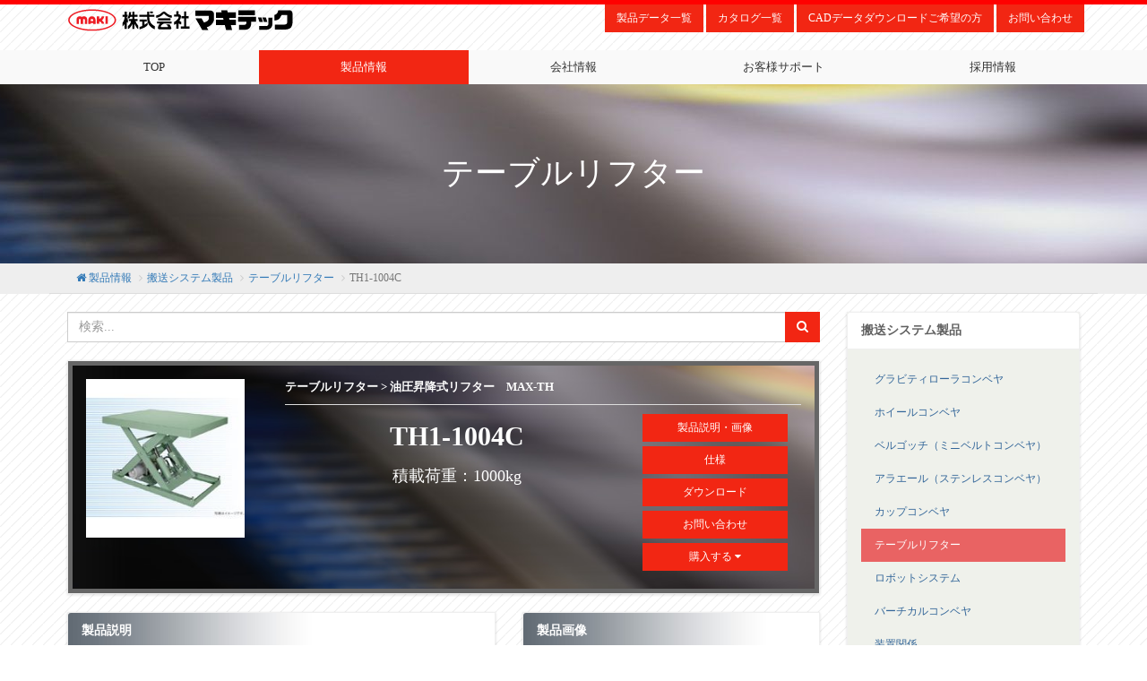

--- FILE ---
content_type: text/html
request_url: https://www.makitech.co.jp/conveyor/5/TH1-1004C.html
body_size: 7544
content:
<!DOCTYPE html>
<html lang="en" class="no-js">
<head>
    <title>TH1-1004C　テーブルリフター　油圧昇降式リフター　油圧式　MAX-TH　Xパンタリフター　株式会社マキテック</title>
    <meta name="keywords" content="TH1-1004C,THD1-1004C,マキテック,テーブルリフター,油圧昇降式リフター,油圧式,MAX-TH,Xパンタリフター,一段式,搬送,搬送システム" />
    <meta name="description" content="TH1-1004C　テーブルリフター　油圧昇降式リフター　MAX-TH　積載荷重1000kg　ストローク450㎜　搬送機器・周辺機器・コンベヤ製品のパイオニアのマキテック" />
    <meta name="copyright" content="" />
    <meta name="author" content="" />
    <meta charset="utf-8">
    <meta name="viewport" content="width=device-width, initial-scale=1.0">
    <meta name="apple-mobile-web-app-capable" content="yes">
    <meta name="apple-mobile-web-app-status-bar-style" content="black">
    <meta http-equiv="X-UA-Compatible" content="IE=9; IE=8; IE=7; IE=EDGE" />
    <meta name="format-detection" content="telephone=no" />
    <link href="/static/assets/css/bootstrap.min.css" rel="stylesheet">
    <link href="/static/assets/icons/font-awesome/css/font-awesome.css" rel="stylesheet">
    <link href="/static/assets/css/styles/mm-horizontal.css" type="text/css" rel="stylesheet" id="style_color" />
    <link href="/static/assets/js/plugins/lightbox/lightbox.css" type="text/css" rel="stylesheet" id="style_color" />
    <link href="/static/assets/css/styles/maki.css" type="text/css" rel="stylesheet" id="style_color" />
    <link href="/static/assets/less/animate.less?1436965415" rel="stylesheet/less" />
</head>

<body>
    <div id="wrapper" style="border-top:5px solid red;">
        <div class="container" style="">
            <div class="fixed" style="max-width:1170px !important;margin:0 auto;">
            <div class="margin bottom" >
                <div class="row" style="margin:0 auto;">
                    <div class="col-md-3 col-sm-3 " style="vertical-align:middle" align="center">
                        <a ><img src="/static/assets/images/logo.svg" width="300" style="max-width:100%;"></a>
                    </div>
                    <div class="col-md-9 col-sm-9">
                        <div class=" pull-right">
                            <div class="row" align="center">
                                <div class="col-md-12">
                                    <a class="btn btn-danger m-b-5 text-small" href='/support/data.html'>製品データ一覧</a>
                                    <a class="btn btn-danger m-b-5 text-small" href='/support/catalog.html'>カタログ一覧</a>
                                    <a class="btn btn-danger m-b-5 text-small" href='/support/form03.html'>CADデータダウンロードご希望の方</a>
                                    <a class="btn btn-danger m-b-5 text-small" href='/support/form01.html'>お問い合わせ</a>
                                </div>
                            </div>
                        </div>
                    </div>
                </div>
            </div>
        </div>
        
        <div class="container" style="background:#f9f9f9;">
            <div class="fixed" style="max-width:1170px !important;margin:0 auto;">
            <nav class="topbar-nav is-hoverable ">
                <ul class="metismenu" id="menu2">
                                        <li ><a class="has-arrow" href="/index.html" >TOP</a></li>
                                        <li  class='active'><a class="has-arrow" href="/product.html" >製品情報</a></li>
                                        <li ><a class="has-arrow" href="/company/index.html" >会社情報</a></li>
                                        <li ><a class="has-arrow" href="/support/index.html" >お客様サポート</a></li>
                                        <li >
                        <a class="has-arrow " href="/recruitment/index.html" data-toggle="dropdown" aria-haspopup="true" aria-expanded="false" class="dropdown-item dropdown-toggle">採用情報 </a>
                        <ul class="dropdown-menu ">
                                                        <li><a href="/recruitment/index.html" class="dropdown-item">新卒採用情報</a></li>
                                                        <li><a href="/recruitment/recruit_career.html" class="dropdown-item">キャリア採用情報</a></li>
                                                    </ul>
                    </li>
                                    </ul>
            </nav>
            </div>
            </div>
        </div>
        <section class="container page-banner">
                        <div class="banner" style="color:#fff;background:url(/static/images/banner/1573908247.jpg) no-repeat;background-position:center center;height:200px;text-align:center:margin:0;background-size:cover;">
                <div class="p-t-60">
                    <h1 align="center">テーブルリフター</h1>
                </div>
            </div>
                        <div class="fixed" style="background:#eeeeee;">
                <div class="" style="max-width:1170px;margin:0 auto;">
                        <div class="col-md-12s">
                            <!-- Breadcrumbs -->
                            
                            <ol class="breadcrumb">
                                <!--
                                <li><a href="/"><i class="fa fw fa-home"></i> Top</a></li>-->
                                                                <li><a href="/product.html"><i class="fa fw fa-home"></i> 製品情報</a></li>
                                                                    
                                <!--对parts部分做特殊处理 开始-->
                                                                <li><a href="/conveyor/../../product.html">搬送システム製品</a></li>
                                                                    <!--对parts部分做特殊处理 结束-->
                                
                                                                
                                <!--对parts部分做特殊处理 开始-->
                                                                <li><a href="/conveyor/5/../index-5.html">テーブルリフター</a></li>
                                                                    <!--对parts部分做特殊处理 结束-->
                                
                                                                <li class="active">TH1-1004C</li>
                            </ol>
                            <!-- // Breadcrumbs -->
                        </div>
                </div>
            </div>
        </section>
        
        <div id="page-wrapper" class="fixed-navbar-remove " style="background:none !important;">
            
            
            <div class="row m-l-5 m-r-5 p-t-20">
                        
                <div class="col-md-9">
                    <form method="post" action="/support/search1">
                    <div class="row">
                        <div class="col-md-12">
                            <div class="input-group custom-search-form">
                                <input type="text" name="pkey" class="form-control" placeholder="検索...">
                                <span class="input-group-btn">
                                    <button class="btn btn-danger" type="button" onclick="this.form.submit();">
                                        <i class="fa fa-search"></i>
                                    </button>
                                </span>
                            </div>
                        </div>
                    </div>
                    </form>
                    <div class="m-t-20 m-b-20"></div>
                                        
                    <div class="panel panel-default">
                        <div class="panel-body capital-title" style="border:5px solid #666666;background:url(/static/assets/images/bg.jpg);background-size:cover;">
                            <div class="row">
                                                                <div class="col-md-3 m-b-10" align="center">
                                                                        <img src="/static/images/product/conveyor/5/TH1-1004C/th1-1004c.jpg" alt="TH1-1004C　製品イメージ画像　　 油圧昇降式リフター　MAX-TH" width="200" style="max-width:100%;">
                                </div>
                                <div class="col-md-9 p-l-30">
                                                                    <div class="border bottom p-b-10" align="">テーブルリフター > 油圧昇降式リフター　MAX-TH</div>
                                    <div class="col-md-8 " align="center">
                                        <div class="m-t-20 text-medium">TH1-1004C</div>
                                        <h4 class="m-t-20">積載荷重：1000kg</h4>
                                        
                                    </div>
                                                                        <div class="col-md-4">
                                        <div class="p-t-10" id="secs" align="center">
                                                                                        <a href="javascript:void(0);" data-target="inc_intro" class="moveto btn btn-danger btn-block text-small m-b-5">製品説明・画像</a>
                                                                                        <a href="javascript:void(0);" data-target="inc_spec" class="moveto btn btn-danger btn-block text-small m-b-5">仕様</a>
                                                                                        <a href="javascript:void(0);" data-target="inc_download" class="moveto btn btn-danger btn-block text-small m-b-5">ダウンロード</a>
                                                                                        <a href="javascript:void(0);" data-target="inc_inquiry" class="moveto btn btn-danger btn-block text-small m-b-5">お問い合わせ</a>
                                                                                        <a href="javascript:void(0);" class="btn btn-danger btn-block text-small m-b-5" data-toggle="dropdown">購入する <span class="fa fa-caret-down"></span></a>
                                            <ul class="dropdown-menu" role="menu" aria-labelledby="dropdownMenu1" style="left:auto;">
                                                                                                <li><a href="https://online.makitech.co.jp/products/detail/table-lift/TH1-1004C-L" target="_blank" class="fa fa-caret-right"> 上昇速度Low</a></li>
                                                                                                <li><a href="https://online.makitech.co.jp/products/detail/table-lift/TH1-1004C-H" target="_blank" class="fa fa-caret-right"> 上昇速度High</a></li>
                                                                                            </ul>
                                                                                    </div>
                                    </div>
                                                                    </div>
                            </div>
                        </div>
                    </div>
                    
                                        <div class="row" id="inc_intro">
                                                <div class="col-md-7">
                            <div class="panel panel-default" id="w1" style="height:346px;">
                                <div class="panel-heading capital-title">製品説明</div>
                                <div class="panel-body">
                                    ■コンパクト設計でどこでもマッチ。垂直方向の搬送のみならず、作業の効率化を実現する「テーブルリフター」。<br>
■油圧式タイプ<br>
■積載荷重：1000kg<br>
■ストローク：450mm                                </div>
                            </div>
                        </div>
                        <div class="col-md-5">
                            <div class="panel panel-default" id="w2">
                                <div class="panel-heading capital-title">製品画像</div>
                                <div class="panel-body">
                                    <div id="carousel-advanced" class="carousel slide advanced" data-ride="carousel">
                                        <ol class="carousel-indicators">
                                                                                        <li data-target="#carousel-advanced" data-slide-to="0" class="active"></li>
                                                                                        <li data-target="#carousel-advanced" data-slide-to="1" class=""></li>
                                                                                        <li data-target="#carousel-advanced" data-slide-to="2" class=""></li>
                                                                                        <li data-target="#carousel-advanced" data-slide-to="3" class=""></li>
                                                                                        <li data-target="#carousel-advanced" data-slide-to="4" class=""></li>
                                                                                        <li data-target="#carousel-advanced" data-slide-to="5" class=""></li>
                                                                                        <li data-target="#carousel-advanced" data-slide-to="6" class=""></li>
                                                                                    </ol>
                                        
                                        <div class="carousel-inner">
                                                                                        <div class="item  active" >
                                                <img src="/static/images/product/conveyor/5/TH1-1004C/th1-1004c_01.jpg" alt="TH1-1004C　製品画像　 油圧昇降式リフター　MAX-TH" width="300" height="200" style="max-width:100%;">
                                                <div class="carousel-caption text-small">
                                                    ※写真はイメージです。                                                </div>
                                            </div>
                                                                                        <div class="item " >
                                                <img src="/static/images/product/conveyor/5/TH1-1004C/max-th_01.jpg" alt="TH1-1004C　3サイズのテーブルが選択可能　 油圧昇降式リフター　MAX-TH" width="300" height="200" style="max-width:100%;">
                                                <div class="carousel-caption text-small">
                                                    1つのフレームに対して3サイズのテーブルが選択可能になりました。                                                </div>
                                            </div>
                                                                                        <div class="item " >
                                                <img src="/static/images/product/conveyor/5/TH1-1004C/max-th_02.jpg" alt="TH1-1004C　上昇スピードが選択可能　ユニット内蔵　油圧昇降式リフター　MAX-TH" width="300" height="200" style="max-width:100%;">
                                                <div class="carousel-caption text-small">
                                                    ワークに合わせ2タイプの上昇スピードが選択可能になりました。しかも全てユニット内蔵タイプです。                                                </div>
                                            </div>
                                                                                        <div class="item " >
                                                <img src="/static/images/product/conveyor/5/TH1-1004C/max-th_03.jpg" alt="TH1-1004C　塗装色　MG　メジャーグリーン　S31-513（日本塗料工業規格）　マンセル2.5G6/3近似　 油圧昇降式リフター　MAX-TH" width="300" height="200" style="max-width:100%;">
                                                <div class="carousel-caption text-small">
                                                    塗装色：MG<br> メジャーグリーン<br> S31-513（日本塗料工業規格）<br> マンセル2.5G6/3近似                                                </div>
                                            </div>
                                                                                        <div class="item " >
                                                <img src="/static/images/product/conveyor/5/TH1-1004C/max-th_04.jpg" alt="TH1-1004C　塗装色　BL　ブルー　S45-837（日本塗料工業規格）　マンセル2.5PB3.5/10近似　 油圧昇降式リフター　MAX-TH" width="300" height="200" style="max-width:100%;">
                                                <div class="carousel-caption text-small">
                                                    塗装色：BL<br> ブルー<br> S45-837（日本塗料工業規格）<br> マンセル2.5PB3.5/10近似                                                </div>
                                            </div>
                                                                                        <div class="item " >
                                                <img src="/static/images/product/conveyor/5/TH1-1004C/max-th_05.jpg" alt="TH1-1004C　塗装色　GR　グレー　N-50（日本塗料工業規格）　マンセルN-5.0　油圧昇降式リフター　MAX-TH" width="300" height="200" style="max-width:100%;">
                                                <div class="carousel-caption text-small">
                                                    塗装色：GR<br> グレー<br> N-50（日本塗料工業規格）<br> マンセルN-5.0                                                </div>
                                            </div>
                                                                                        <div class="item " >
                                                <img src="/static/images/product/conveyor/5/TH1-1004C/max-th_06.jpg" alt="TH1-1004C　オプション　ジャバラ取付やコンベヤ取付などの組み合わせも可能　油圧昇降式リフター　MAX-TH" width="300" height="200" style="max-width:100%;">
                                                <div class="carousel-caption text-small">
                                                    多種多様のオプション<br> ジャバラ取付やコンベヤ取付などの組み合わせも可能です。                                                </div>
                                            </div>
                                                                                    </div>
                                    </div>
                                    
                                </div>
                            </div>
                        </div>
                                            </div>
                    
                                        <div class="row">
                        <div class="col-md-12">
                            <div class="panel panel-default">
                                <div class="panel-heading capital-title">型式の選び方</div>
                                <div class="panel-body">
                                        <div class="table-responsive">
                                        <table width="100%">
                                            <tr>
                                                                                        <td valign="top" class="m-r-5 p-t-20 p-r-5 p-b-15">
                                            <div class="btn btn-info btn-block"><h5>TH</h5></div>
                                            <div class="m-t-15 text-small">MAX-Tシリーズ<br>油圧昇降式Lifter</div>
                                        </td>
                                                                                <td valign="top"><div class="m-t-35" style="color:#666666"><h5>-</h5></div></td>
                                                                                <td valign="top" class="m-r-5 p-t-20 p-r-5 p-b-15">
                                            <div class="btn btn-info btn-block"><h5>1</h5></div>
                                            <div class="m-t-15 text-small">段数表示<br>1：1段</div>
                                        </td>
                                                                                <td valign="top"><div class="m-t-35" style="color:#666666"><h5>-</h5></div></td>
                                                                                <td valign="top" class="m-r-5 p-t-20 p-r-5 p-b-15">
                                            <div class="btn btn-info btn-block"><h5>10</h5></div>
                                            <div class="m-t-15 text-small">積載荷重<br>10：1000㎏</div>
                                        </td>
                                                                                <td valign="top"><div class="m-t-35" style="color:#666666"><h5>-</h5></div></td>
                                                                                <td valign="top" class="m-r-5 p-t-20 p-r-5 p-b-15">
                                            <div class="btn btn-info btn-block"><h5>04</h5></div>
                                            <div class="m-t-15 text-small">ストローク<br>04：400㎜</div>
                                        </td>
                                                                                <td valign="top"><div class="m-t-35" style="color:#666666"><h5>-</h5></div></td>
                                                                                <td valign="top" class="m-r-5 p-t-20 p-r-5 p-b-15">
                                            <div class="btn btn-info btn-block"><h5>C</h5></div>
                                            <div class="m-t-15 text-small">フレームサイズ<br>A：標準<br>B：幅広<br>C：横型<br>無記号：フレームサイズ変更</div>
                                        </td>
                                                                                <td valign="top"><div class="m-t-35" style="color:#666666"><h5>-</h5></div></td>
                                                                                <td valign="top" class="m-r-5 p-t-20 p-r-5 p-b-15">
                                            <div class="btn btn-info btn-block"><h5>X</h5></div>
                                            <div class="m-t-15 text-small">特型<br>無記号：標準<br>X：特型</div>
                                        </td>
                                                                                <td valign="top"><div class="m-t-35" style="color:#666666"><h5>-</h5></div></td>
                                                                                <td valign="top" class="m-r-5 p-t-20 p-r-5 p-b-15">
                                            <div class="btn btn-info btn-block"><h5>01</h5></div>
                                            <div class="m-t-15 text-small">テーブルサイズ<br>01：小<br>02：中<br>03：大<br>無記号：特殊仕様</div>
                                        </td>
                                                                                <td valign="top"><div class="m-t-35" style="color:#666666"><h5>-</h5></div></td>
                                                                                <td valign="top" class="m-r-5 p-t-20 p-r-5 p-b-15">
                                            <div class="btn btn-info btn-block"><h5>L</h5></div>
                                            <div class="m-t-15 text-small">上昇速度<br>H：High<br>L：Low<br>無記号：特殊仕様</div>
                                        </td>
                                                                                <td valign="top"><div class="m-t-35" style="color:#666666"><h5>-</h5></div></td>
                                                                                <td valign="top" class="m-r-5 p-t-20 p-r-5 p-b-15">
                                            <div class="btn btn-info btn-block"><h5>MG</h5></div>
                                            <div class="m-t-15 text-small">塗装色<br>MG：メジャーグリーン<br>BL：ブルー<br>GR：グレー<br>無記号：指定色</div>
                                        </td>
                                                                                <td valign="top"><div class="m-t-35" style="color:#666666"><h5>-</h5></div></td>
                                                                                <td valign="top" class="m-r-5 p-t-20 p-r-5 p-b-15">
                                            <div class="btn btn-info btn-block"><h5>F</h5></div>
                                            <div class="m-t-15 text-small">スイッチ<br>F：フットスイッチ<br>B：2点押釦スイッチ<br>無記号：リード線流し</div>
                                        </td>
                                                                                <td valign="top"><div class="m-t-35" style="color:#666666"><h5>-</h5></div></td>
                                                                                <td valign="top" class="m-r-5 p-t-20 p-r-5 p-b-15">
                                            <div class="btn btn-info btn-block"><h5>200</h5></div>
                                            <div class="m-t-15 text-small">ソレノイドバルブ電圧<br>200：200V（標準）<br>100：AC100V<br>24：DC24V<br>※電圧変更はオプション</div>
                                        </td>
                                                                                <td valign="top"><div class="m-t-35" style="color:#666666"><h5>-</h5></div></td>
                                                                                <td valign="top" class="m-r-5 p-t-20 p-r-5 p-b-15">
                                            <div class="btn btn-info btn-block"><h5>□□□</h5></div>
                                            <div class="m-t-15 text-small">オプション</div>
                                        </td>
                                                                                </tr>
                                        </table>
                                        </div>
                                                                        <br>
                                        <p align="center"><img src="/static/images/product/conveyor/5/TH1-1004C/max-th_model.jpg"  style="max-width:100%;" alt="TH1-1004C　型式の見方　 油圧昇降式リフター　MAX-TH"></p>
                                    
                                                                    </div>
                            </div>
                        </div>
                    </div>
                    <div class="row m-b-30">
                        <div class="col-md-12">
                            <a href="javascript:void(0)" class="label label-info text-small pull-right totop">↑PAGE　TOP</a>
                        </div>
                    </div>
                                        <div class="row" id="inc_spec">
                        <div class="col-md-12">
                            <div class="panel panel-default" >
                                <div class="panel-heading capital-title">仕様</div>
                                
                                                                <div class="panel-body has-nice-scrolls table-responsive table-scroll" id="shiyang">
                                                                    <div class="col-md-12 m-b-80">
                                        <p class="darken-border primary bottom">■図面</p>
                                        <div id="carousel-layout" class="carousel slide advanced" data-ride="carousel">
                                            <!-- Indicators -->
                                            <ol class="carousel-indicators">
                                                                                                <li data-target="#carousel-layout" data-slide-to="0" class="active"></li>
                                                                                            </ol>
                                            
                                            <div class="carousel-inner">
                                                                                                <div class="item active" align="center">
                                                    <a href="/static/images/product/conveyor/5/TH1-1004C/th1-1004c_d01.jpg" data-lightbox="image-1" data-title=""><img src="/static/images/product/conveyor/5/TH1-1004C/th1-1004c_d01.jpg" alt="TH1-1004C　図面　 油圧昇降式リフター　MAX-TH" height="500" style="max-width:100%;"></a>
                                                    <div class="carousel-caption text-small"></div>
                                                </div>
                                                                                            </div>

                                        </div>
                                        
                                    </div>
                                                                        <div class="col-md-12 m-b-80">
                                        <p class="darken-border primary bottom">■仕様</p>
                                        <table class="table table-bordered">
                                                                                        <thead>
                                                <tr class="btn-default">
                                                    <th>型式</th>
                                                                                                        <th>TH1-1004C</th>
                                                                                                    </tr>
                                            </thead>
                                            <tbody>
                                                                                            <tr>
                                                    <td>積載荷重</td>
                                                                                                        <td>1000 kg</td>
                                                                                                    </tr>
                                                                                            <tr>
                                                    <td>ストローク（mm）</td>
                                                                                                        <td>450</td>
                                                                                                    </tr>
                                                                                            <tr>
                                                    <td>アーム段数</td>
                                                                                                        <td>1段</td>
                                                                                                    </tr>
                                                                                            <tr>
                                                    <td>最低高さ（mm）</td>
                                                                                                        <td>150</td>
                                                                                                    </tr>
                                                                                            <tr>
                                                    <td>最高高さ（mm）</td>
                                                                                                        <td>600</td>
                                                                                                    </tr>
                                                                                            <tr>
                                                    <td>電 源</td>
                                                                                                        <td>C：三相200V</td>
                                                                                                    </tr>
                                                                                            <tr>
                                                    <td>モーター出力（KW）</td>
                                                                                                        <td>L：0.55<br>H：0.55</td>
                                                                                                    </tr>
                                                                                            <tr>
                                                    <td>上昇時間（Sec）　50Hｚ/60Hz</td>
                                                                                                        <td>L:35/29<br>H:18/15</td>
                                                                                                    </tr>
                                                                                            <tr>
                                                    <td>シリンダー</td>
                                                                                                        <td>Φ80×90st×2本</td>
                                                                                                    </tr>
                                                                                            <tr>
                                                    <td>テーブル寸法L（mm）</td>
                                                                                                        <td>850</td>
                                                                                                    </tr>
                                                                                            <tr>
                                                    <td>テーブル寸法W（mm）</td>
                                                                                                        <td>01：900<br>02：1000<br>03：1100</td>
                                                                                                    </tr>
                                                                                            <tr>
                                                    <td>自重目安（kg）</td>
                                                                                                        <td>01：200<br>02：206<br>03：210</td>
                                                                                                    </tr>
                                                                                            <tr>
                                                    <td>塗装色</td>
                                                                                                        <td>MG：メジャーグリーン<br>BL：ブルー<br>GR：グレー</td>
                                                                                                    </tr>
                                                                                            <tr>
                                                    <td>操 作</td>
                                                                                                        <td>F：フットスイッチ<br>B：8点押釦<br>無記号：リード線渡し</td>
                                                                                                    </tr>
                                                                                        </tbody>
                                        </table>
                                                                        </div>
                                                                        <div class="col-md-12">
                                        <p class="darken-border primary bottom">■その他</p>
                                        <p><img alt="TH1-1004C　MAX-TXの標準・共通仕様　 油圧昇降式リフター　MAX-TH" src="/static/images/upload/max-th_e01_230630_154538.jpg" style="max-width:100%" /></p>

<p><img alt="TH1-1004C　油圧ユニット構成部品　 油圧昇降式リフター　MAX-TH" src="/static/images/upload/max-th_e02_230630_154548.jpg" style="max-width:100%" /></p>

<p><img alt="TH1-1004C　 標準電気回路図　標準油圧系統図　油圧昇降式リフター　MAX-TH" src="/static/images/upload/max-th_e03_230630_154557.jpg" style="max-width:100%" /></p>

<p><img alt="TH1-1004C　 メンテナンスバー使用方法　油圧昇降式リフター　MAX-TH" src="/static/images/upload/max-th_e04_230630_154606.jpg" style="max-width:100%" /></p>

<p><img alt="TH1-1004C　 使用環境　油圧昇降式リフター　MAX-TH" src="/static/images/upload/max-th_e05_230630_154614.jpg" style="max-width:100%" /></p>
                                    </div>
                                                                    </div>
                            </div>
                        </div>
                    </div>
                    <div class="row m-b-30">
                        <div class="col-md-12">
                            <a href="javascript:void(0)" class="label label-info text-small pull-right totop">↑PAGE　TOP</a>
                        </div>
                    </div>
                                        <div class="row" id="inc_download">
                        <div class="col-md-12">
                            <div class="panel panel-default table-responsive">
                                <div class="panel-heading capital-title">ダウンロード</div>
                                <div class="panel-body p-b-0">
                                                                        <div class="row" align="center">
                                        <div class="col-md-3 border border-bottom">TH1-1004C</div>
                                        <div class="col-md-9">
                                                                                            <div class="col-md-6 m-b-10 p-l-0 p-r-5"><a class="btn btn-danger btn-block text-small dlaccess" data-did="6469" title="Password needed!"><i class="fa fa-lock"></i> 01（小）図面（DWG） </a></div>
                                                                                                <div class="col-md-6 m-b-10 p-l-0 p-r-5"><a class="btn btn-danger btn-block text-small dlaccess" data-did="7004" title="Password needed!"><i class="fa fa-lock"></i> 01（小）図面（PDF） </a></div>
                                                                                                <div class="col-md-6 m-b-10 p-l-0 p-r-5"><a class="btn btn-danger btn-block text-small dlaccess" data-did="6470" title="Password needed!"><i class="fa fa-lock"></i> 02（中）図面（DWG） </a></div>
                                                                                                <div class="col-md-6 m-b-10 p-l-0 p-r-5"><a class="btn btn-danger btn-block text-small dlaccess" data-did="7005" title="Password needed!"><i class="fa fa-lock"></i> 02（中）図面（PDF） </a></div>
                                                                                                <div class="col-md-6 m-b-10 p-l-0 p-r-5"><a class="btn btn-danger btn-block text-small dlaccess" data-did="6471" title="Password needed!"><i class="fa fa-lock"></i> 03（大）図面（DWG） </a></div>
                                                                                                <div class="col-md-6 m-b-10 p-l-0 p-r-5"><a class="btn btn-danger btn-block text-small dlaccess" data-did="7006" title="Password needed!"><i class="fa fa-lock"></i> 03（大）図面（PDF） </a></div>
                                                                                                <div class="col-md-6 m-b-10 p-l-0 p-r-5"><a class="btn btn-danger btn-block text-small dlaccess" data-did="8259" title="Password needed!"><i class="fa fa-lock"></i> フットスイッチ<br> インチング運転<br> 電気回路図（PDF） </a></div>
                                                                                                <div class="col-md-6 m-b-10 p-l-0 p-r-5"><a class="btn btn-danger btn-block text-small dlaccess" data-did="8260" title="Password needed!"><i class="fa fa-lock"></i> 2点押釦スイッチ<br> インチング運転<br> 電気回路図（PDF） </a></div>
                                                                                                <div class="col-md-6 m-b-10 p-l-0 p-r-5"><a class="btn btn-danger btn-block text-small dlaccess" data-did="8261" title="Password needed!"><i class="fa fa-lock"></i> フットスイッチ<br> インチング運転<br> (上下限LS付き)<br> 電気回路図（PDF） </a></div>
                                                                                                <div class="col-md-6 m-b-10 p-l-0 p-r-5"><a class="btn btn-danger btn-block text-small dlaccess" data-did="8262" title="Password needed!"><i class="fa fa-lock"></i> ２点押釦スイッチ<br> インチング運転<br> (上下限LS付き)<br> 電気回路図（PDF） </a></div>
                                                                                            <div class="col-md-6 m-b-10 p-l-0 p-r-5"><a href="/support/download?id=6577" class="btn btn-danger btn-block text-small "  >カタログ（PDF）</a></div>
                                                                                        </div>
                                    </div><hr>
                                                                    </div>
                                                            </div>
                        </div>
                    </div>
                    <div class="row m-b-30">
                        <div class="col-md-12">
                            <a href="javascript:void(0)" class="label label-info text-small pull-right totop">↑PAGE　TOP</a>
                        </div>
                    </div>
                                        <div class="row" id="inc_inquiry">
                        <div class="col-md-12">
                            <div class="panel panel-default table-responsive-remove">
                                <div class="panel-heading capital-title">お問い合わせ</div>
                                <div class="panel-body">
                                    <div class="row">
                                        <form name="form-inquiry" id="form-inquiry" method="post" action="/support/inquiry">
                                            <input type="hidden" name="inquiry_subject" value="お問い合わせ">
                                            <input type="hidden" name="inquiry_pid" value="4580">
                                        <div class="col-md-6">
                                            <div class="form-group">
                                                <label>お名前: <span class="text-danger">*</span></label>
                                                <input type="text" class="form-control" name="inquiry_name" value="">
                                            </div>
                                            <div class="form-group">
                                                <label>お名前ふりがな: <span class="text-danger">*</span></label>
                                                <input type="text" class="form-control" name="inquiry_firstname" value="">
                                            </div>
                                            <div class="form-group">
                                                <label>会社名: <span class="text-danger">*</span></label>
                                                <input type="text" class="form-control" name="inquiry_company" value="">
                                            </div>
                                            <div class="form-group">
                                                <label>ご住所:<span class="text-danger">*</span></label>
                                                <textarea class="form-control" rows=1 name="inquiry_address"></textarea>
                                            </div>
                                            <div class="form-group">
                                                <label>TEL:<span class="text-danger">*</span></label>
                                                <input type="text" class="form-control" name="inquiry_tel">
                                            </div>
                                            <div class="form-group">
                                                <label>メール: <span class="text-danger">*</span></label>
                                                <input type="text" class="form-control" name="inquiry_email" value="">
                                            </div>
                                        </div>
                                        <div class="col-md-6">
                                            <div class="form-group">
                                                <label>品番:</label>
                                                <input type="text" class="form-control" name="inquiry_model" value="TH1-1004C" readonly>
                                            </div>
                                            <div class="form-group" id="inquiry_options">
                                                <label>お問合せ内容にチェックをしてください。 <span class="text-danger">*</span></label>
                                                <div class="custom-control custom-checkbox">
                                                    <input class="custom-control-input" name="inquiry_option" type="radio" id="cCheckbox0" value="製品についてのお問合せ">
                                                    <label for="cCheckbox0" class="custom-control-label">製品についてのお問合せ</label>
                                                </div>
                                                <div class="custom-control custom-checkbox">
                                                    <input class="custom-control-input" name="inquiry_option" type="radio" id="cCheckbox1" value="データダウンロードパスワードのお申込み">
                                                    <label for="cCheckbox1" class="custom-control-label">データダウンロードパスワードのお申込み</label>
                                                </div>
                                                <div class="custom-control custom-checkbox">
                                                    <input class="custom-control-input" name="inquiry_option" type="radio" id="cCheckbox2" value="カタログご請求">
                                                    <label for="cCheckbox2" class="custom-control-label">カタログご請求</label>
                                                </div>
                                                <div class="custom-control custom-checkbox">
                                                    <input class="custom-control-input" name="inquiry_option" type="radio" id="cCheckbox3" value="その他">
                                                    <label for="cCheckbox3" class="custom-control-label">その他</label>
                                                </div>
                                            </div>
                                            <div class="form-group">
                                                <label>お問い合わせ内容: <span class="text-danger">*</span></label>
                                                <textarea class="form-control" rows=4 name="inquiry_message"></textarea>
                                            </div>
                                            <div class="form-group">
                                                <button id="submitBtn" class="btn btn-danger btn-block">送信</button>
                                            </div>
                                            <div class="" id="result"></div>
                                        </div>
                                    </form>
                                    </div>
                                </div>
                            </div>
                        </div>
                    </div>
                    <div class="row m-b-30">
                        <div class="col-md-12">
                            <a href="javascript:void(0)" class="label label-info text-small pull-right totop">↑PAGE　TOP</a>
                        </div>
                    </div>
                                        
                </div>
                
                <div class="col-md-3">
                    <div class="panel panel-default" style="background:#eff1eb">
                        <!-- Sidemenu -->
                        
                                                <div class="panel-heading "><strong>搬送システム製品</strong></div>
                                                        <div class="panel-body" id="menu">
                                <ul class="nav">
                                                        <li class=>
                                                                <a target="_blank" href="/conveyor/1/../index.html">グラビティローラコンベヤ</a>
                                                            </li>
                                                            <li class=>
                                                                <a target="_blank" href="/conveyor/2/../index-2.html">ホイールコンベヤ</a>
                                                            </li>
                                                            <li class=>
                                                                <a target="_blank" href="/conveyor/3/../index-3.html">ベルゴッチ（ミニベルトコンベヤ）</a>
                                                            </li>
                                                            <li class=>
                                                                <a target="_blank" href="/conveyor/11/../index-11.html">アラエール（ステンレスコンベヤ）</a>
                                                            </li>
                                                            <li class=>
                                                                <a target="_blank" href="/conveyor/14/../index-14.html">カップコンベヤ</a>
                                                            </li>
                                                            <li class=active>
                                                                <a target="_blank" href="/conveyor/5/../index-5.html">テーブルリフター</a>
                                                            </li>
                                                            <li class=>
                                                                <a target="_blank" href="/conveyor/13/../index-13.html">ロボットシステム</a>
                                                            </li>
                                                            <li class=>
                                                                <a target="_blank" href="/conveyor/10/../index-10.html">バーチカルコンベヤ</a>
                                                            </li>
                                                            <li class=>
                                                                <a target="_blank" href="/conveyor/9/../index-9.html">装置関係</a>
                                                            </li>
                                                            <li class=>
                                                                <a target="_blank" href="/conveyor/4/../index-4.html">駆動コンベヤ</a>
                                                            </li>
                                                            <li class=>
                                                                <a target="_blank" href="/conveyor/12/../index-12.html">エアーリフト</a>
                                                            </li>
                                                            <li class=>
                                                                <a target="_blank" href="/conveyor/parts/index.html">コンベヤパーツ</a>
                                                            </li>
                                                            <li class=>
                                                                <a target="_blank" href="/conveyor/7/../index-7.html">ベルトコンベヤ用ローラ</a>
                                                            </li>
                                                            <li class=>
                                                                <a target="_blank" href="/conveyor/6/../index-6.html">金型交換システム</a>
                                                            </li>
                                                            <li class=>
                                                                <a target="_blank" href="/conveyor/8/../index-8.html">パレット･オリコン・容器洗浄・清掃システム</a>
                                                            </li>
                                                                </ul>
                            </div>
                                                    <div class="panel-heading "><strong>物流機器</strong></div>
                                                        <div class="panel-body" id="menu">
                                <ul class="nav">
                                                        <li class=>
                                <a target="_blank" href="/carry/index.html">ロールボックス</a>
                                
                            </li>
                                                            <li class=>
                                <a target="_blank" href="/carry/rokurin.html">六輪台車</a>
                                
                            </li>
                                                            <li class=>
                                <a target="_blank" href="/carry/index.html">保管機器</a>
                                
                            </li>
                                                            <li class=>
                                <a target="_blank" href="/carry/index.html">電動式移動棚</a>
                                
                            </li>
                                                            <li class=>
                                <a target="_blank" href="/carry/index.html">ピッキングシステム</a>
                                
                            </li>
                                                            <li class=>
                                <a target="_blank" href="/carry/logistics_equipment_rental">物流機器 レンタル</a>
                                
                            </li>
                                                                </ul>
                            </div>
                                                    <div class="panel-heading "><strong>建設関連事業</strong></div>
                                                        <div class="panel-body" id="menu">
                                <ul class="nav">
                                                        <li class=>
                                <a target="_blank" href="/construction/subaru/index.html">屋根一体型太陽光 発電システム</a>
                                
                            </li>
                                                            <li class=>
                                <a target="_blank" href="/construction/cyclesystem/index.html">駐輪システム</a>
                                
                            </li>
                                                            <li class=>
                                <a target="_blank" href="/solar/index.html">太陽光発電システム</a>
                                
                            </li>
                                                            <li class=>
                                <a target="_blank" href="/makiled/index.html">LED</a>
                                
                            </li>
                                                            <li class=>
                                <a target="_blank" href="/construction/grating.html">グレーチング</a>
                                
                            </li>
                                                            <li class=>
                                <a target="_blank" href="/pc/index.html">PCカーテンウォール</a>
                                
                            </li>
                                                            <li class=>
                                <a target="_blank" href="/makihome/index.html">住宅総合</a>
                                
                            </li>
                                                            <li class=>
                                <a target="_blank" href="/crusher/index.html">破砕機</a>
                                
                            </li>
                                                                </ul>
                            </div>
                                                    <div class="panel-heading "><strong>福祉・介護製品</strong></div>
                                                        <div class="panel-body" id="menu">
                                <ul class="nav">
                                                        <li class=><a target="_blank" href="http://www.makitech.co.jp/lifetech">車椅子</a></li>
                                                        <li class=><a target="_blank" href="http://www.makitech.co.jp/lifetech">シルバーカー</a></li>
                                                        <li class=><a target="_blank" href="http://www.makitech.co.jp/lifetech">杖（ステッキ）</a></li>
                                                        <li class=><a target="_blank" href="http://www.makitech.co.jp/lifetech">シャワーベンチ</a></li>
                                                            </ul>
                            </div>
                                                    <div class="panel-heading "><strong>お客様サポート</strong></div>
                                                        <div class="panel-body" id="menu">
                                <ul class="nav">
                                                        <li class=>
                                <a target="_blank" href="/support/data.html">製品データ一覧</a>
                                
                            </li>
                                                            <li class=>
                                <a target="_blank" href="/support/catalog.html">カタログ請求</a>
                                
                            </li>
                                                            <li class=>
                                <a target="_blank" href="/support/faq01.html">目的別Q&A</a>
                                
                            </li>
                                                            <li class=>
                                <a target="_blank" href="/support/yougo.html">用語集</a>
                                
                            </li>
                                                                </ul>
                            </div>
                                                </div>
                    
                </div>
            </div>
        </div>
            <!-- /#page-wrapper -->
        
    
    <div class="modal fade" id="modalPreview" tabindex="-1" role="dialog" aria-labelledby="modalPreview" aria-hidden="true">
                        <div class="modal-dialog" >
                            <div class="modal-content">
                                <div class="modal-header">
                                    <button type="button" class="close" data-dismiss="modal" aria-hidden="true">&times;</button>
                                    <p class="modal-title" id="myModalLabel" align="center">ダウンロード</p>
                                </div>
                                <div class="modal-body">
                                    <p align="center" id="downloadPreview"></p>
                                    <hr>
                                    
                                </div>
                                <div class="modal-footer">
                                    <p align="center">
                                    <a href="#download" class="btn btn-info dllink">ダウンロード</a>
                                    </p>
                                </div>
                            </div>
                        </div>
                    </div>
    
    <div class="modal fade" id="modalPop" tabindex="-1" role="dialog" aria-labelledby="modalPop" aria-hidden="true">
                        <div class="modal-dialog">
                            <div class="modal-content">
                                <div class="modal-header">
                                    <button type="button" class="close" data-dismiss="modal" aria-hidden="true">&times;</button>
                                    <p class="modal-title" id="myModalLabel" align="center">ユーザー名とパスワードをご記入の上、ダウンロードしてください。 </p>
                                </div>
                                <div class="modal-body">
                                    <p align="center"></p>
                                    <hr>
                                    <form id="form-access" action="/support/download?id=4580" method="post">
                                        <input type="hidden" name="id" value="0">
                                    <div class="row">
                                        <div class="col-md-12">
                                            <div class="form-group">
                                                <div class="input-group">
                                                    <span class="input-group-addon">ユーザー名 </span>
                                                    <input type="textbox" name="vid" class="form-control">
                                                </div>
                                            </div>
                                        </div>
                                        <div class="col-md-12">
                                            <div class="form-group">
                                                <div class="input-group">
                                                    <span class="input-group-addon">パスワード </span>
                                                    <input type="password" name="vpw" class="form-control">
                                                </div>
                                            </div>
                                        </div>
                                        <div class="col-md-12">
                                        <hr/>
                                            <div class="form-group">
                                                <input type="submit" id="submitBtnDownload" value="ダウンロード" class="btn btn-info">
                                            </div>
                                        </div>
                                        <div class="col-md-12">
                                            <div id="accessResult" class="text-danger"></div>
                                        </div>
                                    </div>
                                    </form>
                                </div>
                            </div>
                        </div>
                    </div>
    
        <div id="totop"><a href="javascript:void(0)" class="btn btn-info totop" title="↑このページのTOPへ"><i class="fa fa-angle-up text-large"></i></a></div>
        
        <footer>
            <div class="container-fluid" align="">
            <div class="row">
                <div class="col-md-12">
                                        <a href="/index.html" class="m-r-15">TOP</a>
                                        <a href="/product.html" class="m-r-15">製品情報</a>
                                        <a href="/company/index.html" class="m-r-15">会社情報</a>
                                        <a href="/support/index.html" class="m-r-15">お客様サポート</a>
                                        <a href="/recruitment/index.html" class="m-r-15">採用情報</a>
                                        <a href="/support/form01.html" class="m-r-15">お問合せ</a>
                    <a href="/sitemap.html" class="m-r-15">サイトマップ</a>
                    <a href="/privacy.html" class="m-r-15">プライバシーポリシー</a>
                </div>
            </div>
            <div class="row">
                <div class="col-md-12">
                <h3>株式会社 マキテック</h3>
                <p>愛知県名古屋市熱田区旗屋一丁目9番21号</p>
                <p>TEL．052-681-3205　　FAX．052-681-3387</p>
                </div>
            </div>
            
            </div>
        </footer>
    </div>
    <!-- /#wrapper -->
    
    <div class="modal fade" id="amodal" tabindex="-1" role="dialog" aria-labelledby="amodal" aria-hidden="true">
        <div class="modal-dialog" style="max-width:800px !important;">
            <div class="modal-content">
                <form method="post">
                <div class="modal-header">
                    <button type="button" class="close" data-dismiss="modal" aria-hidden="true">&times;</button>
                    <p class="modal-title" id="amodal-header" align="center">ユーザー名とパスワードをご記入の上、ダウンロードしてください。 </p>
                </div>
                <div class="modal-body" id="amodal-body">
                    <p align="center"></p>
                    <hr>
                    <div class="row">
                        <div class="col-md-12">
                            <div class="form-group">
                                <div class="input-group">
                                    <span class="input-group-addon">ユーザー名 </span>
                                    <input type="textbox" name="vid" class="form-control">
                                </div>
                            </div>
                        </div>
                        <div class="col-md-12">
                            <div class="form-group">
                                <div class="input-group">
                                    <span class="input-group-addon">パスワード </span>
                                    <input type="password" name="vpw" class="form-control">
                                </div>
                            </div>
                        </div>
                        <div class="col-md-12">
                        <hr/>
                            <div class="form-group">
                                <input type="button" id="submitCadDownload" value="ダウンロード" class="btn btn-info">
                            </div>
                        </div>
                        <div class="col-md-12">
                            <div id="accessResult" class="text-danger"></div>
                        </div>
                    </div>
                </div>
                </form>
            </div>
        </div>
    </div>
    <script src="/static/assets/js/jquery-2.1.1.min.js"></script>
    <script src="/static/assets/js/bootstrap.min.js"></script>
    <script src="/static/assets/js/plugins/dataTables/datatables.min.js"></script>
    <script src="/static/assets/js/plugins/metisMenu/jquery.metisMenu.js"></script>
    <script src="/static/assets/js/plugins/nicescroll/jquery.nicescroll.min.js"></script> 
    <script src="/static/assets/js/plugins/jquery.validate/jquery.validate.min.js"></script>
    <script src="/static/assets/js/plugins/lightbox/lightbox.js"></script>
    <script language="Javascript">
            var btn_send        = "送信";
        var btn_sending     = "送信中...";
            var btn_download    = "ダウンロード";
        var btn_downloading = "Downloading...";
    </script>
    <script src="/static/assets/js/custom.js"></script> 
    
    </body>
</html>

--- FILE ---
content_type: text/css
request_url: https://www.makitech.co.jp/static/assets/css/styles/mm-horizontal.css
body_size: 364
content:
.topbar-nav {
    background: #212529;
}
.topbar-nav ul {
    padding: 0;
    margin: 0;
    list-style: none;
    background: #212529;
}
.topbar-nav .metismenu {
    display: -webkit-box;
    display: -ms-flexbox;
    display: flex;
    -webkit-box-orient: vertical;
    -webkit-box-direction: normal;
        -ms-flex-direction: column;
            flex-direction: column;
}
.topbar-nav .metismenu > li {
    -webkit-box-flex: 1;
        -ms-flex: 1 1 0%;
            flex: 1 1 0%;
    display: -webkit-box;
    display: -ms-flexbox;
    display: flex;
    -webkit-box-orient: vertical;
    -webkit-box-direction: normal;
        -ms-flex-direction: column;
            flex-direction: column;
    position: relative;
}

.topbar-nav .metismenu a {
    position: relative;
    display: block;
    padding: 15px;
    color: #adb5bd;
    outline-width: 0;
    transition: all .3s ease-out;
}

.topbar-nav .metismenu a:hover,
.topbar-nav .metismenu a:focus,
.topbar-nav .metismenu a:active {
    color: #f8f9fa;
    text-decoration: none;
    background: #f22613;
}

@media (min-width: 992px) {
    .topbar-nav .metismenu {
        -webkit-box-orient: horizontal;
        -webkit-box-direction: normal;
            -ms-flex-direction: row;
                flex-direction: row;
    }
    .topbar-nav .metismenu > li {
        -webkit-box-orient: vertical;
        -webkit-box-direction: normal;
            -ms-flex-direction: column;
                flex-direction: column;
    }
    .topbar-nav .metismenu > li > ul {
        position: absolute;
        top: 100%;
        min-width: 100%;
        z-index: 1001;
    }
    .topbar-nav.is-hoverable .metismenu > li > ul {      
      height: auto !important;
    }
    .topbar-nav.is-hoverable .metismenu > li:hover > ul {
        display: block;
    }
    .topbar-nav.is-hoverable .metismenu > li:hover > a.has-arrow:after {
        -webkit-transform: rotate(-135deg);
                transform: rotate(-135deg);
    }
}


--- FILE ---
content_type: text/css
request_url: https://www.makitech.co.jp/static/assets/css/styles/maki.css
body_size: 19020
content:
@charset "UTF-8";
/*
@import url(http://fonts.googleapis.com/css?family=Roboto|Lato:300,400|Source+Sans+Pro:300,400,600);
@import url(http://fonts.googleapis.com/css?family=Material+Icons);*/

.inner-lr{padding:0 10px;position:relative}
.inner-all{padding:10px;position:relative}
.inner-l{padding-left:10px;position:relative}
.inner-r{padding-right:10px;position:relative}
.inner-t{padding-top:10px;position:relative}
.inner-b{padding-bottom:10px;position:relative}
.inner-top-half{padding-top:5px}
.inner-left-half{padding-left:5px}
.inner-right-half{padding-right:5px}
.inner-bottom-half{padding-bottom:5px}
.darken.info{background-color:#2b94d9!important}
.darken.primary{background-color:#2c313b!important}
.darken.success{background-color:#2cc46c!important}
.darken.warning{background-color:#f5a72b!important}
.darken.danger{background-color:#ee200d!important}
.lighten.info{background-color:#3d9cdd!important}
.lighten.primary{background-color:#343b47!important}
.lighten.success{background-color:#33d176!important}
.lighten.warning{background-color:#f5af3f!important}
.lighten.danger{background-color:#f32f1d!important}
.darken-border.success.right{border-right:1px solid #29b765}
.darken-border.success.bottom{border-bottom:1px solid #29b765}
.darken-border.success.top{border-top:1px solid #29b765}
.darken-border.success.left{border-left:1px solid #29b765}
.darken-border.info.right{border-right:1px solid #258cd1}
.darken-border.info.bottom{border-bottom:1px solid #258cd1}
.darken-border.info.top{border-top:1px solid #258cd1}
.darken-border.info.left{border-left:1px solid #258cd1}
.darken-border.primary.right{border-right:1px solid #252a32}
.darken-border.primary.bottom{border-bottom:1px solid #252a32}
.darken-border.primary.top{border-top:1px solid #252a32}
.darken-border.primary.left{border-left:1px solid #252a32}
.darken-border.warning.right{border-right:1px solid #f4a11d}
.darken-border.warning.bottom{border-bottom:1px solid #f4a11d}
.darken-border.warning.top{border-top:1px solid #f4a11d}
.darken-border.warning.left{border-left:1px solid #f4a11d}
.darken-border.danger.right{border-right:1px solid #df1e0c}
.darken-border.danger.bottom{border-bottom:1px solid #df1e0c}
.darken-border.danger.top{border-top:1px solid #df1e0c}
.darken-border.danger.left{border-left:1px solid #df1e0c}
.lighten-border.success.right{border-right:1px solid #40d47e}
.lighten-border.success.bottom{border-bottom:1px solid #40d47e}
.lighten-border.success.top{border-top:1px solid #40d47e}
.lighten-border.success.left{border-left:1px solid #40d47e}
.lighten-border.info.right{border-right:1px solid #4aa3df}
.lighten-border.info.bottom{border-bottom:1px solid #4aa3df}
.lighten-border.info.top{border-top:1px solid #4aa3df}
.lighten-border.info.left{border-left:1px solid #4aa3df}
.lighten-border.primary.right{border-right:1px solid #3b4250}
.lighten-border.primary.bottom{border-bottom:1px solid #3b4250}
.lighten-border.primary.top{border-top:1px solid #3b4250}
.lighten-border.primary.left{border-left:1px solid #3b4250}
.lighten-border.warning.right{border-right:1px solid #f6b54d}
.lighten-border.warning.bottom{border-bottom:1px solid #f6b54d}
.lighten-border.warning.top{border-top:1px solid #f6b54d}
.lighten-border.warning.left{border-left:1px solid #f6b54d}
.lighten-border.danger.right{border-right:1px solid #f33c2b}
.lighten-border.danger.bottom{border-bottom:1px solid #f33c2b}
.lighten-border.danger.top{border-top:1px solid #f33c2b}
.lighten-border.danger.left{border-left:1px solid #f33c2b}
.text-large{font-size:35px!important;line-height:40px!important}
.text-medium{font-size:30px!important;line-height:30px!important}
.m-b-0{margin-bottom:0!important}
.m-b-5{margin-bottom:5px!important}
.m-b-10{margin-bottom:10px!important}
.m-b-15{margin-bottom:15px!important}
.m-b-20{margin-bottom:20px!important}
.m-b-25{margin-bottom:25px!important}
.m-b-30{margin-bottom:30px!important}
.m-b-35{margin-bottom:35px!important}
.m-b-40{margin-bottom:40px!important}
.m-b-45{margin-bottom:45px!important}
.m-b-50{margin-bottom:50px!important}
.m-b-55{margin-bottom:55px!important}
.m-b-60{margin-bottom:60px!important}
.m-b-65{margin-bottom:65px!important}
.m-b-70{margin-bottom:70px!important}
.m-b-75{margin-bottom:75px!important}
.m-b-80{margin-bottom:80px!important}
.m-b-85{margin-bottom:85px!important}
.m-b-90{margin-bottom:90px!important}
.m-t-0{margin-top:0!important}
.m-t-5{margin-top:5px!important}
.m-t-10{margin-top:10px!important}
.m-t-15{margin-top:15px!important}
.m-t-20{margin-top:20px!important}
.m-t-25{margin-top:25px!important}
.m-t-30{margin-top:30px!important}
.m-t-35{margin-top:35px!important}
.m-t-40{margin-top:40px!important}
.m-t-45{margin-top:45px!important}
.m-t-50{margin-top:50px!important}
.m-t-55{margin-top:55px!important}
.m-t-60{margin-top:60px!important}
.m-t-65{margin-top:65px!important}
.m-t-70{margin-top:70px!important}
.m-t-75{margin-top:75px!important}
.m-t-80{margin-top:80px!important}
.m-t-85{margin-top:85px!important}
.m-t-90{margin-top:90px!important}
.m-l-0{margin-left:0!important}
.m-l-5{margin-left:5px!important}
.m-l-10{margin-left:10px!important}
.m-l-15{margin-left:15px!important}
.m-l-20{margin-left:20px!important}
.m-l-25{margin-left:25px!important}
.m-l-30{margin-left:30px!important}
.m-l-35{margin-left:35px!important}
.m-l-40{margin-left:40px!important}
.m-l-45{margin-left:45px!important}
.m-l-50{margin-left:50px!important}
.m-l-55{margin-left:55px!important}
.m-l-60{margin-left:60px!important}
.m-l-65{margin-left:65px!important}
.m-l-70{margin-left:70px!important}
.m-l-75{margin-left:75px!important}
.m-l-80{margin-left:80px!important}
.m-l-85{margin-left:85px!important}
.m-l-90{margin-left:90px!important}
.m-r-0{margin-right:0!important}
.m-r-5{margin-right:5px!important}
.m-r-10{margin-right:10px!important}
.m-r-15{margin-right:15px!important}
.m-r-20{margin-right:20px!important}
.m-r-25{margin-right:25px!important}
.m-r-30{margin-right:30px!important}
.m-r-35{margin-right:35px!important}
.m-r-40{margin-right:40px!important}
.m-r-45{margin-right:45px!important}
.m-r-50{margin-right:50px!important}
.m-r-55{margin-right:55px!important}
.m-r-60{margin-right:60px!important}
.m-r-65{margin-right:65px!important}
.m-r-70{margin-right:70px!important}
.m-r-75{margin-right:75px!important}
.m-r-80{margin-right:80px!important}
.m-r-85{margin-right:85px!important}
.m-r-90{margin-right:90px!important}
.p-b-0{padding-bottom:0!important}
.p-b-5{padding-bottom:5px!important}
.p-b-10{padding-bottom:10px!important}
.p-b-15{padding-bottom:15px!important}
.p-b-20{padding-bottom:20px!important}
.p-b-25{padding-bottom:25px!important}
.p-b-30{padding-bottom:30px!important}
.p-b-35{padding-bottom:35px!important}
.p-b-40{padding-bottom:40px!important}
.p-b-45{padding-bottom:45px!important}
.p-b-50{padding-bottom:50px!important}
.p-b-55{padding-bottom:55px!important}
.p-b-60{padding-bottom:60px!important}
.p-b-65{padding-bottom:65px!important}
.p-b-70{padding-bottom:70px!important}
.p-b-75{padding-bottom:75px!important}
.p-b-80{padding-bottom:80px!important}
.p-b-85{padding-bottom:85px!important}
.p-b-90{padding-bottom:90px!important}
.p-t-0{padding-top:0!important}
.p-t-5{padding-top:5px!important}
.p-t-10{padding-top:10px!important}
.p-t-15{padding-top:15px!important}
.p-t-20{padding-top:20px!important}
.p-t-25{padding-top:25px!important}
.p-t-30{padding-top:30px!important}
.p-t-35{padding-top:35px!important}
.p-t-40{padding-top:40px!important}
.p-t-45{padding-top:45px!important}
.p-t-50{padding-top:50px!important}
.p-t-55{padding-top:55px!important}
.p-t-60{padding-top:60px!important}
.p-t-65{padding-top:65px!important}
.p-t-70{padding-top:70px!important}
.p-t-75{padding-top:75px!important}
.p-t-80{padding-top:80px!important}
.p-t-85{padding-top:85px!important}
.p-t-90{padding-top:90px!important}
.p-l-0{padding-left:0!important}
.p-l-5{padding-left:5px!important}
.p-l-10{padding-left:10px!important}
.p-l-15{padding-left:15px!important}
.p-l-20{padding-left:20px!important}
.p-l-25{padding-left:25px!important}
.p-l-30{padding-left:30px!important}
.p-l-35{padding-left:35px!important}
.p-l-40{padding-left:40px!important}
.p-l-45{padding-left:45px!important}
.p-l-50{padding-left:50px!important}
.p-l-55{padding-left:55px!important}
.p-l-60{padding-left:60px!important}
.p-l-65{padding-left:65px!important}
.p-l-70{padding-left:70px!important}
.p-l-75{padding-left:75px!important}
.p-l-80{padding-left:80px!important}
.p-l-85{padding-left:85px!important}
.p-l-90{padding-left:90px!important}
.p-r-0{padding-right:0!important}
.p-r-5{padding-right:5px!important}
.p-r-10{padding-right:10px!important}
.p-r-15{padding-right:15px!important}
.p-r-20{padding-right:20px!important}
.p-r-25{padding-right:25px!important}
.p-r-30{padding-right:30px!important}
.p-r-35{padding-right:35px!important}
.p-r-40{padding-right:40px!important}
.p-r-45{padding-right:45px!important}
.p-r-50{padding-right:50px!important}
.p-r-55{padding-right:55px!important}
.p-r-60{padding-right:60px!important}
.p-r-65{padding-right:65px!important}
.p-r-70{padding-right:70px!important}
.p-r-75{padding-right:75px!important}
.p-r-80{padding-right:80px!important}
.p-r-85{padding-right:85px!important}
.p-r-90{padding-right:90px!important}
.p-20{padding:20px!important}
.separator.bottom{margin-bottom:15px!important}
.separator.top{margin-top:15px!important}
.separator.left{margin-left:15px!important}
.separator.right{margin-right:15px!important}
.reset.padding.bottom{padding-bottom:0!important}
.reset.padding.left{padding-left:0!important}
.reset.padding.right{padding-right:0!important}
.reset.padding.top{padding-top:0!important}
.reset.padding-all{padding:0!important}
.reset.margin.bottom{margin-bottom:0!important}
.reset.margin.left{margin-left:0!important}
.reset.margin.right{margin-right:0!important}
.reset.margin.top{margin-top:0!important}
.reset.margin-all{margin:0!important}
.reset.shadow-all{-webkit-box-shadow:none;box-shadow:none}
.reset .border.right{border-right:none!important}
.reset .border.left{border-left:none!important}
.reset .border.top{border-top:none!important}
.reset .border.bottom{border-bottom:none!important}
.reset .border.all{border:none!important}
.border.right{border-right:1px solid #ddd}
.border.right.darken{border-color:#aaa!important}
.border.left{border-left:1px solid #ddd}
.border.left.darken{border-color:#aaa!important}
.border.top{border-top:1px solid #ddd}
.border.top.darken{border-color:#aaa!important}
.border.bottom{border-bottom:1px solid #ddd}
.border.bottom.darken{border-color:#aaa!important}
.padding.right{padding-right:15px}
.padding.left{padding-left:15px}
.padding.top{padding-top:15px}
.padding.bottom{padding-bottom:15px}
.margin.right{margin-right:15px}
.margin.left{margin-left:15px}
.margin.top{margin-top:15px}
.margin.bottom{margin-bottom:15px}
.text-success{color:#2ecc71!important}
.text-danger{color:#f22613!important}
.text-warning{color:#f5ab35!important}
.text-info{color:#3498db!important}
.text-inverse{color:#111!important}
.text-white{color:#fff}
.text-uppercase{text-transform:uppercase!important}
.text-half-size{font-size:10px}
.no-border{border:none!important;margin:-1px!important}
.bg-primary{background-color:#303641}
.bg-success{background-color:#2ecc71}
.bg-info{background-color:#3498db}
.bg-danger{background-color:#f22613}
.bg-warning{background-color:#f5ab35}
.bg-gray{background-color:#f2f4f8}
.bg-white{background-color:#fff}
.font-bold{font-weight:700!important}
body{font-family:"メイリオ","Meiryo","ヒラギノ角ゴ Pro W3","Hiragino Kaku Gothic Pro","Verdana","ＭＳ Ｐゴシック","sans-serif";padding:0;background:#303641;font-size:12px;-webkit-font-smoothing:subpixel-antialiased}
.breadcrumb{-webkit-border-radius:0;-moz-border-radius:0;border-radius:0;border-bottom:1px solid #ddd;background-color:#eee;color:#525252;padding-left:30px;margin-bottom:0;margin-top:0}
.breadcrumb>li+li:before{font-family:FontAwesome;content:"\f105"}
.breadcrumb .right-crumb:before{content:" "}
.flot-chart{display:block;height:400px}
.flot-chart-content{width:100%;height:100%}
.google-map{display:block;height:350px;margin:0 auto}
#pac-input{background-color:#fff;padding:0 11px 0 13px;width:400px;font-family:"メイリオ","Meiryo","ヒラギノ角ゴ Pro W3","Hiragino Kaku Gothic Pro","Verdana","ＭＳ Ｐゴシック","sans-serif";font-size:15px;font-weight:300;text-overflow:ellipsis}
#pac-input:focus{border-color:#4d90fe;margin-left:-1px;padding-left:14px;width:401px}
.pac-container{font-family:"メイリオ","Meiryo","ヒラギノ角ゴ Pro W3","Hiragino Kaku Gothic Pro","Verdana","ＭＳ Ｐゴシック","sans-serif";}
.controls{margin-top:16px;border:1px solid transparent;border-radius:2px 0 0 2px;box-sizing:border-box;-moz-box-sizing:border-box;height:32px;outline:0;box-shadow:0 2px 6px rgba(0,0,0,.3)}
.spacer.bottom,.spacer.top{padding-bottom:20px!important}
.fontawesome-icon-list{font-size:15px}
.version{font-size:10px;color:#3498db;text-transform:none;letter-spacing:1px}
.form-control{-webkit-border-radius:0;-moz-border-radius:0;border-radius:0}
.input-group-addon{-webkit-border-radius:0;-moz-border-radius:0;border-radius:0;background-color:#fff;font-size:11px}
.remove.margin.bottom{margin-bottom:0!important}
.remove.margin.top{margin-top:0!important}
.remove.margin.left{margin-left:0!important}
.remove.margin.right{margin-right:0!important}
.remove.padding.bottom{padding-bottom:0!important}
.remove.padding.top{padding-top:0!important}
.remove.padding.left{padding-left:0!important}
.remove.padding.right{padding-right:0!important}
.page-header{padding:30px;margin:0;border-bottom:1px solid #ddd}
.page-header:before{clear:both}
.page-header .heading{font-family:"メイリオ","Meiryo","ヒラギノ角ゴ Pro W3","Hiragino Kaku Gothic Pro","Verdana","ＭＳ Ｐゴシック","sans-serif";font-weight:300;font-size:22px;text-transform:uppercase;margin-bottom:5px;color:#333;display:inline-block}
.page-header .heading .sub-heading{display:block;color:#888;font-size:16px;text-transform:initial!important}
.popover,.tooltip{-webkit-border-radius:0;-moz-border-radius:0;border-radius:0}
.navbar-toggle{-webkit-border-radius:0;-moz-border-radius:0;border-radius:0;background-color:red!important}
.navbar-toggle:hover{background-color:red!important}
.trigger-sidebar{color:#303641!important}
.menu-hidden #menu{display:none!important}
.menu-hidden #page-wrapper{margin-left:0!important;margin-right:200px!important}
.menu-hidden .navbar-header{display:none!important}
.tooltipflot{background-color:rgba(0,0,0,.75);font-size:11px;color:#fff;padding:3px 10px;-moz-border-radius:2px;-webkit-border-radius:2px;border-radius:2px}
.btn,a{-webkit-transition:all .25s ease-out;-moz-transition:all .25s ease-out;-o-transition:all .25s ease-out;transition:all .25s ease-out}
#fleet-updates li{border-bottom:1px dotted #ddd;margin-bottom:9px;padding-top:9px}
#fleet-updates .date{color:#999}
.tour-backdrop{background-color:#ccc}
.tour-step-background{background:#fff}
.tour-tour .popover-title{background-color:#3498db;color:#fff;-webkit-border-radius:0;-moz-border-radius:0;border-radius:0}
.img-vehicle{width:32px;height:32px}
#style_switcher{position:fixed;z-index:1000;top:100px;right:-237px;margin-right:0;padding:15px;border-width:1px 0 1px 1px;border-style:solid;border-color:#e1e1e1;border-color:rgba(0,0,0,.2);background-color:rgba(255,255,255,.9);width:237px;-webkit-transition:all 200ms cubic-bezier(.55,.055,.675,.19);transition:all 200ms cubic-bezier(.55,.055,.675,.19)}
#style_switcher.switcher_open{right:0}
#style_switcher h4{font-family:"メイリオ","Meiryo","ヒラギノ角ゴ Pro W3","Hiragino Kaku Gothic Pro","Verdana","ＭＳ Ｐゴシック","sans-serif";text-transform:uppercase;font-weight:300;border-bottom:1px solid #ddd;margin-top:0;padding-bottom:5px;font-size:16px}
#style_switcher .switcher_toggle{position:absolute;left:-37px;top:10px;width:36px;height:36px;line-height:36px;padding-left:10px;border-width:1px 0 1px 1px;border-style:solid;border-color:#e1e1e1;border-color:rgba(0,0,0,.1);background:rgba(0,0,0,.9);font-size:20px;cursor:pointer;color:#fff;-webkit-border-radius:4px 0 0 4px;-moz-border-radius:4px 0 0 4px;border-radius:4px 0 0 4px}
#style_switcher ul.colors{margin:0;padding:0;list-style:none}
#style_switcher ul.colors li{list-style:none;float:left;width:26px;height:26px;margin-bottom:10px;cursor:pointer;-webkit-box-shadow:inset 0 0 0 1px rgba(0,0,0,.2);-moz-box-shadow:inset 0 0 0 1px rgba(0,0,0,.2);box-shadow:inset 0 0 0 1px rgba(0,0,0,.2)}
#style_switcher ul.colors li span.half_style{height:13px;display:block}
#style_switcher ul.colors li+li{margin-left:10px}
#style_switcher ul.colors li:nth-child(6n+7){clear:left;margin-left:0}
#style_switcher .style_items+.style_items{margin-top:20px}
#style_switcher .style_active{-webkit-border-radius:50%;-moz-border-radius:50%;border-radius:50%}
#style_switcher ul.list-group li{background-color:transparent!important;font-size:12px}
#style_switcher ul.list-group li.list-group-item{border:none;padding:10px 0}
#style_switcher ul.list-group li.list-group-item:hover{background-color:transparent!important;cursor:pointer;color:#666}
.jumbotron{padding:30px}
.jumbotron h1,.jumbotron p{font-family:"メイリオ","Meiryo","ヒラギノ角ゴ Pro W3","Hiragino Kaku Gothic Pro","Verdana","ＭＳ Ｐゴシック","sans-serif";font-weight:300}
.show-grid{margin-left:0;margin-right:0}
.show-grid [class^=col-]{background-color:#efefef;padding:10px 15px;border:1px solid #ddd}
.mail-chat-img{box-shadow:0 0 0 2px rgba(10,10,10,.2);padding:1px;margin:2px}
#login #wrapper{background:url(../../../assets/images/login.jpg) center center no-repeat fixed;-webkit-background-size:cover;-moz-background-size:cover;-o-background-size:cover;background-size:cover}
.overlay-heading{margin-top:-100px;padding:30px}
.overlay-heading h3.heading{color:#fff}
.container{padding:0;margin:0}
.container.fluid{max-width:100%}
.container.fixed{max-width:1170px}
.container-fluid{padding:30px;background-color:#fff;border-bottom:1px solid #dfdfdf;}
#wrapper{width:100%}
#page-wrapper{min-height:1000px;background-color:#f2f4f8}
.sidebar-open{margin-right:250px}
@media (min-width:768px){#page-wrapper{position:inherit;margin:0 0 0 250px;min-height:1000px}}
@media (max-width:420px){#page-wrapper{position:inherit;min-height:1000px}footer{margin-left:0!important;text-align:center;padding:10px 20px!important}
.container-fluid{padding:15px!important}}
.mini-heading{font-size:30px;font-weight:100;position:absolute;top:40px;right:12px;opacity:.8;text-transform:uppercase}
.block{display:block!important}
.table-no-border td{border:none!important}
h1,h3{font-family:"メイリオ","Meiryo","ヒラギノ角ゴ Pro W3","Hiragino Kaku Gothic Pro","Verdana","ＭＳ Ｐゴシック","sans-serif";font-weight:300}
.fixed-navbar{margin-top:50px!important}
footer{margin-left:250px;padding:15px;color:#fff;background-color:#303641;font-family:"メイリオ","Meiryo","ヒラギノ角ゴ Pro W3","Hiragino Kaku Gothic Pro","Verdana","ＭＳ Ｐゴシック","sans-serif";font-weight:300;font-size:12px}
footer.fixed-footer{position:fixed;bottom:0;width:100%;z-index:20}
footer.sidebar-open{margin-left:0}
footer .fa-heart{color:#f22613}
footer a{color:#fff;text-decoration:underline}
body{-webkit-backface-visibility:hidden}
.animated{-webkit-animation-duration:1s;-moz-animation-duration:1s;-o-animation-duration:1s;animation-duration:1s;-webkit-animation-fill-mode:both;-moz-animation-fill-mode:both;-o-animation-fill-mode:both;animation-fill-mode:both}
.animated.hinge{-webkit-animation-duration:2s;-moz-animation-duration:2s;-o-animation-duration:2s;animation-duration:2s}
@-webkit-keyframes flash{0%,100%,50%{opacity:1}25%,75%{opacity:0}}@-moz-keyframes flash{0%,100%,50%{opacity:1}25%,75%{opacity:0}}@-o-keyframes flash{0%,100%,50%{opacity:1}25%,75%{opacity:0}}@keyframes flash{0%,100%,50%{opacity:1}25%,75%{opacity:0}}
.flash{-webkit-animation-name:flash;-moz-animation-name:flash;-o-animation-name:flash;animation-name:flash}
@-webkit-keyframes shake{0%,100%{-webkit-transform:translateX(0)}10%,30%,50%,70%,90%{-webkit-transform:translateX(-10px)}20%,40%,60%,80%{-webkit-transform:translateX(10px)}}@-moz-keyframes shake{0%,100%{-moz-transform:translateX(0)}10%,30%,50%,70%,90%{-moz-transform:translateX(-10px)}20%,40%,60%,80%{-moz-transform:translateX(10px)}}@-o-keyframes shake{0%,100%{-o-transform:translateX(0)}10%,30%,50%,70%,90%{-o-transform:translateX(-10px)}20%,40%,60%,80%{-o-transform:translateX(10px)}}@keyframes shake{0%,100%{transform:translateX(0)}10%,30%,50%,70%,90%{transform:translateX(-10px)}20%,40%,60%,80%{transform:translateX(10px)}}
.shake{-webkit-animation-name:shake;-moz-animation-name:shake;-o-animation-name:shake;animation-name:shake}@-webkit-keyframes bounce{0%,100%,20%,50%,80%{-webkit-transform:translateY(0)}40%{-webkit-transform:translateY(-30px)}60%{-webkit-transform:translateY(-15px)}}@-moz-keyframes bounce{0%,100%,20%,50%,80%{-moz-transform:translateY(0)}40%{-moz-transform:translateY(-30px)}60%{-moz-transform:translateY(-15px)}}@-o-keyframes bounce{0%,100%,20%,50%,80%{-o-transform:translateY(0)}40%{-o-transform:translateY(-30px)}60%{-o-transform:translateY(-15px)}}@keyframes bounce{0%,100%,20%,50%,80%{transform:translateY(0)}40%{transform:translateY(-30px)}60%{transform:translateY(-15px)}}
.bounce{-webkit-animation-name:bounce;-moz-animation-name:bounce;-o-animation-name:bounce;animation-name:bounce}@-webkit-keyframes tada{0%{-webkit-transform:scale(1)}10%,20%{-webkit-transform:scale(.9) rotate(-3deg)}30%,50%,70%,90%{-webkit-transform:scale(1.1) rotate(3deg)}40%,60%,80%{-webkit-transform:scale(1.1) rotate(-3deg)}100%{-webkit-transform:scale(1) rotate(0)}}@-moz-keyframes tada{0%{-moz-transform:scale(1)}10%,20%{-moz-transform:scale(.9) rotate(-3deg)}30%,50%,70%,90%{-moz-transform:scale(1.1) rotate(3deg)}40%,60%,80%{-moz-transform:scale(1.1) rotate(-3deg)}100%{-moz-transform:scale(1) rotate(0)}}@-o-keyframes tada{0%{-o-transform:scale(1)}10%,20%{-o-transform:scale(.9) rotate(-3deg)}30%,50%,70%,90%{-o-transform:scale(1.1) rotate(3deg)}40%,60%,80%{-o-transform:scale(1.1) rotate(-3deg)}100%{-o-transform:scale(1) rotate(0)}}@keyframes tada{0%{transform:scale(1)}10%,20%{transform:scale(.9) rotate(-3deg)}30%,50%,70%,90%{transform:scale(1.1) rotate(3deg)}40%,60%,80%{transform:scale(1.1) rotate(-3deg)}100%{transform:scale(1) rotate(0)}}
.tada{-webkit-animation-name:tada;-moz-animation-name:tada;-o-animation-name:tada;animation-name:tada}@-webkit-keyframes swing{100%,20%,40%,60%,80%{-webkit-transform-origin:top center}20%{-webkit-transform:rotate(15deg)}40%{-webkit-transform:rotate(-10deg)}60%{-webkit-transform:rotate(5deg)}80%{-webkit-transform:rotate(-5deg)}100%{-webkit-transform:rotate(0deg)}}@-moz-keyframes swing{20%{-moz-transform:rotate(15deg)}40%{-moz-transform:rotate(-10deg)}60%{-moz-transform:rotate(5deg)}80%{-moz-transform:rotate(-5deg)}100%{-moz-transform:rotate(0deg)}}@-o-keyframes swing{20%{-o-transform:rotate(15deg)}40%{-o-transform:rotate(-10deg)}60%{-o-transform:rotate(5deg)}80%{-o-transform:rotate(-5deg)}100%{-o-transform:rotate(0deg)}}@keyframes swing{20%{transform:rotate(15deg)}40%{transform:rotate(-10deg)}60%{transform:rotate(5deg)}80%{transform:rotate(-5deg)}100%{transform:rotate(0deg)}}
.swing{-webkit-transform-origin:top center;-moz-transform-origin:top center;-o-transform-origin:top center;transform-origin:top center;-webkit-animation-name:swing;-moz-animation-name:swing;-o-animation-name:swing;animation-name:swing}@-webkit-keyframes wobble{0%{-webkit-transform:translateX(0)}15%{-webkit-transform:translateX(-25%) rotate(-5deg)}30%{-webkit-transform:translateX(20%) rotate(3deg)}45%{-webkit-transform:translateX(-15%) rotate(-3deg)}60%{-webkit-transform:translateX(10%) rotate(2deg)}75%{-webkit-transform:translateX(-5%) rotate(-1deg)}100%{-webkit-transform:translateX(0)}}@-moz-keyframes wobble{0%{-moz-transform:translateX(0)}15%{-moz-transform:translateX(-25%) rotate(-5deg)}30%{-moz-transform:translateX(20%) rotate(3deg)}45%{-moz-transform:translateX(-15%) rotate(-3deg)}60%{-moz-transform:translateX(10%) rotate(2deg)}75%{-moz-transform:translateX(-5%) rotate(-1deg)}100%{-moz-transform:translateX(0)}}@-o-keyframes wobble{0%{-o-transform:translateX(0)}15%{-o-transform:translateX(-25%) rotate(-5deg)}30%{-o-transform:translateX(20%) rotate(3deg)}45%{-o-transform:translateX(-15%) rotate(-3deg)}60%{-o-transform:translateX(10%) rotate(2deg)}75%{-o-transform:translateX(-5%) rotate(-1deg)}100%{-o-transform:translateX(0)}}@keyframes wobble{0%{transform:translateX(0)}15%{transform:translateX(-25%) rotate(-5deg)}30%{transform:translateX(20%) rotate(3deg)}45%{transform:translateX(-15%) rotate(-3deg)}60%{transform:translateX(10%) rotate(2deg)}75%{transform:translateX(-5%) rotate(-1deg)}100%{transform:translateX(0)}}
.wobble{-webkit-animation-name:wobble;-moz-animation-name:wobble;-o-animation-name:wobble;animation-name:wobble}@-webkit-keyframes pulse{0%{-webkit-transform:scale(1)}50%{-webkit-transform:scale(1.1)}100%{-webkit-transform:scale(1)}}@-moz-keyframes pulse{0%{-moz-transform:scale(1)}50%{-moz-transform:scale(1.1)}100%{-moz-transform:scale(1)}}@-o-keyframes pulse{0%{-o-transform:scale(1)}50%{-o-transform:scale(1.1)}100%{-o-transform:scale(1)}}@keyframes pulse{0%{transform:scale(1)}50%{transform:scale(1.1)}100%{transform:scale(1)}}
.pulse{-webkit-animation-name:pulse;-moz-animation-name:pulse;-o-animation-name:pulse;animation-name:pulse}@-webkit-keyframes flip{0%{-webkit-transform:perspective(400px) rotateY(0);-webkit-animation-timing-function:ease-out}40%{-webkit-transform:perspective(400px) translateZ(150px) rotateY(170deg);-webkit-animation-timing-function:ease-out}50%{-webkit-transform:perspective(400px) translateZ(150px) rotateY(190deg) scale(1);-webkit-animation-timing-function:ease-in}80%{-webkit-transform:perspective(400px) rotateY(360deg) scale(.95);-webkit-animation-timing-function:ease-in}100%{-webkit-transform:perspective(400px) scale(1);-webkit-animation-timing-function:ease-in}}@-moz-keyframes flip{0%{-moz-transform:perspective(400px) rotateY(0);-moz-animation-timing-function:ease-out}40%{-moz-transform:perspective(400px) translateZ(150px) rotateY(170deg);-moz-animation-timing-function:ease-out}50%{-moz-transform:perspective(400px) translateZ(150px) rotateY(190deg) scale(1);-moz-animation-timing-function:ease-in}80%{-moz-transform:perspective(400px) rotateY(360deg) scale(.95);-moz-animation-timing-function:ease-in}100%{-moz-transform:perspective(400px) scale(1);-moz-animation-timing-function:ease-in}}@-o-keyframes flip{0%{-o-transform:perspective(400px) rotateY(0);-o-animation-timing-function:ease-out}40%{-o-transform:perspective(400px) translateZ(150px) rotateY(170deg);-o-animation-timing-function:ease-out}50%{-o-transform:perspective(400px) translateZ(150px) rotateY(190deg) scale(1);-o-animation-timing-function:ease-in}80%{-o-transform:perspective(400px) rotateY(360deg) scale(.95);-o-animation-timing-function:ease-in}100%{-o-transform:perspective(400px) scale(1);-o-animation-timing-function:ease-in}}@keyframes flip{0%{transform:perspective(400px) rotateY(0);animation-timing-function:ease-out}40%{transform:perspective(400px) translateZ(150px) rotateY(170deg);animation-timing-function:ease-out}50%{transform:perspective(400px) translateZ(150px) rotateY(190deg) scale(1);animation-timing-function:ease-in}80%{transform:perspective(400px) rotateY(360deg) scale(.95);animation-timing-function:ease-in}100%{transform:perspective(400px) scale(1);animation-timing-function:ease-in}}
.flip{-webkit-backface-visibility:visible!important;-webkit-animation-name:flip;-moz-backface-visibility:visible!important;-moz-animation-name:flip;-o-backface-visibility:visible!important;-o-animation-name:flip;backface-visibility:visible!important;animation-name:flip}@-webkit-keyframes flipInX{0%{-webkit-transform:perspective(400px) rotateX(90deg);opacity:0}40%{-webkit-transform:perspective(400px) rotateX(-10deg)}70%{-webkit-transform:perspective(400px) rotateX(10deg)}100%{-webkit-transform:perspective(400px) rotateX(0deg);opacity:1}}@-moz-keyframes flipInX{0%{-moz-transform:perspective(400px) rotateX(90deg);opacity:0}40%{-moz-transform:perspective(400px) rotateX(-10deg)}70%{-moz-transform:perspective(400px) rotateX(10deg)}100%{-moz-transform:perspective(400px) rotateX(0deg);opacity:1}}@-o-keyframes flipInX{0%{-o-transform:perspective(400px) rotateX(90deg);opacity:0}40%{-o-transform:perspective(400px) rotateX(-10deg)}70%{-o-transform:perspective(400px) rotateX(10deg)}100%{-o-transform:perspective(400px) rotateX(0deg);opacity:1}}@keyframes flipInX{0%{transform:perspective(400px) rotateX(90deg);opacity:0}40%{transform:perspective(400px) rotateX(-10deg)}70%{transform:perspective(400px) rotateX(10deg)}100%{transform:perspective(400px) rotateX(0deg);opacity:1}}
.flipInX{-webkit-backface-visibility:visible!important;-webkit-animation-name:flipInX;-moz-backface-visibility:visible!important;-moz-animation-name:flipInX;-o-backface-visibility:visible!important;-o-animation-name:flipInX;backface-visibility:visible!important;animation-name:flipInX}@-webkit-keyframes flipOutX{0%{-webkit-transform:perspective(400px) rotateX(0deg);opacity:1}100%{-webkit-transform:perspective(400px) rotateX(90deg);opacity:0}}@-moz-keyframes flipOutX{0%{-moz-transform:perspective(400px) rotateX(0deg);opacity:1}100%{-moz-transform:perspective(400px) rotateX(90deg);opacity:0}}@-o-keyframes flipOutX{0%{-o-transform:perspective(400px) rotateX(0deg);opacity:1}100%{-o-transform:perspective(400px) rotateX(90deg);opacity:0}}@keyframes flipOutX{0%{transform:perspective(400px) rotateX(0deg);opacity:1}100%{transform:perspective(400px) rotateX(90deg);opacity:0}}
.flipOutX{-webkit-animation-name:flipOutX;-webkit-backface-visibility:visible!important;-moz-animation-name:flipOutX;-moz-backface-visibility:visible!important;-o-animation-name:flipOutX;-o-backface-visibility:visible!important;animation-name:flipOutX;backface-visibility:visible!important}@-webkit-keyframes flipInY{0%{-webkit-transform:perspective(400px) rotateY(90deg);opacity:0}40%{-webkit-transform:perspective(400px) rotateY(-10deg)}70%{-webkit-transform:perspective(400px) rotateY(10deg)}100%{-webkit-transform:perspective(400px) rotateY(0deg);opacity:1}}@-moz-keyframes flipInY{0%{-moz-transform:perspective(400px) rotateY(90deg);opacity:0}40%{-moz-transform:perspective(400px) rotateY(-10deg)}70%{-moz-transform:perspective(400px) rotateY(10deg)}100%{-moz-transform:perspective(400px) rotateY(0deg);opacity:1}}@-o-keyframes flipInY{0%{-o-transform:perspective(400px) rotateY(90deg);opacity:0}40%{-o-transform:perspective(400px) rotateY(-10deg)}70%{-o-transform:perspective(400px) rotateY(10deg)}100%{-o-transform:perspective(400px) rotateY(0deg);opacity:1}}@keyframes flipInY{0%{transform:perspective(400px) rotateY(90deg);opacity:0}40%{transform:perspective(400px) rotateY(-10deg)}70%{transform:perspective(400px) rotateY(10deg)}100%{transform:perspective(400px) rotateY(0deg);opacity:1}}
.flipInY{-webkit-backface-visibility:visible!important;-webkit-animation-name:flipInY;-moz-backface-visibility:visible!important;-moz-animation-name:flipInY;-o-backface-visibility:visible!important;-o-animation-name:flipInY;backface-visibility:visible!important;animation-name:flipInY}@-webkit-keyframes flipOutY{0%{-webkit-transform:perspective(400px) rotateY(0deg);opacity:1}100%{-webkit-transform:perspective(400px) rotateY(90deg);opacity:0}}@-moz-keyframes flipOutY{0%{-moz-transform:perspective(400px) rotateY(0deg);opacity:1}100%{-moz-transform:perspective(400px) rotateY(90deg);opacity:0}}@-o-keyframes flipOutY{0%{-o-transform:perspective(400px) rotateY(0deg);opacity:1}100%{-o-transform:perspective(400px) rotateY(90deg);opacity:0}}@keyframes flipOutY{0%{transform:perspective(400px) rotateY(0deg);opacity:1}100%{transform:perspective(400px) rotateY(90deg);opacity:0}}
.flipOutY{-webkit-backface-visibility:visible!important;-webkit-animation-name:flipOutY;-moz-backface-visibility:visible!important;-moz-animation-name:flipOutY;-o-backface-visibility:visible!important;-o-animation-name:flipOutY;backface-visibility:visible!important;animation-name:flipOutY}@-webkit-keyframes fadeIn{0%{opacity:0}100%{opacity:1}}@-moz-keyframes fadeIn{0%{opacity:0}100%{opacity:1}}@-o-keyframes fadeIn{0%{opacity:0}100%{opacity:1}}@keyframes fadeIn{0%{opacity:0}100%{opacity:1}}
.fadeIn{-webkit-animation-name:fadeIn;-moz-animation-name:fadeIn;-o-animation-name:fadeIn;animation-name:fadeIn}@-webkit-keyframes fadeInUp{0%{opacity:0;-webkit-transform:translateY(20px)}100%{opacity:1;-webkit-transform:translateY(0)}}@-moz-keyframes fadeInUp{0%{opacity:0;-moz-transform:translateY(20px)}100%{opacity:1;-moz-transform:translateY(0)}}@-o-keyframes fadeInUp{0%{opacity:0;-o-transform:translateY(20px)}100%{opacity:1;-o-transform:translateY(0)}}@keyframes fadeInUp{0%{opacity:0;transform:translateY(20px)}100%{opacity:1;transform:translateY(0)}}
.fadeInUp{-webkit-animation-name:fadeInUp;-moz-animation-name:fadeInUp;-o-animation-name:fadeInUp;animation-name:fadeInUp}@-webkit-keyframes fadeInDown{0%{opacity:0;-webkit-transform:translateY(-20px)}100%{opacity:1;-webkit-transform:translateY(0)}}@-moz-keyframes fadeInDown{0%{opacity:0;-moz-transform:translateY(-20px)}100%{opacity:1;-moz-transform:translateY(0)}}@-o-keyframes fadeInDown{0%{opacity:0;-o-transform:translateY(-20px)}100%{opacity:1;-o-transform:translateY(0)}}@keyframes fadeInDown{0%{opacity:0;transform:translateY(-20px)}100%{opacity:1;transform:translateY(0)}}
.fadeInDown{-webkit-animation-name:fadeInDown;-moz-animation-name:fadeInDown;-o-animation-name:fadeInDown;animation-name:fadeInDown}@-webkit-keyframes fadeInLeft{0%{opacity:0;-webkit-transform:translateX(-20px)}100%{opacity:1;-webkit-transform:translateX(0)}}@-moz-keyframes fadeInLeft{0%{opacity:0;-moz-transform:translateX(-20px)}100%{opacity:1;-moz-transform:translateX(0)}}@-o-keyframes fadeInLeft{0%{opacity:0;-o-transform:translateX(-20px)}100%{opacity:1;-o-transform:translateX(0)}}@keyframes fadeInLeft{0%{opacity:0;transform:translateX(-20px)}100%{opacity:1;transform:translateX(0)}}
.fadeInLeft{-webkit-animation-name:fadeInLeft;-moz-animation-name:fadeInLeft;-o-animation-name:fadeInLeft;animation-name:fadeInLeft}@-webkit-keyframes fadeInRight{0%{opacity:0;-webkit-transform:translateX(20px)}100%{opacity:1;-webkit-transform:translateX(0)}}@-moz-keyframes fadeInRight{0%{opacity:0;-moz-transform:translateX(20px)}100%{opacity:1;-moz-transform:translateX(0)}}@-o-keyframes fadeInRight{0%{opacity:0;-o-transform:translateX(20px)}100%{opacity:1;-o-transform:translateX(0)}}@keyframes fadeInRight{0%{opacity:0;transform:translateX(20px)}100%{opacity:1;transform:translateX(0)}}
.fadeInRight{-webkit-animation-name:fadeInRight;-moz-animation-name:fadeInRight;-o-animation-name:fadeInRight;animation-name:fadeInRight}@-webkit-keyframes fadeInUpBig{0%{opacity:0;-webkit-transform:translateY(2000px)}100%{opacity:1;-webkit-transform:translateY(0)}}@-moz-keyframes fadeInUpBig{0%{opacity:0;-moz-transform:translateY(2000px)}100%{opacity:1;-moz-transform:translateY(0)}}@-o-keyframes fadeInUpBig{0%{opacity:0;-o-transform:translateY(2000px)}100%{opacity:1;-o-transform:translateY(0)}}@keyframes fadeInUpBig{0%{opacity:0;transform:translateY(2000px)}100%{opacity:1;transform:translateY(0)}}
.fadeInUpBig{-webkit-animation-name:fadeInUpBig;-moz-animation-name:fadeInUpBig;-o-animation-name:fadeInUpBig;animation-name:fadeInUpBig}@-webkit-keyframes fadeInDownBig{0%{opacity:0;-webkit-transform:translateY(-2000px)}100%{opacity:1;-webkit-transform:translateY(0)}}@-moz-keyframes fadeInDownBig{0%{opacity:0;-moz-transform:translateY(-2000px)}100%{opacity:1;-moz-transform:translateY(0)}}@-o-keyframes fadeInDownBig{0%{opacity:0;-o-transform:translateY(-2000px)}100%{opacity:1;-o-transform:translateY(0)}}@keyframes fadeInDownBig{0%{opacity:0;transform:translateY(-2000px)}100%{opacity:1;transform:translateY(0)}}
.fadeInDownBig{-webkit-animation-name:fadeInDownBig;-moz-animation-name:fadeInDownBig;-o-animation-name:fadeInDownBig;animation-name:fadeInDownBig}@-webkit-keyframes fadeInLeftBig{0%{opacity:0;-webkit-transform:translateX(-2000px)}100%{opacity:1;-webkit-transform:translateX(0)}}@-moz-keyframes fadeInLeftBig{0%{opacity:0;-moz-transform:translateX(-2000px)}100%{opacity:1;-moz-transform:translateX(0)}}@-o-keyframes fadeInLeftBig{0%{opacity:0;-o-transform:translateX(-2000px)}100%{opacity:1;-o-transform:translateX(0)}}@keyframes fadeInLeftBig{0%{opacity:0;transform:translateX(-2000px)}100%{opacity:1;transform:translateX(0)}}
.fadeInLeftBig{-webkit-animation-name:fadeInLeftBig;-moz-animation-name:fadeInLeftBig;-o-animation-name:fadeInLeftBig;animation-name:fadeInLeftBig}@-webkit-keyframes fadeInRightBig{0%{opacity:0;-webkit-transform:translateX(2000px)}100%{opacity:1;-webkit-transform:translateX(0)}}@-moz-keyframes fadeInRightBig{0%{opacity:0;-moz-transform:translateX(2000px)}100%{opacity:1;-moz-transform:translateX(0)}}@-o-keyframes fadeInRightBig{0%{opacity:0;-o-transform:translateX(2000px)}100%{opacity:1;-o-transform:translateX(0)}}@keyframes fadeInRightBig{0%{opacity:0;transform:translateX(2000px)}100%{opacity:1;transform:translateX(0)}}
.fadeInRightBig{-webkit-animation-name:fadeInRightBig;-moz-animation-name:fadeInRightBig;-o-animation-name:fadeInRightBig;animation-name:fadeInRightBig}@-webkit-keyframes fadeOut{0%{opacity:1}100%{opacity:0}}@-moz-keyframes fadeOut{0%{opacity:1}100%{opacity:0}}@-o-keyframes fadeOut{0%{opacity:1}100%{opacity:0}}@keyframes fadeOut{0%{opacity:1}100%{opacity:0}}
.fadeOut{-webkit-animation-name:fadeOut;-moz-animation-name:fadeOut;-o-animation-name:fadeOut;animation-name:fadeOut}@-webkit-keyframes fadeOutUp{0%{opacity:1;-webkit-transform:translateY(0)}100%{opacity:0;-webkit-transform:translateY(-20px)}}@-moz-keyframes fadeOutUp{0%{opacity:1;-moz-transform:translateY(0)}100%{opacity:0;-moz-transform:translateY(-20px)}}@-o-keyframes fadeOutUp{0%{opacity:1;-o-transform:translateY(0)}100%{opacity:0;-o-transform:translateY(-20px)}}@keyframes fadeOutUp{0%{opacity:1;transform:translateY(0)}100%{opacity:0;transform:translateY(-20px)}}
.fadeOutUp{-webkit-animation-name:fadeOutUp;-moz-animation-name:fadeOutUp;-o-animation-name:fadeOutUp;animation-name:fadeOutUp}@-webkit-keyframes fadeOutDown{0%{opacity:1;-webkit-transform:translateY(0)}100%{opacity:0;-webkit-transform:translateY(20px)}}@-moz-keyframes fadeOutDown{0%{opacity:1;-moz-transform:translateY(0)}100%{opacity:0;-moz-transform:translateY(20px)}}@-o-keyframes fadeOutDown{0%{opacity:1;-o-transform:translateY(0)}100%{opacity:0;-o-transform:translateY(20px)}}@keyframes fadeOutDown{0%{opacity:1;transform:translateY(0)}100%{opacity:0;transform:translateY(20px)}}
.fadeOutDown{-webkit-animation-name:fadeOutDown;-moz-animation-name:fadeOutDown;-o-animation-name:fadeOutDown;animation-name:fadeOutDown}@-webkit-keyframes fadeOutLeft{0%{opacity:1;-webkit-transform:translateX(0)}100%{opacity:0;-webkit-transform:translateX(-20px)}}@-moz-keyframes fadeOutLeft{0%{opacity:1;-moz-transform:translateX(0)}100%{opacity:0;-moz-transform:translateX(-20px)}}@-o-keyframes fadeOutLeft{0%{opacity:1;-o-transform:translateX(0)}100%{opacity:0;-o-transform:translateX(-20px)}}@keyframes fadeOutLeft{0%{opacity:1;transform:translateX(0)}100%{opacity:0;transform:translateX(-20px)}}
.fadeOutLeft{-webkit-animation-name:fadeOutLeft;-moz-animation-name:fadeOutLeft;-o-animation-name:fadeOutLeft;animation-name:fadeOutLeft}@-webkit-keyframes fadeOutRight{0%{opacity:1;-webkit-transform:translateX(0)}100%{opacity:0;-webkit-transform:translateX(20px)}}@-moz-keyframes fadeOutRight{0%{opacity:1;-moz-transform:translateX(0)}100%{opacity:0;-moz-transform:translateX(20px)}}@-o-keyframes fadeOutRight{0%{opacity:1;-o-transform:translateX(0)}100%{opacity:0;-o-transform:translateX(20px)}}@keyframes fadeOutRight{0%{opacity:1;transform:translateX(0)}100%{opacity:0;transform:translateX(20px)}}
.fadeOutRight{-webkit-animation-name:fadeOutRight;-moz-animation-name:fadeOutRight;-o-animation-name:fadeOutRight;animation-name:fadeOutRight}@-webkit-keyframes fadeOutUpBig{0%{opacity:1;-webkit-transform:translateY(0)}100%{opacity:0;-webkit-transform:translateY(-2000px)}}@-moz-keyframes fadeOutUpBig{0%{opacity:1;-moz-transform:translateY(0)}100%{opacity:0;-moz-transform:translateY(-2000px)}}@-o-keyframes fadeOutUpBig{0%{opacity:1;-o-transform:translateY(0)}100%{opacity:0;-o-transform:translateY(-2000px)}}@keyframes fadeOutUpBig{0%{opacity:1;transform:translateY(0)}100%{opacity:0;transform:translateY(-2000px)}}
.fadeOutUpBig{-webkit-animation-name:fadeOutUpBig;-moz-animation-name:fadeOutUpBig;-o-animation-name:fadeOutUpBig;animation-name:fadeOutUpBig}@-webkit-keyframes fadeOutDownBig{0%{opacity:1;-webkit-transform:translateY(0)}100%{opacity:0;-webkit-transform:translateY(2000px)}}@-moz-keyframes fadeOutDownBig{0%{opacity:1;-moz-transform:translateY(0)}100%{opacity:0;-moz-transform:translateY(2000px)}}@-o-keyframes fadeOutDownBig{0%{opacity:1;-o-transform:translateY(0)}100%{opacity:0;-o-transform:translateY(2000px)}}@keyframes fadeOutDownBig{0%{opacity:1;transform:translateY(0)}100%{opacity:0;transform:translateY(2000px)}}
.fadeOutDownBig{-webkit-animation-name:fadeOutDownBig;-moz-animation-name:fadeOutDownBig;-o-animation-name:fadeOutDownBig;animation-name:fadeOutDownBig}@-webkit-keyframes fadeOutLeftBig{0%{opacity:1;-webkit-transform:translateX(0)}100%{opacity:0;-webkit-transform:translateX(-2000px)}}@-moz-keyframes fadeOutLeftBig{0%{opacity:1;-moz-transform:translateX(0)}100%{opacity:0;-moz-transform:translateX(-2000px)}}@-o-keyframes fadeOutLeftBig{0%{opacity:1;-o-transform:translateX(0)}100%{opacity:0;-o-transform:translateX(-2000px)}}@keyframes fadeOutLeftBig{0%{opacity:1;transform:translateX(0)}100%{opacity:0;transform:translateX(-2000px)}}
.fadeOutLeftBig{-webkit-animation-name:fadeOutLeftBig;-moz-animation-name:fadeOutLeftBig;-o-animation-name:fadeOutLeftBig;animation-name:fadeOutLeftBig}@-webkit-keyframes fadeOutRightBig{0%{opacity:1;-webkit-transform:translateX(0)}100%{opacity:0;-webkit-transform:translateX(2000px)}}@-moz-keyframes fadeOutRightBig{0%{opacity:1;-moz-transform:translateX(0)}100%{opacity:0;-moz-transform:translateX(2000px)}}@-o-keyframes fadeOutRightBig{0%{opacity:1;-o-transform:translateX(0)}100%{opacity:0;-o-transform:translateX(2000px)}}@keyframes fadeOutRightBig{0%{opacity:1;transform:translateX(0)}100%{opacity:0;transform:translateX(2000px)}}
.fadeOutRightBig{-webkit-animation-name:fadeOutRightBig;-moz-animation-name:fadeOutRightBig;-o-animation-name:fadeOutRightBig;animation-name:fadeOutRightBig}@-webkit-keyframes bounceIn{0%{opacity:0;-webkit-transform:scale(.3)}50%{opacity:1;-webkit-transform:scale(1.05)}70%{-webkit-transform:scale(.9)}100%{-webkit-transform:scale(1)}}@-moz-keyframes bounceIn{0%{opacity:0;-moz-transform:scale(.3)}50%{opacity:1;-moz-transform:scale(1.05)}70%{-moz-transform:scale(.9)}100%{-moz-transform:scale(1)}}@-o-keyframes bounceIn{0%{opacity:0;-o-transform:scale(.3)}50%{opacity:1;-o-transform:scale(1.05)}70%{-o-transform:scale(.9)}100%{-o-transform:scale(1)}}@keyframes bounceIn{0%{opacity:0;transform:scale(.3)}50%{opacity:1;transform:scale(1.05)}70%{transform:scale(.9)}100%{transform:scale(1)}}
.bounceIn{-webkit-animation-name:bounceIn;-moz-animation-name:bounceIn;-o-animation-name:bounceIn;animation-name:bounceIn}@-webkit-keyframes bounceInUp{0%{opacity:0;-webkit-transform:translateY(2000px)}60%{opacity:1;-webkit-transform:translateY(-30px)}80%{-webkit-transform:translateY(10px)}100%{-webkit-transform:translateY(0)}}@-moz-keyframes bounceInUp{0%{opacity:0;-moz-transform:translateY(2000px)}60%{opacity:1;-moz-transform:translateY(-30px)}80%{-moz-transform:translateY(10px)}100%{-moz-transform:translateY(0)}}@-o-keyframes bounceInUp{0%{opacity:0;-o-transform:translateY(2000px)}60%{opacity:1;-o-transform:translateY(-30px)}80%{-o-transform:translateY(10px)}100%{-o-transform:translateY(0)}}@keyframes bounceInUp{0%{opacity:0;transform:translateY(2000px)}60%{opacity:1;transform:translateY(-30px)}80%{transform:translateY(10px)}100%{transform:translateY(0)}}
.bounceInUp{-webkit-animation-name:bounceInUp;-moz-animation-name:bounceInUp;-o-animation-name:bounceInUp;animation-name:bounceInUp}@-webkit-keyframes bounceInDown{0%{opacity:0;-webkit-transform:translateY(-2000px)}60%{opacity:1;-webkit-transform:translateY(30px)}80%{-webkit-transform:translateY(-10px)}100%{-webkit-transform:translateY(0)}}@-moz-keyframes bounceInDown{0%{opacity:0;-moz-transform:translateY(-2000px)}60%{opacity:1;-moz-transform:translateY(30px)}80%{-moz-transform:translateY(-10px)}100%{-moz-transform:translateY(0)}}@-o-keyframes bounceInDown{0%{opacity:0;-o-transform:translateY(-2000px)}60%{opacity:1;-o-transform:translateY(30px)}80%{-o-transform:translateY(-10px)}100%{-o-transform:translateY(0)}}@keyframes bounceInDown{0%{opacity:0;transform:translateY(-2000px)}60%{opacity:1;transform:translateY(30px)}80%{transform:translateY(-10px)}100%{transform:translateY(0)}}
.bounceInDown{-webkit-animation-name:bounceInDown;-moz-animation-name:bounceInDown;-o-animation-name:bounceInDown;animation-name:bounceInDown}@-webkit-keyframes bounceInLeft{0%{opacity:0;-webkit-transform:translateX(-2000px)}60%{opacity:1;-webkit-transform:translateX(30px)}80%{-webkit-transform:translateX(-10px)}100%{-webkit-transform:translateX(0)}}@-moz-keyframes bounceInLeft{0%{opacity:0;-moz-transform:translateX(-2000px)}60%{opacity:1;-moz-transform:translateX(30px)}80%{-moz-transform:translateX(-10px)}100%{-moz-transform:translateX(0)}}@-o-keyframes bounceInLeft{0%{opacity:0;-o-transform:translateX(-2000px)}60%{opacity:1;-o-transform:translateX(30px)}80%{-o-transform:translateX(-10px)}100%{-o-transform:translateX(0)}}@keyframes bounceInLeft{0%{opacity:0;transform:translateX(-2000px)}60%{opacity:1;transform:translateX(30px)}80%{transform:translateX(-10px)}100%{transform:translateX(0)}}
.bounceInLeft{-webkit-animation-name:bounceInLeft;-moz-animation-name:bounceInLeft;-o-animation-name:bounceInLeft;animation-name:bounceInLeft}@-webkit-keyframes bounceInRight{0%{opacity:0;-webkit-transform:translateX(2000px)}60%{opacity:1;-webkit-transform:translateX(-30px)}80%{-webkit-transform:translateX(10px)}100%{-webkit-transform:translateX(0)}}@-moz-keyframes bounceInRight{0%{opacity:0;-moz-transform:translateX(2000px)}60%{opacity:1;-moz-transform:translateX(-30px)}80%{-moz-transform:translateX(10px)}100%{-moz-transform:translateX(0)}}@-o-keyframes bounceInRight{0%{opacity:0;-o-transform:translateX(2000px)}60%{opacity:1;-o-transform:translateX(-30px)}80%{-o-transform:translateX(10px)}100%{-o-transform:translateX(0)}}@keyframes bounceInRight{0%{opacity:0;transform:translateX(2000px)}60%{opacity:1;transform:translateX(-30px)}80%{transform:translateX(10px)}100%{transform:translateX(0)}}
.bounceInRight{-webkit-animation-name:bounceInRight;-moz-animation-name:bounceInRight;-o-animation-name:bounceInRight;animation-name:bounceInRight}@-webkit-keyframes bounceOut{0%{-webkit-transform:scale(1)}25%{-webkit-transform:scale(.95)}50%{opacity:1;-webkit-transform:scale(1.1)}100%{opacity:0;-webkit-transform:scale(.3)}}@-moz-keyframes bounceOut{0%{-moz-transform:scale(1)}25%{-moz-transform:scale(.95)}50%{opacity:1;-moz-transform:scale(1.1)}100%{opacity:0;-moz-transform:scale(.3)}}@-o-keyframes bounceOut{0%{-o-transform:scale(1)}25%{-o-transform:scale(.95)}50%{opacity:1;-o-transform:scale(1.1)}100%{opacity:0;-o-transform:scale(.3)}}@keyframes bounceOut{0%{transform:scale(1)}25%{transform:scale(.95)}50%{opacity:1;transform:scale(1.1)}100%{opacity:0;transform:scale(.3)}}
.bounceOut{-webkit-animation-name:bounceOut;-moz-animation-name:bounceOut;-o-animation-name:bounceOut;animation-name:bounceOut}@-webkit-keyframes bounceOutUp{0%{-webkit-transform:translateY(0)}20%{opacity:1;-webkit-transform:translateY(20px)}100%{opacity:0;-webkit-transform:translateY(-2000px)}}@-moz-keyframes bounceOutUp{0%{-moz-transform:translateY(0)}20%{opacity:1;-moz-transform:translateY(20px)}100%{opacity:0;-moz-transform:translateY(-2000px)}}@-o-keyframes bounceOutUp{0%{-o-transform:translateY(0)}20%{opacity:1;-o-transform:translateY(20px)}100%{opacity:0;-o-transform:translateY(-2000px)}}@keyframes bounceOutUp{0%{transform:translateY(0)}20%{opacity:1;transform:translateY(20px)}100%{opacity:0;transform:translateY(-2000px)}}
.bounceOutUp{-webkit-animation-name:bounceOutUp;-moz-animation-name:bounceOutUp;-o-animation-name:bounceOutUp;animation-name:bounceOutUp}@-webkit-keyframes bounceOutDown{0%{-webkit-transform:translateY(0)}20%{opacity:1;-webkit-transform:translateY(-20px)}100%{opacity:0;-webkit-transform:translateY(2000px)}}@-moz-keyframes bounceOutDown{0%{-moz-transform:translateY(0)}20%{opacity:1;-moz-transform:translateY(-20px)}100%{opacity:0;-moz-transform:translateY(2000px)}}@-o-keyframes bounceOutDown{0%{-o-transform:translateY(0)}20%{opacity:1;-o-transform:translateY(-20px)}100%{opacity:0;-o-transform:translateY(2000px)}}@keyframes bounceOutDown{0%{transform:translateY(0)}20%{opacity:1;transform:translateY(-20px)}100%{opacity:0;transform:translateY(2000px)}}
.bounceOutDown{-webkit-animation-name:bounceOutDown;-moz-animation-name:bounceOutDown;-o-animation-name:bounceOutDown;animation-name:bounceOutDown}@-webkit-keyframes bounceOutLeft{0%{-webkit-transform:translateX(0)}20%{opacity:1;-webkit-transform:translateX(20px)}100%{opacity:0;-webkit-transform:translateX(-2000px)}}@-moz-keyframes bounceOutLeft{0%{-moz-transform:translateX(0)}20%{opacity:1;-moz-transform:translateX(20px)}100%{opacity:0;-moz-transform:translateX(-2000px)}}@-o-keyframes bounceOutLeft{0%{-o-transform:translateX(0)}20%{opacity:1;-o-transform:translateX(20px)}100%{opacity:0;-o-transform:translateX(-2000px)}}@keyframes bounceOutLeft{0%{transform:translateX(0)}20%{opacity:1;transform:translateX(20px)}100%{opacity:0;transform:translateX(-2000px)}}
.bounceOutLeft{-webkit-animation-name:bounceOutLeft;-moz-animation-name:bounceOutLeft;-o-animation-name:bounceOutLeft;animation-name:bounceOutLeft}@-webkit-keyframes bounceOutRight{0%{-webkit-transform:translateX(0)}20%{opacity:1;-webkit-transform:translateX(-20px)}100%{opacity:0;-webkit-transform:translateX(2000px)}}@-moz-keyframes bounceOutRight{0%{-moz-transform:translateX(0)}20%{opacity:1;-moz-transform:translateX(-20px)}100%{opacity:0;-moz-transform:translateX(2000px)}}@-o-keyframes bounceOutRight{0%{-o-transform:translateX(0)}20%{opacity:1;-o-transform:translateX(-20px)}100%{opacity:0;-o-transform:translateX(2000px)}}@keyframes bounceOutRight{0%{transform:translateX(0)}20%{opacity:1;transform:translateX(-20px)}100%{opacity:0;transform:translateX(2000px)}}
.bounceOutRight{-webkit-animation-name:bounceOutRight;-moz-animation-name:bounceOutRight;-o-animation-name:bounceOutRight;animation-name:bounceOutRight}@-webkit-keyframes rotateIn{0%{-webkit-transform-origin:center center;-webkit-transform:rotate(-200deg);opacity:0}100%{-webkit-transform-origin:center center;-webkit-transform:rotate(0);opacity:1}}@-moz-keyframes rotateIn{0%{-moz-transform-origin:center center;-moz-transform:rotate(-200deg);opacity:0}100%{-moz-transform-origin:center center;-moz-transform:rotate(0);opacity:1}}@-o-keyframes rotateIn{0%{-o-transform-origin:center center;-o-transform:rotate(-200deg);opacity:0}100%{-o-transform-origin:center center;-o-transform:rotate(0);opacity:1}}@keyframes rotateIn{0%{transform-origin:center center;transform:rotate(-200deg);opacity:0}100%{transform-origin:center center;transform:rotate(0);opacity:1}}
.rotateIn{-webkit-animation-name:rotateIn;-moz-animation-name:rotateIn;-o-animation-name:rotateIn;animation-name:rotateIn}@-webkit-keyframes rotateInUpLeft{0%{-webkit-transform-origin:left bottom;-webkit-transform:rotate(90deg);opacity:0}100%{-webkit-transform-origin:left bottom;-webkit-transform:rotate(0);opacity:1}}@-moz-keyframes rotateInUpLeft{0%{-moz-transform-origin:left bottom;-moz-transform:rotate(90deg);opacity:0}100%{-moz-transform-origin:left bottom;-moz-transform:rotate(0);opacity:1}}@-o-keyframes rotateInUpLeft{0%{-o-transform-origin:left bottom;-o-transform:rotate(90deg);opacity:0}100%{-o-transform-origin:left bottom;-o-transform:rotate(0);opacity:1}}@keyframes rotateInUpLeft{0%{transform-origin:left bottom;transform:rotate(90deg);opacity:0}100%{transform-origin:left bottom;transform:rotate(0);opacity:1}}
.rotateInUpLeft{-webkit-animation-name:rotateInUpLeft;-moz-animation-name:rotateInUpLeft;-o-animation-name:rotateInUpLeft;animation-name:rotateInUpLeft}@-webkit-keyframes rotateInDownLeft{0%{-webkit-transform-origin:left bottom;-webkit-transform:rotate(-90deg);opacity:0}100%{-webkit-transform-origin:left bottom;-webkit-transform:rotate(0);opacity:1}}@-moz-keyframes rotateInDownLeft{0%{-moz-transform-origin:left bottom;-moz-transform:rotate(-90deg);opacity:0}100%{-moz-transform-origin:left bottom;-moz-transform:rotate(0);opacity:1}}@-o-keyframes rotateInDownLeft{0%{-o-transform-origin:left bottom;-o-transform:rotate(-90deg);opacity:0}100%{-o-transform-origin:left bottom;-o-transform:rotate(0);opacity:1}}@keyframes rotateInDownLeft{0%{transform-origin:left bottom;transform:rotate(-90deg);opacity:0}100%{transform-origin:left bottom;transform:rotate(0);opacity:1}}
.rotateInDownLeft{-webkit-animation-name:rotateInDownLeft;-moz-animation-name:rotateInDownLeft;-o-animation-name:rotateInDownLeft;animation-name:rotateInDownLeft}@-webkit-keyframes rotateInUpRight{0%{-webkit-transform-origin:right bottom;-webkit-transform:rotate(-90deg);opacity:0}100%{-webkit-transform-origin:right bottom;-webkit-transform:rotate(0);opacity:1}}@-moz-keyframes rotateInUpRight{0%{-moz-transform-origin:right bottom;-moz-transform:rotate(-90deg);opacity:0}100%{-moz-transform-origin:right bottom;-moz-transform:rotate(0);opacity:1}}@-o-keyframes rotateInUpRight{0%{-o-transform-origin:right bottom;-o-transform:rotate(-90deg);opacity:0}100%{-o-transform-origin:right bottom;-o-transform:rotate(0);opacity:1}}@keyframes rotateInUpRight{0%{transform-origin:right bottom;transform:rotate(-90deg);opacity:0}100%{transform-origin:right bottom;transform:rotate(0);opacity:1}}
.rotateInUpRight{-webkit-animation-name:rotateInUpRight;-moz-animation-name:rotateInUpRight;-o-animation-name:rotateInUpRight;animation-name:rotateInUpRight}@-webkit-keyframes rotateInDownRight{0%{-webkit-transform-origin:right bottom;-webkit-transform:rotate(90deg);opacity:0}100%{-webkit-transform-origin:right bottom;-webkit-transform:rotate(0);opacity:1}}@-moz-keyframes rotateInDownRight{0%{-moz-transform-origin:right bottom;-moz-transform:rotate(90deg);opacity:0}100%{-moz-transform-origin:right bottom;-moz-transform:rotate(0);opacity:1}}@-o-keyframes rotateInDownRight{0%{-o-transform-origin:right bottom;-o-transform:rotate(90deg);opacity:0}100%{-o-transform-origin:right bottom;-o-transform:rotate(0);opacity:1}}@keyframes rotateInDownRight{0%{transform-origin:right bottom;transform:rotate(90deg);opacity:0}100%{transform-origin:right bottom;transform:rotate(0);opacity:1}}
.rotateInDownRight{-webkit-animation-name:rotateInDownRight;-moz-animation-name:rotateInDownRight;-o-animation-name:rotateInDownRight;animation-name:rotateInDownRight}@-webkit-keyframes rotateOut{0%{-webkit-transform-origin:center center;-webkit-transform:rotate(0);opacity:1}100%{-webkit-transform-origin:center center;-webkit-transform:rotate(200deg);opacity:0}}@-moz-keyframes rotateOut{0%{-moz-transform-origin:center center;-moz-transform:rotate(0);opacity:1}100%{-moz-transform-origin:center center;-moz-transform:rotate(200deg);opacity:0}}@-o-keyframes rotateOut{0%{-o-transform-origin:center center;-o-transform:rotate(0);opacity:1}100%{-o-transform-origin:center center;-o-transform:rotate(200deg);opacity:0}}@keyframes rotateOut{0%{transform-origin:center center;transform:rotate(0);opacity:1}100%{transform-origin:center center;transform:rotate(200deg);opacity:0}}
.rotateOut{-webkit-animation-name:rotateOut;-moz-animation-name:rotateOut;-o-animation-name:rotateOut;animation-name:rotateOut}@-webkit-keyframes rotateOutUpLeft{0%{-webkit-transform-origin:left bottom;-webkit-transform:rotate(0);opacity:1}100%{-webkit-transform-origin:left bottom;-webkit-transform:rotate(-90deg);opacity:0}}@-moz-keyframes rotateOutUpLeft{0%{-moz-transform-origin:left bottom;-moz-transform:rotate(0);opacity:1}100%{-moz-transform-origin:left bottom;-moz-transform:rotate(-90deg);opacity:0}}@-o-keyframes rotateOutUpLeft{0%{-o-transform-origin:left bottom;-o-transform:rotate(0);opacity:1}100%{-o-transform-origin:left bottom;-o-transform:rotate(-90deg);opacity:0}}@keyframes rotateOutUpLeft{0%{transform-origin:left bottom;transform:rotate(0);opacity:1}100%{transform-origin:left bottom;transform:rotate(-90deg);opacity:0}}
.rotateOutUpLeft{-webkit-animation-name:rotateOutUpLeft;-moz-animation-name:rotateOutUpLeft;-o-animation-name:rotateOutUpLeft;animation-name:rotateOutUpLeft}@-webkit-keyframes rotateOutDownLeft{0%{-webkit-transform-origin:left bottom;-webkit-transform:rotate(0);opacity:1}100%{-webkit-transform-origin:left bottom;-webkit-transform:rotate(90deg);opacity:0}}@-moz-keyframes rotateOutDownLeft{0%{-moz-transform-origin:left bottom;-moz-transform:rotate(0);opacity:1}100%{-moz-transform-origin:left bottom;-moz-transform:rotate(90deg);opacity:0}}@-o-keyframes rotateOutDownLeft{0%{-o-transform-origin:left bottom;-o-transform:rotate(0);opacity:1}100%{-o-transform-origin:left bottom;-o-transform:rotate(90deg);opacity:0}}@keyframes rotateOutDownLeft{0%{transform-origin:left bottom;transform:rotate(0);opacity:1}100%{transform-origin:left bottom;transform:rotate(90deg);opacity:0}}
.rotateOutDownLeft{-webkit-animation-name:rotateOutDownLeft;-moz-animation-name:rotateOutDownLeft;-o-animation-name:rotateOutDownLeft;animation-name:rotateOutDownLeft}@-webkit-keyframes rotateOutUpRight{0%{-webkit-transform-origin:right bottom;-webkit-transform:rotate(0);opacity:1}100%{-webkit-transform-origin:right bottom;-webkit-transform:rotate(90deg);opacity:0}}@-moz-keyframes rotateOutUpRight{0%{-moz-transform-origin:right bottom;-moz-transform:rotate(0);opacity:1}100%{-moz-transform-origin:right bottom;-moz-transform:rotate(90deg);opacity:0}}@-o-keyframes rotateOutUpRight{0%{-o-transform-origin:right bottom;-o-transform:rotate(0);opacity:1}100%{-o-transform-origin:right bottom;-o-transform:rotate(90deg);opacity:0}}@keyframes rotateOutUpRight{0%{transform-origin:right bottom;transform:rotate(0);opacity:1}100%{transform-origin:right bottom;transform:rotate(90deg);opacity:0}}
.rotateOutUpRight{-webkit-animation-name:rotateOutUpRight;-moz-animation-name:rotateOutUpRight;-o-animation-name:rotateOutUpRight;animation-name:rotateOutUpRight}@-webkit-keyframes rotateOutDownRight{0%{-webkit-transform-origin:right bottom;-webkit-transform:rotate(0);opacity:1}100%{-webkit-transform-origin:right bottom;-webkit-transform:rotate(-90deg);opacity:0}}@-moz-keyframes rotateOutDownRight{0%{-moz-transform-origin:right bottom;-moz-transform:rotate(0);opacity:1}100%{-moz-transform-origin:right bottom;-moz-transform:rotate(-90deg);opacity:0}}@-o-keyframes rotateOutDownRight{0%{-o-transform-origin:right bottom;-o-transform:rotate(0);opacity:1}100%{-o-transform-origin:right bottom;-o-transform:rotate(-90deg);opacity:0}}@keyframes rotateOutDownRight{0%{transform-origin:right bottom;transform:rotate(0);opacity:1}100%{transform-origin:right bottom;transform:rotate(-90deg);opacity:0}}
.rotateOutDownRight{-webkit-animation-name:rotateOutDownRight;-moz-animation-name:rotateOutDownRight;-o-animation-name:rotateOutDownRight;animation-name:rotateOutDownRight}@-webkit-keyframes hinge{0%{-webkit-transform:rotate(0);-webkit-transform-origin:top left;-webkit-animation-timing-function:ease-in-out}20%,60%{-webkit-transform:rotate(80deg);-webkit-transform-origin:top left;-webkit-animation-timing-function:ease-in-out}40%{-webkit-transform:rotate(60deg);-webkit-transform-origin:top left;-webkit-animation-timing-function:ease-in-out}80%{-webkit-transform:rotate(60deg) translateY(0);opacity:1;-webkit-transform-origin:top left;-webkit-animation-timing-function:ease-in-out}100%{-webkit-transform:translateY(700px);opacity:0}}@-moz-keyframes hinge{0%{-moz-transform:rotate(0);-moz-transform-origin:top left;-moz-animation-timing-function:ease-in-out}20%,60%{-moz-transform:rotate(80deg);-moz-transform-origin:top left;-moz-animation-timing-function:ease-in-out}40%{-moz-transform:rotate(60deg);-moz-transform-origin:top left;-moz-animation-timing-function:ease-in-out}80%{-moz-transform:rotate(60deg) translateY(0);opacity:1;-moz-transform-origin:top left;-moz-animation-timing-function:ease-in-out}100%{-moz-transform:translateY(700px);opacity:0}}@-o-keyframes hinge{0%{-o-transform:rotate(0);-o-transform-origin:top left;-o-animation-timing-function:ease-in-out}20%,60%{-o-transform:rotate(80deg);-o-transform-origin:top left;-o-animation-timing-function:ease-in-out}40%{-o-transform:rotate(60deg);-o-transform-origin:top left;-o-animation-timing-function:ease-in-out}80%{-o-transform:rotate(60deg) translateY(0);opacity:1;-o-transform-origin:top left;-o-animation-timing-function:ease-in-out}100%{-o-transform:translateY(700px);opacity:0}}@keyframes hinge{0%{transform:rotate(0);transform-origin:top left;animation-timing-function:ease-in-out}20%,60%{transform:rotate(80deg);transform-origin:top left;animation-timing-function:ease-in-out}40%{transform:rotate(60deg);transform-origin:top left;animation-timing-function:ease-in-out}80%{transform:rotate(60deg) translateY(0);opacity:1;transform-origin:top left;animation-timing-function:ease-in-out}100%{transform:translateY(700px);opacity:0}}
.hinge{-webkit-animation-name:hinge;-moz-animation-name:hinge;-o-animation-name:hinge;animation-name:hinge}@-webkit-keyframes rollIn{0%{opacity:0;-webkit-transform:translateX(-100%) rotate(-120deg)}100%{opacity:1;-webkit-transform:translateX(0) rotate(0deg)}}@-moz-keyframes rollIn{0%{opacity:0;-moz-transform:translateX(-100%) rotate(-120deg)}100%{opacity:1;-moz-transform:translateX(0) rotate(0deg)}}@-o-keyframes rollIn{0%{opacity:0;-o-transform:translateX(-100%) rotate(-120deg)}100%{opacity:1;-o-transform:translateX(0) rotate(0deg)}}@keyframes rollIn{0%{opacity:0;transform:translateX(-100%) rotate(-120deg)}100%{opacity:1;transform:translateX(0) rotate(0deg)}}
.rollIn{-webkit-animation-name:rollIn;-moz-animation-name:rollIn;-o-animation-name:rollIn;animation-name:rollIn}@-webkit-keyframes rollOut{0%{opacity:1;-webkit-transform:translateX(0) rotate(0deg)}100%{opacity:0;-webkit-transform:translateX(100%) rotate(120deg)}}@-moz-keyframes rollOut{0%{opacity:1;-moz-transform:translateX(0) rotate(0deg)}100%{opacity:0;-moz-transform:translateX(100%) rotate(120deg)}}@-o-keyframes rollOut{0%{opacity:1;-o-transform:translateX(0) rotate(0deg)}100%{opacity:0;-o-transform:translateX(100%) rotate(120deg)}}@keyframes rollOut{0%{opacity:1;transform:translateX(0) rotate(0deg)}100%{opacity:0;transform:translateX(100%) rotate(120deg)}}
.rollOut{-webkit-animation-name:rollOut;-moz-animation-name:rollOut;-o-animation-name:rollOut;animation-name:rollOut}@-webkit-keyframes lightSpeedIn{0%{-webkit-transform:translateX(100%) skewX(-30deg);opacity:0}60%{-webkit-transform:translateX(-20%) skewX(30deg);opacity:1}80%{-webkit-transform:translateX(0) skewX(-15deg);opacity:1}100%{-webkit-transform:translateX(0) skewX(0deg);opacity:1}}@-moz-keyframes lightSpeedIn{0%{-moz-transform:translateX(100%) skewX(-30deg);opacity:0}60%{-moz-transform:translateX(-20%) skewX(30deg);opacity:1}80%{-moz-transform:translateX(0) skewX(-15deg);opacity:1}100%{-moz-transform:translateX(0) skewX(0deg);opacity:1}}@-o-keyframes lightSpeedIn{0%{-o-transform:translateX(100%) skewX(-30deg);opacity:0}60%{-o-transform:translateX(-20%) skewX(30deg);opacity:1}80%{-o-transform:translateX(0) skewX(-15deg);opacity:1}100%{-o-transform:translateX(0) skewX(0deg);opacity:1}}@keyframes lightSpeedIn{0%{transform:translateX(100%) skewX(-30deg);opacity:0}60%{transform:translateX(-20%) skewX(30deg);opacity:1}80%{transform:translateX(0) skewX(-15deg);opacity:1}100%{transform:translateX(0) skewX(0deg);opacity:1}}
.lightSpeedIn{-webkit-animation-name:lightSpeedIn;-moz-animation-name:lightSpeedIn;-o-animation-name:lightSpeedIn;animation-name:lightSpeedIn;-webkit-animation-timing-function:ease-out;-moz-animation-timing-function:ease-out;-o-animation-timing-function:ease-out;animation-timing-function:ease-out}
.animated.lightSpeedIn{-webkit-animation-duration:.5s;-moz-animation-duration:.5s;-o-animation-duration:.5s;animation-duration:.5s}@-webkit-keyframes lightSpeedOut{0%{-webkit-transform:translateX(0) skewX(0deg);opacity:1}100%{-webkit-transform:translateX(100%) skewX(-30deg);opacity:0}}@-moz-keyframes lightSpeedOut{0%{-moz-transform:translateX(0) skewX(0deg);opacity:1}100%{-moz-transform:translateX(100%) skewX(-30deg);opacity:0}}@-o-keyframes lightSpeedOut{0%{-o-transform:translateX(0) skewX(0deg);opacity:1}100%{-o-transform:translateX(100%) skewX(-30deg);opacity:0}}@keyframes lightSpeedOut{0%{transform:translateX(0) skewX(0deg);opacity:1}100%{transform:translateX(100%) skewX(-30deg);opacity:0}}
.lightSpeedOut{-webkit-animation-name:lightSpeedOut;-moz-animation-name:lightSpeedOut;-o-animation-name:lightSpeedOut;animation-name:lightSpeedOut;-webkit-animation-timing-function:ease-in;-moz-animation-timing-function:ease-in;-o-animation-timing-function:ease-in;animation-timing-function:ease-in}
.animated.lightSpeedOut{-webkit-animation-duration:.25s;-moz-animation-duration:.25s;-o-animation-duration:.25s;animation-duration:.25s}@-webkit-keyframes wiggle{0%{-webkit-transform:skewX(9deg)}10%{-webkit-transform:skewX(-8deg)}20%{-webkit-transform:skewX(7deg)}30%{-webkit-transform:skewX(-6deg)}40%{-webkit-transform:skewX(5deg)}50%{-webkit-transform:skewX(-4deg)}60%{-webkit-transform:skewX(3deg)}70%{-webkit-transform:skewX(-2deg)}80%{-webkit-transform:skewX(1deg)}100%,90%{-webkit-transform:skewX(0deg)}}@-moz-keyframes wiggle{0%{-moz-transform:skewX(9deg)}10%{-moz-transform:skewX(-8deg)}20%{-moz-transform:skewX(7deg)}30%{-moz-transform:skewX(-6deg)}40%{-moz-transform:skewX(5deg)}50%{-moz-transform:skewX(-4deg)}60%{-moz-transform:skewX(3deg)}70%{-moz-transform:skewX(-2deg)}80%{-moz-transform:skewX(1deg)}100%,90%{-moz-transform:skewX(0deg)}}@-o-keyframes wiggle{0%{-o-transform:skewX(9deg)}10%{-o-transform:skewX(-8deg)}20%{-o-transform:skewX(7deg)}30%{-o-transform:skewX(-6deg)}40%{-o-transform:skewX(5deg)}50%{-o-transform:skewX(-4deg)}60%{-o-transform:skewX(3deg)}70%{-o-transform:skewX(-2deg)}80%{-o-transform:skewX(1deg)}100%,90%{-o-transform:skewX(0deg)}}@keyframes wiggle{0%{transform:skewX(9deg)}10%{transform:skewX(-8deg)}20%{transform:skewX(7deg)}30%{transform:skewX(-6deg)}40%{transform:skewX(5deg)}50%{transform:skewX(-4deg)}60%{transform:skewX(3deg)}70%{transform:skewX(-2deg)}80%{transform:skewX(1deg)}100%,90%{transform:skewX(0deg)}}
.wiggle{-webkit-animation-name:wiggle;-moz-animation-name:wiggle;-o-animation-name:wiggle;animation-name:wiggle;-webkit-animation-timing-function:ease-in;-moz-animation-timing-function:ease-in;-o-animation-timing-function:ease-in;animation-timing-function:ease-in}
.animated.wiggle{-webkit-animation-duration:.75s;-moz-animation-duration:.75s;-o-animation-duration:.75s;animation-duration:.75s}
.btn{-webkit-border-radius:0;-moz-border-radius:0;border-radius:0}
.btn.btn-action{border:none!important;outline:0;color:#848484!important;font-weight:100}
.btn.btn-action:active,.btn.btn-action:focus,.btn.btn-action:hover,.btn.btn-action:visited{color:#fff!important;background-color:#111!important}
.btn.btn-action.btn-warning{background-color:#fff}
.btn.btn-action.btn-warning:active,.btn.btn-action.btn-warning:focus,.btn.btn-action.btn-warning:hover,.btn.btn-action.btn-warning:visited{background-color:#f22613!important;color:#fff!important}
.btn.btn-outline:hover.btn-primary{background-color:#fff;border:1px solid #303641;color:#303641}
.btn.btn-outline:hover.btn-success{background-color:#fff;border:1px solid #2ecc71;color:#2ecc71}
.btn.btn-outline:hover.btn-danger{background-color:#fff;border:1px solid #f22613;color:#f22613}
.btn.btn-outline:hover.btn-warning{background-color:#fff;border:1px solid #f5ab35;color:#f5ab35}
.btn.btn-outline:hover.btn-info{background-color:#fff;border:1px solid #3498db;color:#3498db}
.btn.btn-outline:hover.btn-inverse{background-color:#fff;border:1px solid #111;color:#111}
.btn.btn-circle{-webkit-border-radius:15px;-moz-border-radius:15px;border-radius:15px;width:30px;height:30px;text-align:center;padding:6px 0;font-size:12px}
.btn.btn-circle.btn-lg{-webkit-border-radius:25px;-moz-border-radius:25px;border-radius:25px;width:50px;height:50px;padding:10px 16px;font-size:18px}
.btn.btn-circle.btn-xl{-webkit-border-radius:35px;-moz-border-radius:35px;border-radius:35px;width:70px;height:70px;padding:10px 16px;font-size:24px}
.btn.btn-social{text-align:left;position:relative}
.btn.btn-social strong{font-size:14px}
.btn.btn-social i{width:30px;border-right:1px solid #fff;text-align:center;margin-right:5px;font-size:18px}
.btn.btn-social-icon i{font-size:18px}
.btn.btn-default{background-color:#fff;color:#333;border:1px solid #efefef}
.btn.btn-default:hover{background-color:#efefef}
.btn.btn-primary{background-color:#303641;border-color:#303641}
.btn.btn-primary:hover{background-color:#1f232a}
.btn.btn-info{background-color:#3498db;border-color:#3498db}
.btn.btn-info:hover{background-color:#2383c4}
.btn.btn-success{background-color:#18bc9c;border-color:#18bc9c}
.btn.btn-success:hover{background-color:#13987e}
.btn.btn-warning{background-color:#f9bf3b;border-color:#f9bf3b}
.btn.btn-warning:hover{background-color:#f39c12}
.btn.btn-danger{background-color:#f22613;border-color:#f22613}
.btn.btn-danger:hover{background-color:#d91e18}
.btn.btn-inverse{color:#fff;background-color:#111;border-color:#111}
.btn.btn-inverse:hover{background-color:#000}
.btn-group.btn-group-xs i{font-size:13px}
.btn-group .btn{-webkit-border-radius:0;-moz-border-radius:0;border-radius:0}
.btn-group.open .btn-primary.dropdown-toggle{background-color:#1f232a}
.btn-group.open .btn-info.dropdown-toggle{background-color:#2383c4}
.btn-group.open .btn-success.dropdown-toggle{background-color:#13987e}
.btn-group.open .btn-warning.dropdown-toggle{background-color:#f39c12}
.btn-group.open .btn-danger.dropdown-toggle{background-color:#d91e18}
.dropdown.open .dropdown-toggle i{color:#fff}
.dropdown-menu{-webkit-border-radius:0;-moz-border-radius:0;border-radius:0;font-size:12px}
.dropdown-menu .listing{padding:3px 15px!important}
.dropdown-menu i{font-size:12px;color:#303641;width:25px;text-align:center}
.dropdown-menu :after{position:absolute;top:-7px;right:10px;display:inline-block}
.dropdown-menu.dropdown-primary li:hover{background-color:#303641}
.dropdown-menu.dropdown-success li:hover{background-color:#18bc9c}
.dropdown-menu.dropdown-info li:hover{background-color:#3498db}
.dropdown-menu.dropdown-warning li:hover{background-color:#f9bf3b}
.dropdown-menu.dropdown-danger li:hover{background-color:#f22613}
.dropdown-alerts{width:250px;margin-top:-1px!important}
.dropdown-alerts:after,.dropdown-alerts:before{bottom:100%;right:16%;border:solid transparent;content:" ";height:0;width:0;position:absolute;pointer-events:none}
.dropdown-alerts:after{border-color:rgba(255,255,255,0);border-bottom-color:#fff;border-width:6px;margin-left:-6px}
.dropdown-alerts:before{border-color:rgba(204,204,204,0);border-bottom-color:rgba(0,0,0,.15);border-width:7px;margin-left:-7px}
.dropdown-alerts li{font-size:12px;color:#888}
.dropdown-alerts li:hover{background-color:#fff!important;box-shadow:0 0 5px rgba(0,0,0,.15);cursor:pointer}
.dropdown-alerts li a{color:#337ab7!important;padding:0!important}
.dropdown-alerts li i{width:auto;color:#bbb!important}
.dropdown-user{width:300px;padding:0;margin-top:-1px!important}
.dropdown-user:after,.dropdown-user:before{bottom:100%;right:12%;border:solid transparent;content:" ";height:0;width:0;position:absolute;pointer-events:none}
.dropdown-user:after{border-color:rgba(255,255,255,0);border-bottom-color:#efefef;border-width:6px;margin-left:-6px}
.dropdown-user:before{border-color:rgba(204,204,204,0);border-bottom-color:rgba(0,0,0,.15);border-width:7px;margin-left:-7px}
.dropdown-user li>a{padding:3px 10px!important}
.dropdown-user .media-body a{padding:0!important;color:#3498db!important}
.dropdown-user li.user-information{background-color:#f8f8f8!important;padding:10px!important}
.dropdown-user .media-heading{font-family:"メイリオ","Meiryo","ヒラギノ角ゴ Pro W3","Hiragino Kaku Gothic Pro","Verdana","ＭＳ Ｐゴシック","sans-serif";font-weight:400;text-transform:uppercase;font-size:14px;margin-bottom:0}
.dropdown-user h5{margin-top:5px}
.dropdown-user .pull-left{margin-right:0!important}
.dropdown-user .user-profile-image{width:60px;height:60px;box-shadow:0 0 5px rgba(0,0,0,.5);transition:all .2s ease-in-out}
.dropdown-user .user-profile-image:hover{box-shadow:0 0 2px rgba(0,0,0,.5);transform:rotate(360deg);-ms-transform:rotate(360deg);-webkit-transform:rotate(360deg)}
.dropdown-tasks{width:250px;margin-top:-1px!important}
.dropdown-tasks :after{position:absolute;display:inline-block}
.dropdown-tasks strong{font-weight:400;font-family:"メイリオ","Meiryo","ヒラギノ角ゴ Pro W3","Hiragino Kaku Gothic Pro","Verdana","ＭＳ Ｐゴシック","sans-serif";}
.dropdown-tasks .task-info,.dropdown-tasks .task-statistics{display:block}
.dropdown-tasks .divider{padding:0;margin:0}
.dropdown-tasks .dropdown-footer{background-color:#efefef;margin-top:-9px;margin-bottom:-5px;border-top:1px solid #fff;-webkit-border-radius:0 0 5px 5px;-moz-border-radius-topright:0;-moz-border-radius-bottomright:5px;-moz-border-radius-bottomleft:5px;-moz-border-radius-topleft:0;border-radius:0 0 5px 5px;-moz-background-clip:padding-box;-webkit-background-clip:padding-box;background-clip:padding-box}
.dropdown-tasks .dropdown-footer a,.dropdown-tasks .dropdown-footer a:hover{-webkit-border-radius:0 0 5px 5px;-moz-border-radius-topright:0;-moz-border-radius-bottomright:5px;-moz-border-radius-bottomleft:5px;-moz-border-radius-topleft:0;border-radius:0 0 5px 5px;-moz-background-clip:padding-box;-webkit-background-clip:padding-box;background-clip:padding-box;background-color:#efefef}
.dropdown-tasks .dropdown-header{background-color:#efefef;margin-top:-5px;margin-bottom:0;color:#000;border-bottom:1px solid #fff}
.dropdown-personalize{width:200px}
.dropdown-personalize li>a{display:inline-block;padding:3px 5px!important}
.dropdown-messages{padding:0;margin-top:-1px!important}
.dropdown-messages .dropdown-menu{padding-top:0;width:250px!important}
.dropdown-messages .dropdown-menu:after,.dropdown-messages .dropdown-menu:before{bottom:100%;right:12%;border:solid transparent;content:" ";height:0;width:0;position:absolute;pointer-events:none}
.dropdown-messages .dropdown-menu:after{border-color:rgba(255,255,255,0);border-bottom-color:#fff;border-width:6px;margin-left:-6px}
.dropdown-messages .dropdown-menu:before{border-color:rgba(204,204,204,0);border-bottom-color:rgba(0,0,0,.15);border-width:7px;margin-left:-7px}
.dropdown-messages .dropdown-menu .nav{height:29px!important;line-height:29px!important}
.dropdown-messages .dropdown-menu .nav li.active{top:0!important;margin-right:0!important;background-color:#f8f8f8!important}
.dropdown-messages .dropdown-menu .nav li>a{padding:0;-webkit-border-radius:0;-moz-border-radius:0;border-radius:0;border:none}
.dropdown-messages .dropdown-menu .messages-content{width:248px!important;line-height:16px!important}
.dropdown-messages .dropdown-menu .messages-content .tab-pane div.messages-container{min-height:250px}
.dropdown-messages .dropdown-menu .messages-content .tab-pane div.messages-container .msg-item{display:block;position:relative;padding:14px 15px 14px 57px}
.dropdown-messages .dropdown-menu .messages-content .tab-pane div.messages-container .msg-item:nth-child(odd){background-color:#f8f8f8!important}
.dropdown-messages .dropdown-menu .messages-content .tab-pane div.messages-container .msg-item:hover{text-decoration:none}
.dropdown-messages .dropdown-menu .messages-content .tab-pane div.messages-container .msg-item .msg-item-img{position:absolute;left:15px;top:15px}
.dropdown-messages .dropdown-menu .messages-content .tab-pane div.messages-container .msg-item .msg-item-img img{width:32px;height:32px;-webkit-border-radius:20px;-moz-border-radius:20px;border-radius:20px}
.dropdown-messages .dropdown-menu .messages-content .tab-pane div.messages-container .msg-item span{display:block}
.dropdown-messages .dropdown-menu .messages-content .tab-pane div.messages-container .msg-item .msg-item-name{font-weight:400}
.dropdown-messages .dropdown-menu .messages-content .tab-pane div.messages-container .msg-item .msg-item-txt{color:#888}
.dropdown-messages .dropdown-menu .messages-content .tab-pane div.messages-container .msg-item .msg-item-date{float:right;position:absolute;top:10px;right:15px;font-size:10px}
.dropdown-messages li{padding:6px 20px}
.dropdown-messages li p{line-height:1.42;font-size:11px}
.dropdown-messages li.divider{padding:0}
.dropdown-messages li .action-link{color:#888!important;text-decoration:none}
.dropdown-messages li .action-link:hover{color:#000!important}
.dropdown-messages img{border:1px solid #bbb}
.dropdown-messages .message-preview{display:block}
.dropdown-messages .message-preview .avatar{width:50px;text-align:center;float:left}
.dropdown-messages .message-preview .avatar img{margin:0 auto}
.dropdown-messages .message-preview .message .name{display:block}
.dropdown-messages .message-preview .time{clear:both}.dropzone{border:2px dashed #00a5bb}
.dropzone .dz-preview{margin:5px}
.dropzone .dz-preview .dz-image{-webkit-border-radius:6px;-moz-border-radius:6px;border-radius:6px;height:85px;width:85px}
.dropzone .dz-preview .dz-details .dz-filename,.dropzone .dz-preview .dz-details .dz-size{font-size:12px}
.dropzone .dz-message{font-family:"メイリオ","Meiryo","ヒラギノ角ゴ Pro W3","Hiragino Kaku Gothic Pro","Verdana","ＭＳ Ｐゴシック","sans-serif";font-weight:900;font-size:32px;font-style:italic}
/*.navbar{background-color:#e96363}*/
.navbar.navbar-static-top{border-width:0}
.navbar.navbar-fixed-top{border:none!important}
.navbar .navbar-header{min-width:250px;background:#1f232a;border-bottom:none}
.navbar .navbar-header .navbar-brand{padding:10px;font-size:19px;font-weight:600;color:#fff;text-transform:uppercase}
.navbar .navbar-header .btn-group .btn{-webkit-border-radius:0;-moz-border-radius:0;border-radius:0}
.navbar .nav{margin:0;padding:0;height:50px;line-height:30px}
.navbar .nav .open a{color:#222;background-color:transparent!important}
.navbar .nav .open a:hover{background-color:transparent!important}
.navbar .nav li .dropdown-toggle{font-family:"メイリオ","Meiryo","ヒラギノ角ゴ Pro W3","Hiragino Kaku Gothic Pro","Verdana","ＭＳ Ｐゴシック","sans-serif";font-weight:300;font-size:14px;text-shadow:0 2px 0 rgba(0,0,0,.2)}
.navbar .nav li .dropdown-toggle:hover{text-shadow:none}
.navbar .nav li .dropdown-toggle i{font-size:18px}
.navbar .nav li a:hover{background-color:transparent!important}
.navbar .nav li a:focus{background-color:transparent!important;outline:0}
.navbar .nav .user-img{margin-left:5px;display:inline-block}
.navbar .nav.navbar-top-links li{display:inline-block}
.navbar .nav.navbar-top-links li a{color:#444}
.navbar .nav.navbar-top-links li.active{background-color:#303641;margin-top:0;margin-right:15px;top:-1px}
.navbar .nav.navbar-top-links li.active i{color:#fff!important}
.navbar .nav.navbar-top-links .dropdown-toggle{color:#fff}
.navbar .nav.navbar-top-links .dropdown-toggle:hover{color:#9d1616}
.navbar .nav.navbar-top-links .dropdown-toggle.user img{border:2px solid #ca1c1c}
.navbar .nav.navbar-top-links .dropdown-menu{margin:0}
.navbar .nav.navbar-top-links .dropdown-menu li{display:block}
.navbar .nav.navbar-top-links .dropdown-menu li:not(.divider){padding-top:5px;padding-bottom:7.5px}
.navbar .nav.navbar-top-links .dropdown-menu li:last-child{margin-right:0}
.navbar .nav.navbar-top-links .dropdown-menu li a{min-height:0}
.navbar .nav.navbar-top-links .dropdown-menu li a div{white-space:normal}
.navbar .nav.navbar-top-links .dropdown-menu li .dropdown-user{right:0;left:auto}
.navbar .nav.navbar-top-links .dropdown-menu li:hover{background-color:#f8f8f8}
.navbar .nav.navbar-top-links .dropdown-menu li.divider{margin:0}
.navbar .nav.navbar-top-links .dropdown-menu i{color:#353535}
#menu.navbar-default{background-color:#303641;border-color:#000}
#menu .nav li a:focus,#menu .nav li.active a:focus{background-color:#e96363!important;outline:0}
#menu .sidebar-search{padding:15px;background-color:#262b34}
#menu .sidebar-search .custom-search-form input{font-size:11px;height:29px;background:0;border:1px solid #303641}
#menu .sidebar-search .custom-search-form .btn{font-size:11px}
#menu .sidebar-stats{list-style:none;margin:0;padding:0}
#menu .sidebar-stats h5{color:#bbbabe;text-transform:uppercase;font-weight:700;font-size:12px}
#menu .sidebar-stats li{border-top:1px dotted #464e5e}
#menu .sidebar-stats .easy-pie{margin-top:5px}
#menu .sidebar-stats .easy-pie canvas{width:40px}
#menu .sidebar-stats .easy-pie .percent{margin-left:10px;margin-top:-5px}
#menu .sidebar-stats .text-muted{text-transform:uppercase;font-size:10px}
#menu .sidebar-user{background-color:#303641;padding:15px;display:block}
#menu .sidebar-user .user-img{width:65px;height:65px;float:left;margin-right:15px;margin-top:5px;display:inline-block}
#menu .sidebar-user .user-img img{box-shadow:0 0 0 5px rgba(250,250,250,.2);padding:2px}
#menu .sidebar-user .user-info{display:inline-block;color:#fff}
#menu .sidebar-user .user-info .user-greet{font-size:12px;font-weight:400;text-transform:uppercase;font-family:"メイリオ","Meiryo","ヒラギノ角ゴ Pro W3","Hiragino Kaku Gothic Pro","Verdana","ＭＳ Ｐゴシック","sans-serif";}
#menu .sidebar-user .user-info .user-name{font-size:21px;font-family:"メイリオ","Meiryo","ヒラギノ角ゴ Pro W3","Hiragino Kaku Gothic Pro","Verdana","ＭＳ Ｐゴシック","sans-serif";font-weight:300;margin-bottom:5px}
#menu .sidebar-user .user-info .user-status{font-size:12px}
#menu li{color:#fff;font-size:13px}
#menu li a{color:#fff;font-family:"メイリオ","Meiryo","ヒラギノ角ゴ Pro W3","Hiragino Kaku Gothic Pro","Verdana","ＭＳ Ｐゴシック","sans-serif";font-weight:300;font-size:14px}
#menu li a i{color:#efefef;font-size:16px;margin-right:10px}
#menu li a:hover{background-color:#e96363}
#menu li a:hover i{color:#9d1616;-webkit-animation-duration:1s;-moz-animation-duration:1s;-o-animation-duration:1s;animation-duration:1s;-webkit-animation-fill-mode:both;-moz-animation-fill-mode:both;-o-animation-fill-mode:both;animation-fill-mode:both;-webkit-backface-visibility:visible!important;-webkit-animation-name:flip;-moz-backface-visibility:visible!important;-moz-animation-name:flip;-o-backface-visibility:visible!important;-o-animation-name:flip;backface-visibility:visible!important;animation-name:flip}#menu li .nav-second-level li a{color:#fff!important;padding-left:45px}
#menu li .nav-second-level li a:focus{background-color:transparent!important}
#menu li.active .fa.arrow:before{content:"\f106"}
#menu li.active>a{color:#fff!important;background-color:#e96363!important}
#menu li.active>a .fa.arrow,#menu li.active>a i{color:#fff}
#menu li.active .nav-second-level li a{color:#fff!important;padding-left:45px}
#menu li.active .nav-second-level li .fa.arrow:before{content:"\f196"}
#menu li.active .nav-second-level li>a:hover{background-color:#101115!important}
#menu li.active .nav-second-level li.active{color:#fff!important}
#menu li.active .nav-second-level li.active .fa.arrow:before{content:"\f147"}
#menu li.active .nav-second-level li.active>a{background-color:#252a32!important}
#menu li.active .nav-third-level{background-color:#1a1e24!important}
#menu li.active .nav-third-level li.active>a{color:#fff!important;background-color:#101115!important}
#menu li .arrow{clear:both;float:right;color:#efefef}
#menu li .fa.arrow:before{content:"\f107"}
@media (min-width:768px){#menu.navbar-static-side{z-index:1;position:absolute;width:250px}
#menu.navbar-fixed-side{z-index:1;position:fixed;width:250px;bottom:0;top:50px}
.navbar-top-links .dropdown-alerts,.navbar-top-links .dropdown-messages,.navbar-top-links .dropdown-tasks{margin-left:auto}}
@media (max-width:765px){.navbar-header{width:100%}}
.nav-fleet{margin-right:-15px;margin-left:-16px}
.nav-fleet .nav-header{padding-left:15px;color:#888;font-size:14px;border-bottom:1px solid #ccc}
.nav-fleet li>a{color:#666;padding:6px 15px}
.nav-fleet li>a:hover{background-color:#3498db;color:#fff}
.nav-fleet li>a:hover .label-default{background-color:#fff;color:#666}
.progress{-webkit-border-radius:0;-moz-border-radius:0;border-radius:0}
.progress.progress-bar-mini{height:5px}
.progress .progress-bar{background-color:#efefef;border-left:4px solid #bcbcbc;border-bottom:none}
.progress .progress-bar.progress-bar-primary{background-color:#303641;border-left:4px solid #050506}
.progress .progress-bar.progress-bar-info{background-color:#3498db;border-left:4px solid #196090}
.progress .progress-bar.progress-bar-success{background-color:#18bc9c;border-left:4px solid #0c6251}
.progress .progress-bar.progress-bar-warning{background-color:#f9bf3b;border-left:4px solid #c88d06}
.progress .progress-bar.progress-bar-danger{background-color:#f22613;border-left:4px solid #971408}
.widget.widget-dashboard{margin-bottom:15px;background-color:#fff}
.widget.widget-dashboard table{margin-bottom:0}
.widget.widget-dashboard h2,.widget.widget-dashboard h3,.widget.widget-dashboard h4,.widget.widget-dashboard h5{margin:0}
.widget.widget-dashboard span{font-size:11px}
.widget.widget-dashboard .border.left,.widget.widget-dashboard .border.right{border-right:1px solid #fff!important}
.widget.widget-dashboard .btn-outline{text-align:left;padding:5px 10px;margin-top:5px}
.widget.widget-dashboard .btn-outline:hover{border-left:none!important}
.widget.widget-dashboard .btn-outline i{margin-top:2px}
.widget.widget-dashboard .widget-percent{display:block;color:#25a25a;font-weight:700}
.widget.widget-dashboard .widget-body .total{color:#c71b0b;font-size:25px;font-weight:600;height:68px;line-height:68px}
.widget.widget-dashboard.widget-primary{background-color:#303641;padding:15px;color:#fff;display:block}
.widget.widget-dashboard.widget-info{background-color:#3498db;padding:15px;color:#fff}
.widget.widget-dashboard.widget-danger{background-color:#f22613;padding:15px;color:#fff}
.widget.widget-dashboard.widget-warning{background-color:#f5ab35;padding:15px;color:#fff}
.widget.widget-dashboard.widget-success{background-color:#2ecc71;padding:15px;color:#fff}
.widget .widget-chat{margin:0;padding:0;list-style:none}
.widget .widget-chat li{margin-bottom:10px;padding-bottom:5px;border-bottom:1px dotted #B3A9A9}
.widget .widget-chat li.left .chat-body{margin-left:60px}
.widget .widget-chat li.right .chat-body{margin-right:60px}
.widget .widget-chat li .chat-body p{margin:0;color:#777}
.widget.widget-stats{text-align:center;color:#fff;padding-top:15px}
.widget.widget-stats h5{padding:15px}
.widget.widget-stats a{font-size:11px;letter-spacing:2px;display:block;text-align:left;clear:both;text-transform:uppercase}
.widget.widget-stats.widget-primary{background-color:#303641}
.widget.widget-stats.widget-primary a{color:#fff;background-color:#1a1e24;padding:15px}
.widget.widget-stats.widget-primary a:hover{color:#fff;text-decoration:none;background-color:#252a32}
.widget.widget-stats.widget-success{background-color:#18bc9c}
.widget.widget-stats.widget-success a{color:#fff;background-color:#128f76;padding:15px}
.widget.widget-stats.widget-success a:hover{color:#fff;text-decoration:none;background-color:#15a589}
.widget.widget-stats.widget-warning{background-color:#f9bf3b}
.widget.widget-stats.widget-warning a{color:#fff;background-color:#f7af0a;padding:15px}
.widget.widget-stats.widget-warning a:hover{color:#fff;text-decoration:none;background-color:#f8b722}
.widget.widget-stats.widget-danger{background-color:#f22613}
.widget.widget-stats.widget-danger a{color:#fff;background-color:#c71b0b;padding:15px}
.widget.widget-stats.widget-danger a:hover{color:#fff;text-decoration:none;background-color:#df1e0c}
.widget.widget-stats.widget-info{background-color:#3498db}
.widget.widget-stats.widget-info a{color:#fff;background-color:#217dbb;padding:15px}
.widget.widget-stats.widget-info a:hover{color:#fff;text-decoration:none;background-color:#258cd1}
.widget.widget-stats .widget-icon{float:left}
.widget.widget-stats .widget-icon i{font-size:50px;opacity:.6}
.widget.widget-progress{border:1px solid #ccc;color:#333;padding-top:0;text-align:right;background-color:#fff}
.widget.widget-progress i.widget-icon{text-align:center;font-size:56px;color:#ccc;padding:15px}
.widget.widget-progress a{color:#fff;background-color:#217dbb;padding:15px}
.widget.widget-progress a:hover{color:#fff;text-decoration:none;background-color:#258cd1}
.widget.widget-progress .pull-left{margin-right:0}
.widget.widget-progress .muted{color:#ccc;font-size:12px}
.widget.widget-progress .muted i{font-size:14px}
.widget.widget-progress .muted i.success{color:#25a25a}
.widget.widget-progress .muted i.warning{color:#eb950c}
.widget.widget-progress .muted i.danger{color:#c71b0b}
.widget.widget-progress .muted i.info{color:#217dbb}
.widget.widget-progress .muted i.primary{color:#1a1e24}
.widget.widget-progress .muted .txt{font-weight:700;font-size:14px;color:#333}
.widget.widget-progress .progress{margin-bottom:5px}
.widget.widget-progress .count{font-size:34px;font-weight:700}
.widget.widget-progress h3{font-weight:700;margin:0;padding:15px;text-align:left;font-size:16px;display:block;background-color:#f0f0f0;border-bottom:1px solid #ccc}
.widget.widget-progress .widget-body{padding:15px}
.widget.widget-center{text-align:center}
.widget.widget-mini{padding:30px;border:1px solid #efefef;text-align:left;color:#444;margin-bottom:30px}
.widget.widget-mini .stats-icon{display:inline-block;width:60px;height:60px;line-height:60px;text-align:center;font-size:30px;-webkit-border-radius:100%;-moz-border-radius:100%;border-radius:100%;float:left;margin-right:20px;color:#fff}
.widget.widget-mini .stats-icon.warning{background-color:#f9bf3b}
.widget.widget-mini .stats-info{display:inline-block}
.widget.widget-mini .stats-info span{font-size:26px;font-weight:700;display:block}
.widget.widget-weather{display:block;background-color:#fff;border:1px solid #ccc}
.widget.widget-weather .widget-header{padding:0;border-left:1px solid #ccc}
.widget.widget-weather .widget-header ul{margin:0;list-style:none;padding:0}
.widget.widget-weather .widget-header ul li{border-bottom:1px solid #ccc;display:block;cursor:pointer;padding:7.5px 15px}
.widget.widget-weather .widget-header ul li:hover{background-color:#f8f8f8}
.widget.widget-weather .widget-header ul li:last-of-type{border-bottom:none}
.widget.widget-weather .widget-body{padding:15px;padding-bottom:0}
.widget.widget-weather .widget-body .weather-city{display:block;text-align:center;font-weight:700;text-transform:uppercase}
.widget.widget-weather .widget-body .weather-icon:before{font-size:120px;float:left;color:#ccc;position:relative}
.widget.widget-weather .widget-body .weather-count{font-size:30px;line-height:90px}
.widget.widget-weather .widget-footer{clear:both;display:block;padding:15px;border-top:1px solid #ccc;text-align:center}
.chat{margin:0;padding:0;list-style:none}
.chat li{margin-bottom:10px;padding-bottom:5px;border-bottom:1px dotted #B3A9A9}
.chat li.left .chat-body{margin-left:60px}
.chat li.right .chat-body{margin-right:60px}
.chat li .chat-body p{margin:0;color:#777}
.chat .glyphicon,.panel .slidedown .glyphicon{margin-right:5px}
.chat-panel .panel-body{height:350px;overflow-y:scroll}
.panel-google-plus{position:relative;border-radius:0;border:1px solid #d8d8d8;font-family:"メイリオ","Meiryo","ヒラギノ角ゴ Pro W3","Hiragino Kaku Gothic Pro","Verdana","ＭＳ Ｐゴシック","sans-serif";}
.panel-google-plus>.dropdown{position:absolute;top:5px;right:15px}
.panel-google-plus>.dropdown>span>span{font-size:10px}
.panel-google-plus>.dropdown>.dropdown-menu{left:initial;right:0;border-radius:2px}
.panel-google-plus>.panel-google-plus-tags{position:absolute;top:35px;right:-3px}
.panel-google-plus>.panel-google-plus-tags>ul{list-style:none;padding:0;margin:0}
.panel-google-plus>.panel-google-plus-tags>ul:hover{box-shadow:0 0 3px #000;box-shadow:0 0 3px rgba(0,0,0,.25)}
.panel-google-plus>.panel-google-plus-tags>ul>li{display:block;right:0;width:0;padding:5px 0;background-color:#f5f5f5;font-size:12px;overflow:hidden}
.panel-google-plus>.panel-google-plus-tags>ul>li::after{content:"";position:absolute;top:0;right:0;height:100%;border-right:3px solid #427fed}
.panel-google-plus>.panel-google-plus-tags>ul:hover>li,.panel-google-plus>.panel-google-plus-tags>ul>li:first-child{padding:5px 15px 5px 10px;width:auto;cursor:pointer;margin-left:auto}
.panel-google-plus>.panel-google-plus-tags>ul:hover>li{background-color:#fff}
.panel-google-plus>.panel-google-plus-tags>ul>li:hover{background-color:#427fed;color:#fff}
.panel-google-plus>.panel-footer,.panel-google-plus>.panel-heading{background-color:#fff;border-width:0}
.panel-google-plus>.panel-heading{margin-top:20px;padding-bottom:5px}
.panel-google-plus>.panel-heading>img{margin-right:15px}
.panel-google-plus>.panel-heading>h3{margin:0;font-size:14px;font-weight:700}
.panel-google-plus>.panel-heading>h5{color:#999;font-size:12px;font-weight:400}
.panel-google-plus>.panel-body{padding-top:5px;font-size:13px}
.panel-google-plus>.panel-body>.panel-google-plus-image{display:block;text-align:center;background-color:#f5f5f5;border:1px solid #d9d9d9}
.panel-google-plus>.panel-body>.panel-google-plus-image>img{max-width:100%}
.panel-google-plus>.panel-footer{font-size:14px;font-weight:700;min-height:54px}
.panel-google-plus>.panel-footer>.btn{float:left;margin-right:8px}
.panel-google-plus>.panel-footer>.input-placeholder{display:block;margin-left:98px;color:#999;font-size:10px;font-weight:400;padding:8px 6px 7px;border:1px solid #d9d9d9;border-radius:2px;box-shadow:rgba(0,0,0,.0470588) 0 1px 0 0}
.panel-google-plus.panel-google-plus-show-comment>.panel-footer>.input-placeholder{display:none}
.panel-google-plus>.panel-google-plus-comment{display:none;padding:10px 20px 15px;border-top:1px solid #e5e5e5;background-color:#f5f5f5}
.panel-google-plus.panel-google-plus-show-comment>.panel-google-plus-comment{display:block}
.panel-google-plus>.panel-google-plus-comment>.panel-google-plus-textarea{float:right;width:calc(87%)}
.panel-google-plus>.panel-google-plus-comment>.panel-google-plus-textarea>textarea{display:block;width:100%;background-color:#fff;border:1px solid #d9d9d9;box-shadow:rgba(0,0,0,.0470588) 0 1px 0 0;resize:vertical}
.panel-google-plus>.panel-google-plus-comment>.panel-google-plus-textarea>.btn{margin-top:10px;margin-right:8px;width:100%}
@media (min-width:992px){.panel-google-plus>.panel-google-plus-comment>.panel-google-plus-textarea>.btn{width:auto}}
.panel-google-plus .btn{border-radius:3px}
.panel-google-plus .btn-default{border:1px solid #d9d9d9;box-shadow:rgba(0,0,0,.0470588) 0 1px 0 0}
.panel-google-plus .btn-default:active,.panel-google-plus .btn-default:focus,.panel-google-plus .btn-default:hover{background-color:#fff;border-color:#000}
.profile{min-height:355px;display:inline-block}
.profile figcaption.ratings{margin-top:20px}
.profile figcaption.ratings a{color:#f1c40f;font-size:11px}
.profile figcaption.ratings a:hover{color:#f39c12;text-decoration:none}
.profile .divider{border-top:1px solid rgba(0,0,0,.1)}
.profile .emphasis{border-top:4px solid transparent}
.profile .emphasis:hover{border-top:4px solid #1abc9c}
.profile .emphasis h2{margin-bottom:0}
.profile span.tags{background:#1abc9c;border-radius:2px;color:#f5f5f5;font-weight:700;padding:2px 4px}
.profile .dropdown-menu{background-color:#34495e;box-shadow:none;-webkit-box-shadow:none;width:250px;margin-left:-125px;left:50%}
.profile .dropdown-menu .divider{background:0 0}
.profile .dropdown-menu li>a{color:#f5f5f5}
.profile .dropup .dropdown-menu{margin-bottom:10px}
.profile .dropup .dropdown-menu:before{content:"";border-top:10px solid #34495e;border-right:10px solid transparent;border-left:10px solid transparent;position:absolute;bottom:-10px;left:50%;margin-left:-10px;z-index:10}
.board{width:75%;margin:60px auto;height:500px;background:#fff}
.board .nav-tabs{position:relative;margin:40px auto;margin-bottom:0;box-sizing:border-box}
.board div.board-inner{background:url(http://subtlepatterns.com/patterns/geometry2.png) #fafafa;background-size:30%}
.board p.narrow{width:60%;margin:10px auto}
.board .liner{height:2px;background:#ddd;position:absolute;width:80%;margin:0 auto;left:0;right:0;top:50%;z-index:1}
.board .nav-tabs>li.active>a,.board .nav-tabs>li.active>a:focus,.board .nav-tabs>li.active>a:hover{color:#555;cursor:default;border:0;border-bottom-color:transparent}
.board span.round-tabs{width:70px;height:70px;line-height:70px;display:inline-block;border-radius:100px;background:#fff;z-index:2;position:absolute;left:0;text-align:center;font-size:25px}
.board span.round-tabs.one{color:#22c222;border:2px solid #22c222}
.board li.active span.round-tabs.one{background:#fff!important;border:2px solid #ddd;color:#22c222}
.board span.round-tabs.two{color:#febe29;border:2px solid #febe29}
.board li.active span.round-tabs.two{background:#fff!important;border:2px solid #ddd;color:#febe29}
.board span.round-tabs.three{color:#3e5e9a;border:2px solid #3e5e9a}
.board li.active span.round-tabs.three{background:#fff!important;border:2px solid #ddd;color:#3e5e9a}
.board span.round-tabs.four{color:#f1685e;border:2px solid #f1685e}
.board li.active span.round-tabs.four{background:#fff!important;border:2px solid #ddd;color:#f1685e}
.board span.round-tabs.five{color:#999;border:2px solid #999}
.board li.active span.round-tabs.five{background:#fff!important;border:2px solid #ddd;color:#999}
.board .nav-tabs>li.active>a span.round-tabs{background:#fafafa}
.board .nav-tabs>li{width:20%}.board li:after{content:" ";position:absolute;left:45%;opacity:0;margin:0 auto;bottom:0;border:5px solid transparent;border-bottom-color:#ddd;transition:.1s ease-in-out}
.board li.active:after{content:" ";position:absolute;left:45%;opacity:1;margin:0 auto;bottom:0;border:10px solid transparent;border-bottom-color:#ddd}
.board .nav-tabs>li a{width:70px;height:70px;margin:20px auto;border-radius:100%;padding:0}
.board .nav-tabs>li a:hover{background:0 0}
.board .tab-pane{position:relative;padding-top:50px}
.board .tab-content .head{font-family:"メイリオ","Meiryo","ヒラギノ角ゴ Pro W3","Hiragino Kaku Gothic Pro","Verdana","ＭＳ Ｐゴシック","sans-serif";font-size:25px;text-transform:uppercase;padding-bottom:10px}
.board .btn-outline-rounded{padding:10px 40px;margin:20px 0;border:2px solid transparent;border-radius:25px}
.board .btn.green{background-color:#5cb85c;color:#fff}
@media (max-width:585px){.board{width:90%;height:auto!important}span.round-tabs{font-size:16px;width:50px;height:50px;line-height:50px}.tab-content .head{font-size:20px}.nav-tabs>li a{width:50px;height:50px;line-height:50px}li.active:after{content:" ";position:absolute;left:35%}.btn-outline-rounded{padding:12px 20px}}
.card{padding-top:20px;margin:10px 0 20px;background-color:rgba(214,224,226,.2);border-top-width:0;border-bottom-width:2px;-webkit-border-radius:3px;-moz-border-radius:3px;border-radius:3px;-webkit-box-shadow:none;-moz-box-shadow:none;-webkit-box-sizing:border-box;-moz-box-sizing:border-box;box-sizing:border-box;box-shadow:0 1px 3px 0 rgba(0,0,0,.14)}
.card.hovercard{position:relative;padding-top:0;overflow:hidden;text-align:center;background-color:#fff}
.card.hovercard .cardheader{background:url(http://images.fineartamerica.com/images/artworkimages/mediumlarge/1/enchanted-forest-jason-naudi-photography.jpg);background-size:cover;height:135px}
.card.hovercard .stats{text-align:left!important}
.card.hovercard .stats h3{font-size:12px;text-transform:uppercase;font-weight:600;font-family:"メイリオ","Meiryo","ヒラギノ角ゴ Pro W3","Hiragino Kaku Gothic Pro","Verdana","ＭＳ Ｐゴシック","sans-serif";margin-top:5px;margin-bottom:5px}
.card.hovercard .avatar{position:relative;top:-50px;margin-bottom:-50px}
.card.hovercard .avatar img{width:100px;height:100px;max-width:100px;max-height:100px;-webkit-border-radius:50%;-moz-border-radius:50%;border-radius:50%;border:5px solid rgba(255,255,255,.5)}
.card.hovercard .info{padding:4px 8px 10px}
.card.hovercard .info .title{margin-bottom:4px;font-size:24px;line-height:1;color:#262626;vertical-align:middle}
.card.hovercard .info .desc{overflow:hidden;font-size:12px;line-height:20px;color:#737373;text-overflow:ellipsis}
.card.hovercard .bottom{padding:0 20px;margin-bottom:17px}
.card.hovercard .btn{border-radius:50%;width:32px;height:32px;line-height:18px}
.user-card-mini{margin-top:10px;padding:20px 5px;box-shadow:0 1px 3px 0 rgba(0,0,0,.14);background-color:#fff;border:1px solid #efefef;-webkit-border-radius:6px;-moz-border-radius:6px;border-radius:6px}
.user-card-mini .row,.user-card-mini.row{margin-left:0!important;margin-right:0!important}
.user-card-mini span{display:block}
.user-card-mini span:first-of-type{font-size:16px;font-family:"メイリオ","Meiryo","ヒラギノ角ゴ Pro W3","Hiragino Kaku Gothic Pro","Verdana","ＭＳ Ｐゴシック","sans-serif";color:#555}
.user-card-mini span:nth-of-type(2){color:#888;font-family:"メイリオ","Meiryo","ヒラギノ角ゴ Pro W3","Hiragino Kaku Gothic Pro","Verdana","ＭＳ Ｐゴシック","sans-serif";text-transform:uppercase}
.user-card-mini img{box-shadow:0 0 5px rgba(0,0,0,.5);-webkit-border-radius:50%;-moz-border-radius:50%;border-radius:50%;padding:1px}
.user-card-mini .stats span{text-align:center}
.user-card-mini .stats span:first-of-type{font-size:12px;font-weight:600}
.user-panel{margin-top:10px;padding:20px;box-shadow:0 1px 3px 0 rgba(0,0,0,.14);background-color:#fff;border:1px solid #efefef;-webkit-border-radius:6px;-moz-border-radius:6px;border-radius:6px}
.user-panel span{margin-top:15px;display:block;font-size:18px}
.user-panel img{text-align:center;box-shadow:0 0 5px rgba(0,0,0,.5);-webkit-border-radius:50%;-moz-border-radius:50%;border-radius:50%;padding:1px;width:80px;height:80px}
.user-panel .user-job{margin:30px -20px;padding:15px;text-transform:uppercase;text-align:center;background-color:#efefef}
.user-panel .user-stats{font-family:"メイリオ","Meiryo","ヒラギノ角ゴ Pro W3","Hiragino Kaku Gothic Pro","Verdana","ＭＳ Ｐゴシック","sans-serif";font-size:16px;font-weight:300;color:#999}
.user-panel .user-stats i{display:block;font-size:30px;color:#646464}
.author-bio{position:relative;margin-top:10px;padding:20px;box-shadow:0 1px 3px 0 rgba(0,0,0,.14);background-color:#fff;border:1px solid #efefef;-webkit-border-radius:6px;-moz-border-radius:6px;border-radius:6px}
.author-bio img{-webkit-border-radius:50%;-moz-border-radius:50%;border-radius:50%;padding:1px;box-shadow:0 0 8px rgba(0,0,0,.5);width:120px;height:120px;margin-top:20px}
.author-bio h3{font-family:"メイリオ","Meiryo","ヒラギノ角ゴ Pro W3","Hiragino Kaku Gothic Pro","Verdana","ＭＳ Ｐゴシック","sans-serif";font-weight:600;color:#555}
.author-bio p{font-family:"メイリオ","Meiryo","ヒラギノ角ゴ Pro W3","Hiragino Kaku Gothic Pro","Verdana","ＭＳ Ｐゴシック","sans-serif";font-size:14px}
.author-bio .social-list{position:absolute;right:20px;top:20px;margin:0;padding:0}
.author-bio .social-list li{display:inline-block;border:1px solid #ddd;margin-left:-4px;background-color:#fff;list-style:none}
.author-bio .social-list li:first-of-type{border-top-left-radius:3px;border-bottom-left-radius:3px}
.author-bio .social-list li:last-of-type{border-top-right-radius:3px;border-bottom-right-radius:3px}
.author-bio .social-list li a{padding:5px;display:block}
@media (min-width:320px) and (max-width:420px){.author-bio .social-list{left:20px;right:inherit}.author-bio .social-list li{display:block;margin-bottom:-4px!important}.author-bio .social-list li:first-of-type{border-top-left-radius:3px;border-top-right-radius:3px}.author-bio .social-list li:last-of-type{border-bottom-left-radius:3px;border-bottom-right-radius:3px}.author-bio .user-img{margin-left:45px!important;margin-right:45px!important}.author-bio img{margin-top:35px!important}.author-bio h3,.author-bio p{text-align:center}.author-bio .p-r-60{padding-right:15px!important}}
.flip-card-container{-webkit-perspective:800px;-moz-perspective:800px;-o-perspective:800px;perspective:800px;margin-bottom:30px}
.flip-card-container .flip-card{-webkit-transition:-webkit-transform .5s;-moz-transition:-moz-transform .5s;-o-transition:-o-transform .5s;transition:transform .5s;-webkit-transform-style:preserve-3d;-moz-transform-style:preserve-3d;-o-transform-style:preserve-3d;transform-style:preserve-3d;position:relative;background:#FFF;border-radius:4px;color:#444}
.flip-card-container .flip-card:hover{-webkit-transform:rotateY(180deg);-moz-transform:rotateY(180deg);-o-transform:rotateY(180deg);transform:rotateY(180deg)}
.flip-card-container .flip-card .back,.flip-card-container .flip-card .front{-webkit-backface-visibility:hidden;-moz-backface-visibility:hidden;-o-backface-visibility:hidden;backface-visibility:hidden;position:absolute;top:0;left:0;background-color:#FFF;box-shadow:0 1px 3px 0 rgba(0,0,0,.14);width:100%;height:420px;border-radius:4px}
.flip-card-container .flip-card .front{z-index:2}
.flip-card-container .flip-card .back{-webkit-transform:rotateY(180deg);-moz-transform:rotateY(180deg);-o-transform:rotateY(180deg);transform:rotateY(180deg);z-index:3}
.flip-card-container .flip-card .cover{height:105px;overflow:hidden;border-radius:4px 4px 0 0}
.flip-card-container .flip-card .cover img{width:100%}
.flip-card-container .flip-card .user{border-radius:50%;display:block;height:120px;margin:-55px auto 0;overflow:hidden;width:120px}
.flip-card-container .flip-card .user img{background:#FFF;border:4px solid #FFF;width:100%}
.flip-card-container .flip-card .content{background-color:rgba(0,0,0,0);box-shadow:none;padding:10px 20px 20px}
.flip-card-container .flip-card .content .main{min-height:160px}
.flip-card-container .flip-card .back .content .main{height:215px}
.flip-card-container .flip-card .name{font-size:22px;line-height:28px;margin:10px 0 0;text-align:center;text-transform:capitalize}
.flip-card-container .flip-card h5{margin:5px 0;font-weight:400;line-height:20px}
.flip-card-container .flip-card .profession{color:#999;text-align:center;margin-bottom:20px}
.flip-card-container .flip-card .footer{border-top:1px solid #EEE;color:#999;margin:30px 0 0;padding:10px 0 0;text-align:center}
.flip-card-container .flip-card .footer .social-links{font-size:18px}
.flip-card-container .flip-card .footer .social-links a{margin:0 7px}
.flip-card-container .flip-card .footer .btn-simple{margin-top:-6px}
.flip-card-container .flip-card .header{padding:15px 20px;height:90px}
.flip-card-container .flip-card .motto{border-bottom:1px solid #EEE;color:#999;font-size:14px;font-weight:400;padding-bottom:10px;text-align:center}
@media screen and (-ms-high-contrast:active),(-ms-high-contrast:none){.back,.front{-ms-backface-visibility:visible;backface-visibility:visible}.back{visibility:hidden;-ms-transition:all .2s cubic-bezier(.92,.01,.83,.67)}.front{z-index:4}}
.panel{-webkit-border-radius:0;-moz-border-radius:0;border-radius:0;box-shadow:0 1px 3px 0 rgba(0,0,0,.14)}
.panel .panel-heading{font-size:14px;font-family:"メイリオ","Meiryo","ヒラギノ角ゴ Pro W3","Hiragino Kaku Gothic Pro","Verdana","ＭＳ Ｐゴシック","sans-serif";text-transform:uppercase}
.panel .panel-heading:after{clear:both}
.panel .panel-heading .panel-menu .dropdown{display:inline-block}
.panel .panel-heading.panel-primary{background-color:#303641;color:#fff}
.panel .panel-heading.panel-primary .panel-menu>.dropdown-menu{border-top-color:#050506}
.panel .panel-heading.panel-primary .panel-menu>.dropdown-menu:after{border-bottom-color:#050506}
.panel .panel-heading.panel-success{background-color:#2ecc71;color:#fff}
.panel .panel-heading.panel-success .panel-menu>.dropdown-menu{border-top-color:#1b7943}
.panel .panel-heading.panel-success .panel-menu>.dropdown-menu:after{border-bottom-color:#1b7943}
.panel .panel-heading.panel-info{background-color:#3498db;color:#fff}
.panel .panel-heading.panel-info .panel-menu>.dropdown-menu{border-top-color:#196090}
.panel .panel-heading.panel-info .panel-menu>.dropdown-menu:after{border-bottom-color:#196090}
.panel .panel-heading.panel-warning{background-color:#f5ab35;color:#fff}
.panel .panel-heading.panel-warning .panel-menu>.dropdown-menu{border-top-color:#bb7609}
.panel .panel-heading.panel-warning .panel-menu>.dropdown-menu:after{border-bottom-color:#bb7609}
.panel .panel-heading.panel-danger{background-color:#f22613;color:#fff}
.panel .panel-heading.panel-danger .panel-menu>.dropdown-menu{border-top-color:#971408}
.panel .panel-heading.panel-danger .panel-menu>.dropdown-menu:after{border-bottom-color:#971408}
.panel .panel-heading h3.panel-title{display:inline-block;font-size:16px;margin-top:0;margin-bottom:0}
.panel .panel-footer{border-top:none;background-color:#fff;/*text-transform:uppercase;*/font-size:11px;letter-spacing:1px}
.panel.panel-icon i{width:20px;font-size:16px}
.panel.panel-default{border:1px solid #efefef}
.panel.panel-default .panel-heading{color:#606060;background-color:#fff;border-bottom:1px solid #efefef}
.panel.panel-info{border:1px solid #efefef}
.panel.panel-info .panel-heading{background-color:#3498db;border-bottom:2px solid #196090;color:#fff}
.panel.panel-primary{border:1px solid #efefef}
.panel.panel-primary .panel-heading{background-color:#303641;border-bottom:2px solid #050506;color:#fff}
.panel.panel-success{border:1px solid #efefef}
.panel.panel-success .panel-heading{background-color:#18bc9c;border-bottom:2px solid #0c6251;color:#fff}
.panel.panel-warning{border:1px solid #efefef}
.panel.panel-warning .panel-heading{background-color:#f9bf3b;border-bottom:2px solid #c88d06;color:#fff}
.panel.panel-danger{border:1px solid #efefef}
.panel.panel-danger .panel-heading{background-color:#f22613;border-bottom:2px solid #971408;color:#fff}
.panel .panel-menu{float:right;right:30px;top:8px;font-weight:100}
.panel .panel-menu .dropdown-menu{right:0;left:auto;-webkit-border-radius:5px!important;-moz-border-radius:5px!important;border-radius:5px!important;border:1px solid #e5e5e5;border-top:2px solid #3498db;font-size:12px}
.panel .panel-menu .dropdown-menu .divider{margin:5px 0}
.panel .panel-menu .dropdown-menu li a{color:#5e656b;padding:5px 10px}
.panel .panel-menu .dropdown-menu li a i{color:#5e656b;margin-right:5px}
.panel .panel-menu .dropdown-menu li a:hover{color:#fff;background-color:#e5e5e5!important}
.panel .panel-menu .dropdown-menu li a:hover i{color:#fff}
.panel.panel-blockquote.panel-border-primary.left{border-left:3px solid #303641}
.panel.panel-blockquote.panel-border-primary.right{border-right:3px solid #303641}
.panel.panel-blockquote.panel-border-primary.top{border-top:3px solid #303641}
.panel.panel-blockquote.panel-border-primary.bottom{border-bottom:3px solid #303641}
.panel.panel-blockquote.panel-border-info.left{border-left:3px solid #3498db}
.panel.panel-blockquote.panel-border-info.right{border-right:3px solid #3498db}
.panel.panel-blockquote.panel-border-info.top{border-top:3px solid #3498db}
.panel.panel-blockquote.panel-border-info.bottom{border-bottom:3px solid #3498db}
.panel.panel-blockquote.panel-border-success.left{border-left:3px solid #2ecc71}
.panel.panel-blockquote.panel-border-success.right{border-right:3px solid #2ecc71}
.panel.panel-blockquote.panel-border-success.top{border-top:3px solid #2ecc71}
.panel.panel-blockquote.panel-border-success.bottom{border-bottom:3px solid #2ecc71}
.panel.panel-blockquote.panel-border-warning.left{border-left:3px solid #f5ab35}
.panel.panel-blockquote.panel-border-warning.right{border-right:3px solid #f5ab35}
.panel.panel-blockquote.panel-border-warning.top{border-top:3px solid #f5ab35}
.panel.panel-blockquote.panel-border-warning.bottom{border-bottom:3px solid #f5ab35}
.panel.panel-blockquote.panel-border-danger.left{border-left:3px solid #f22613}
.panel.panel-blockquote.panel-border-danger.right{border-right:3px solid #f22613}
.panel.panel-blockquote.panel-border-danger.top{border-top:3px solid #f22613}
.panel.panel-blockquote.panel-border-danger.bottom{border-bottom:3px solid #f22613}
.panel.panel-rounded{-webkit-border-radius:10px;-moz-border-radius:10px;border-radius:10px}
.panel.panel-rounded .panel-heading{-webkit-border-top-left-radius:10px;border-top-left-radius:10px;-webkit-border-top-right-radius:10px;border-top-right-radius:10px}
.panel.panel-square,.panel.panel-square .panel-heading{-webkit-border-radius:0;-moz-border-radius:0;border-radius:0}
.badge{-webkit-border-radius:3px;-moz-border-radius:3px;border-radius:3px;font-size:11px;font-family:"メイリオ","Meiryo","ヒラギノ角ゴ Pro W3","Hiragino Kaku Gothic Pro","Verdana","ＭＳ Ｐゴシック","sans-serif";font-weight:300}
.badge.badge-primary{background-color:#303641}
.badge.badge-success{background-color:#18bc9c}
.badge.badge-info{background-color:#3498db}
.badge.badge-warning{background-color:#f9bf3b}
.badge.badge-danger{background-color:#f22613}
.badge.badge-notification{position:relative;top:-10px;left:-10px;z-index:1;padding:4px 6px;font-size:10px}
.label{-webkit-border-radius:2px;-moz-border-radius:2px;border-radius:2px;font-size:11px;font-family:"メイリオ","Meiryo","ヒラギノ角ゴ Pro W3","Hiragino Kaku Gothic Pro","Verdana","ＭＳ Ｐゴシック","sans-serif";font-weight:300}
.label.label-primary{background-color:#303641}
.label.label-success{background-color:#18bc9c}
.label.label-info{background-color:#3498db}
.label.label-warning{background-color:#f9bf3b}
.label.label-danger{background-color:#f22613}
.carousel.normal{width:500px}
.carousel .carousel-control .fa.fa-chevron-left,.carousel .carousel-control .fa.fa-chevron-right{position:absolute;top:20%;display:inline-block;left:50%}
.carousel.advanced{margin-bottom:20px}
.carousel.advanced .carousel-caption{background-color:#666;border-top:1px solid #ccc;opacity:.7;right:0;left:0;bottom:0;text-align:center;padding:15px 15px 20px 15px;}
.carousel.advanced .carousel-indicators{margin-left:0;bottom:-10px;left:0;width:100%;text-align:center}
.carousel.advanced .carousel-indicators li{-webkit-border-radius:0;-moz-border-radius:0;border-radius:0;border:1px solid #ccc}
.carousel.advanced .carousel-indicators li:hover{background-color:#ccc;border:1px solid #aaa}
.carousel.advanced .carousel-indicators li.active{background-color:#ccc;border:1px solid #aaa;width:14px;height:14px}
#quote-carousel{padding:0 10px 30px;margin-top:30px}
#quote-carousel .carousel-control{background:0 0;color:#222;font-size:2.3em;text-shadow:none;margin-top:30px}
#quote-carousel .carousel-control.left{left:-12px}
#quote-carousel .carousel-control.right{right:-12px!important}
#quote-carousel .carousel-indicators{right:50%;top:auto;bottom:0;margin-right:-19px}
#quote-carousel .carousel-indicators li{background:silver}
#quote-carousel img{width:250px;height:100px}
.item blockquote{border-left:none;margin:0}
.item blockquote img{margin-bottom:10px}
.item blockquote p:before{content:"\f10d";font-family:Fontawesome;float:left;margin-right:10px}
@media (min-width:768px){#quote-carousel{margin-bottom:0;padding:0 40px 30px}}
@media (max-width:768px){#quote-carousel .carousel-indicators{bottom:-20px!important}#quote-carousel .carousel-indicators li{display:inline-block;margin:0 5px;width:15px;height:15px}#quote-carousel .carousel-indicators li.active{margin:0 5px;width:20px;height:20px}}
#myCarousel .nav{background:#eee}
#myCarousel .nav a small{display:block}
#myCarousel .nav-justified>li>a{border-radius:0!important}
#myCarousel .nav-pills>li[data-slide-to="0"]
.active a{background-color:#16a085!important}
#myCarousel .nav-pills>li[data-slide-to="1"].active a{background-color:#e67e22}
#myCarousel .nav-pills>li[data-slide-to="2"].active a{background-color:#2980b9}
#myCarousel .nav-pills>li[data-slide-to="3"].active a{background-color:#8e44ad}
.alert{-webkit-border-radius:0;-moz-border-radius:0;border-radius:0}
.alert.alert-success{background-color:#7ee2a8;color:#fff;border:1px solid #2ecc71;border-bottom:3px solid #2ecc71}
.alert.alert-info{background-color:#8bc4ea;color:#fff;border:1px solid #3498db;border-bottom:3px solid #3498db}
.alert.alert-primary{background-color:#5b677c;color:#fff;border:1px solid #303641;border-bottom:3px solid #303641}
.alert.alert-warning{background-color:#fad396;color:#fff;border:1px solid #f5ab35;border-bottom:3px solid #f5ab35}
.alert.alert-danger{background-color:#f77f74;color:#fff;border:1px solid #f22613;border-bottom:3px solid #f22613}
.alert.alert-dismissable .close{color:#fff;font-weight:400;opacity:1}
.alert.alert-dismissable .close:hover{color:#000}
.modal .modal-content{-webkit-border-radius:0;-moz-border-radius:0;border-radius:0}
.modal .modal-header{padding:25px 25px 0;border-bottom:0}
.modal .modal-header .modal-title{font-family:"メイリオ","Meiryo","ヒラギノ角ゴ Pro W3","Hiragino Kaku Gothic Pro","Verdana","ＭＳ Ｐゴシック","sans-serif";font-weight:300;color:#333}
.modal .modal-body{padding:25px;padding-top:0;box-shadow:none}
.modal .modal-body h2,.modal .modal-body h3,.modal .modal-body h4,.modal .modal-body h5,.modal .modal-body h6{font-family:"メイリオ","Meiryo","ヒラギノ角ゴ Pro W3","Hiragino Kaku Gothic Pro","Verdana","ＭＳ Ｐゴシック","sans-serif";font-weight:400;color:#333}
.btn-circle{width:30px;height:30px;text-align:center;padding:6px 0;font-size:12px;line-height:1.428571429;border-radius:15px}
.calendar{display:block;z-index:0}.calendar.page-header{padding:30px;height:200px;min-height:200px;position:relative;background-size:cover}
.calendar.page-header:before{content:'';position:absolute;top:0;left:0;right:0;bottom:0;z-index:1;background:rgba(0,0,0,.25)}
.calendar .btn{box-shadow:none;-webkit-box-shadow:none;border:none;color:#FFF;margin-left:5px;margin-right:5px;z-index:1}
.calendar .btn.btn-default{background-color:transparent}
.calendar .btn.btn-new-event:active i,.calendar .btn.btn-new-event:focus i,.calendar .btn.btn-new-event:hover i{color:#fff}
.calendar .btn:active,.calendar .btn:focus,.calendar .btn:hover{border:none;color:#666}
.overlay-heading.calendar{position:absolute;top:100px;left:0;right:0;bottom:0;z-index:1}
#calendar{margin-top:-70px;background-color:transparent;padding-bottom:30px}
#calendar .fc-toolbar h2{font-weight:600;padding:.375rem .5rem;position:relative;top:7px;font-size:20px!important;color:#fff;margin-left:0!important;outline:0!important}
#calendar .fc-toolbar .fc-myNext-button,#calendar .fc-toolbar .fc-myPrev-button{height:40px;min-height:40px;width:40px;box-shadow:none;-webkit-box-shadow:none;background-color:transparent!important;color:#FFF;border:none!important;background-image:none!important;border-color:transparent!important;-webkit-border-radius:50%;-moz-border-radius:50%;border-radius:50%;font-size:24px;margin:auto;padding:0;position:relative;line-height:normal;overflow:0}
#calendar .fc-toolbar .fc-myNext-button .fc-icon,#calendar .fc-toolbar .fc-myPrev-button .fc-icon{font-family:FontAwesome}
#calendar .fc-toolbar .fc-myNext-button:hover,#calendar .fc-toolbar .fc-myPrev-button:hover{background-color:rgba(153,153,153,.2)!important}
#calendar .fc-widget-header{padding:10px;border-style:none;border-width:none;border-color:none;text-align:left}
#calendar .fc-day-number{text-align:right;padding:10px}
#calendar .fc-day-grid-event{padding:5px 8px}
#calendar .event-clicked{border:1px solid #000!important;z-index:35!important}
#calendar .fc-event{-webkit-border-radius:0;-moz-border-radius:0;border-radius:0;border:none;padding:6px 10px}
.dfcp-popover{position:absolute;z-index:100;left:55%;top:100%;width:250px;box-shadow:none;background:0 0;border:none;margin-top:10px;margin-left:-140px}
.dfcp-popover .dfcp-header{position:relative;color:#fff;background-color:#3498db;padding:10px 15px;font-weight:600}
.dfcp-popover .dfcp-header .close{color:#fff;border:none;background:0 0;padding:0;position:absolute;font-size:14px;right:15px;opacity:1;margin-top:0}
.dfcp-popover .dfcp-header .close i{font-weight:100}
.dfcp-popover .dfcp-header:before{content:'';display:block;position:absolute;top:-9px;left:50%;margin-left:-10px;width:0;height:0;border-style:solid;border-width:0 9px 9px;border-color:transparent transparent #3498db}
.dfcp-popover .dfcp-body{border:1px solid #ddd;padding:15px;background-color:#fff;color:#333}
.dfcp-popover .dfcp-body.edit-event,.dfcp-popover .dfcp-body.remove-confirm{display:none}
.dfcp-popover .dfcp-body.main-screen{display:block}
.dfcp-popover .dfcp-body .actions{margin:0 -15px 15px 0;zoom:1;list-style:none;padding-left:0}
.dfcp-popover .dfcp-body .actions:before{content:'';display:table}
.dfcp-popover .dfcp-body .actions li{float:left;margin:0 15px 0 0}
.bootstrap-datetimepicker-widget{font-family:"メイリオ","Meiryo","ヒラギノ角ゴ Pro W3","Hiragino Kaku Gothic Pro","Verdana","ＭＳ Ｐゴシック","sans-serif";font-size:11px}
.bootstrap-datetimepicker-widget table thead tr:first-child th{color:#ccc;font-size:14px}
.bootstrap-datetimepicker-widget table thead tr:first-child th.picker-switch{color:#333}
.bootstrap-datetimepicker-widget table td.day:hover,.bootstrap-datetimepicker-widget table td.hour:hover,.bootstrap-datetimepicker-widget table td.minute:hover,.bootstrap-datetimepicker-widget table td.second:hover,.bootstrap-datetimepicker-widget table thead tr:first-child th:hover{background-color:transparent;color:#3498db}
.bootstrap-datetimepicker-widget table td.active{background-color:#3498db}
.bootstrap-datetimepicker-widget table td.active:hover{background-color:#3498db;color:#fff}
#accordion .panel{-webkit-border-radius:0;-moz-border-radius:0;border-radius:0;border-bottom:none}
#accordion .panel+.panel{margin-top:0}
#accordion .panel-heading{background-color:#fff;border-bottom:1px solid #3498db}
#accordion .panel-heading:hover{background-color:#f5f5f5}
#accordion .panel-heading .panel-title a{font-size:12px;font-weight:600;display:block;color:#858585}
#accordion .panel-heading .panel-title a:hover{text-decoration:none}
.tabs{background-color:#fff}
.tabs.tabs-bordered .nav-tabs li{border-right:1px solid #efefef}
.tabs.tabs-icons .nav-tabs li a i{margin-right:5px}
.tabs.tabs-icons .nav-tabs li a:hover i,.tabs.tabs-icons .nav-tabs li.active a i{color:#3498db}
.tabs .nav-tabs{border:1px solid #efefef}
.tabs .nav-tabs li a{-webkit-border-radius:0;-moz-border-radius:0;border-radius:0;margin-right:0;color:#333;padding:10px 20px}
.tabs .nav-tabs li a:hover{background-color:#fff;border:1px solid transparent;border-bottom:2px solid #3498db}
.tabs .nav-tabs li.active a,.tabs .nav-tabs li.active a:hover{border:1px solid transparent;border-bottom:2px solid #3498db}
.tabs .tab-pane{border:1px solid #efefef;border-top:none;padding:15px}
.well{-webkit-border-radius:0;-moz-border-radius:0;border-radius:0}
.jumbotron{background-color:#fff;border:1px solid #efefef}
#login #page-wrapper{padding-top:100px;margin:0!important}
#error{background:url(../../images/login.jpg) center center no-repeat fixed;-webkit-background-size:cover;-moz-background-size:cover;-o-background-size:cover;background-size:cover}
#error #page-wrapper{padding-top:15px;margin:0!important;background-color:transparent}
#error .container-fluid{background-color:transparent;border-bottom:none}

.fontawesome-icon-list{margin-top:22px}
.fontawesome-icon-list .fa-hover{display:block;color:#222;line-height:32px;height:32px;padding-left:10px;border-radius:4px}
.fontawesome-icon-list .fa-hover .fa{width:32px;font-size:14px;display:inline-block;text-align:right;margin-right:10px}
.fontawesome-icon-list .fa-hover:hover{background-color:#e96363;color:#fff;text-decoration:none}
.fontawesome-icon-list .fa-hover:hover .fa{font-size:28px;vertical-align:-6px}
.fontawesome-icon-list .fa-hover:hover .text-muted{color:#bbe2d5}
.sliderContainer{height:35px;margin-top:50px;width:100%}
.sliderContainer .uneditable-input,.sliderContainer input[type=text],.sliderContainer input[type=password],.sliderContainer input[type=datetime],.sliderContainer input[type=datetime-local],.sliderContainer input[type=date],.sliderContainer input[type=month],.sliderContainer input[type=time],.sliderContainer input[type=week],.sliderContainer input[type=number],.sliderContainer input[type=email],.sliderContainer input[type=url],.sliderContainer input[type=search],.sliderContainer input[type=tel],.sliderContainer input[type=color],.sliderContainer select,.sliderContainer textarea{margin:0;padding:2px 4px}
.sliderContainer .ui-rangeSlider-withArrows .ui-rangeSlider-container{margin:0 20px}
.sliderContainer .ui-rangeSlider-bar{background:#303641;height:30px;margin:0}
.sliderContainer .ui-rangeSlider-arrow,.sliderContainer .ui-rangeSlider-bar,.sliderContainer .ui-rangeSlider-noArrow .ui-rangeSlider-container,.sliderContainer .ui-rangeSlider-withArrows .ui-rangeSlider-container{-webkit-border-radius:0;-moz-border-radius:0;border-radius:0}
.sliderContainer .ui-rangeSlider-arrow,.sliderContainer .ui-rangeSlider-container,.sliderContainer .ui-rangeSlider-label{background:#f8f8f8;color:#333;font-size:13px}
.sliderContainer .ui-rangeSlider-container{border-color:#ccc}
.sliderContainer .ui-editRangeSlider .ui-rangeSlider-label{padding:5px}
.sliderContainer .ui-rangeSlider-label-inner{border-top-color:#f8f8f8}
.sliderContainer .ui-rangeSlider-arrow{border-color:#ccc}
.sliderContainer .ui-rangeSlider-rightArrow .ui-rangeSlider-arrow-inner{border-left-color:#303641;margin-right:-4px}
.sliderContainer .ui-rangeSlider-leftArrow .ui-rangeSlider-arrow-inner{border-right-color:#303641;margin-left:-4px}
.sliderContainer .ui-rangeSlider-arrow{width:20px}
.sliderContainer .ui-rangeSlider .ui-ruler-scale{overflow:hidden}
.sliderContainer .ui-rangeSlider .ui-ruler-scale0 .ui-ruler-tick-inner{border-color:#ccc}
.sliderContainer .ui-rangeSlider .ui-ruler-scale0 .ui-ruler-tick-label{color:#333}
.sliderContainer .rangeslider-danger .ui-rangeSlider-bar{background:#f22613}
.sliderContainer .rangeslider-danger .ui-rangeSlider-rightArrow .ui-rangeSlider-arrow-inner{border-left-color:#f22613}
.sliderContainer .rangeslider-danger .ui-rangeSlider-leftArrow .ui-rangeSlider-arrow-inner{border-right-color:#f22613}
.sliderContainer .rangeslider-success .ui-rangeSlider-bar{background:#2ecc71}
.sliderContainer .rangeslider-success .ui-rangeSlider-rightArrow .ui-rangeSlider-arrow-inner{border-left-color:#2ecc71}
.sliderContainer .rangeslider-success .ui-rangeSlider-leftArrow .ui-rangeSlider-arrow-inner{border-right-color:#2ecc71}
.sliderContainer .rangeslider-warning .ui-rangeSlider-bar{background:#f5ab35}
.sliderContainer .rangeslider-warning .ui-rangeSlider-rightArrow .ui-rangeSlider-arrow-inner{border-left-color:#f5ab35}
.sliderContainer .rangeslider-warning .ui-rangeSlider-leftArrow .ui-rangeSlider-arrow-inner{border-right-color:#f5ab35}
.sidebar-right{display:none}
.sidebar-right.open{display:block;position:fixed;z-index:1001;max-width:250px;background-color:#303641;right:0;top:0;height:100%}
.sidebar-right.open .sidebar-title{color:#999;text-transform:uppercase;padding:5px 0;font-size:11px}
.sidebar-right.open .nav.nav-tabs{border-bottom:none}
.sidebar-right.open .nav.nav-tabs li a{margin-right:0!important;background-color:#303641;border:none;cursor:pointer;color:#bbbabe}
.sidebar-right.open .nav.nav-tabs li a:hover,.sidebar-right.open .nav.nav-tabs li.active a{background-color:#1a1e24;color:#fff}
.sidebar-right.open .sidebar-right-search input{font-size:11px;background-color:#1a1e24;color:#bbbabe;border:none;height:30px}
.sidebar-right.open .sidebar-right-search .btn{font-size:11px;background-color:#1a1e24;color:#bbbabe;height:30px;border:none;border-left:2px solid #050506}
.sidebar-right.open .chat-list{list-style:none;margin-left:-10px;margin-right:-10px;margin-bottom:0;background-color:#fff;padding:0}
.sidebar-right.open .chat-list li{position:relative;padding:0}
.sidebar-right.open .chat-list li a:active,.sidebar-right.open .chat-list li a:focus,.sidebar-right.open .chat-list li a:hover,.sidebar-right.open .chat-list li a:visited{text-decoration:none}
.sidebar-right.open .chat-list li span{display:block}
.sidebar-right.open .chat-list li span.time{position:absolute;top:5px;right:10px;color:#888;font-size:10px}
.sidebar-right.open .chat-list li span.name{font-family:"メイリオ","Meiryo","ヒラギノ角ゴ Pro W3","Hiragino Kaku Gothic Pro","Verdana","ＭＳ Ｐゴシック","sans-serif";font-size:14px;font-weight:600;color:#444}
.sidebar-right.open .chat-list li span.message{font-family:"メイリオ","Meiryo","ヒラギノ角ゴ Pro W3","Hiragino Kaku Gothic Pro","Verdana","ＭＳ Ｐゴシック","sans-serif";font-size:12px;color:#888}
.sidebar-right.open .chat-list li img{width:56px;height:50px}
.sidebar-right.open .chat-list li img.success{border-right:6px solid #2ecc71}
.sidebar-right.open .chat-list li img.primary{border-right:6px solid #050506}
.sidebar-right.open .chat-list li img.info{border-right:6px solid #3498db}
.sidebar-right.open .chat-list li img.warning{border-right:6px solid #f5ab35}
.sidebar-right.open .chat-list li img.danger{border-right:6px solid #f22613}
.sidebar-right.open .chat-list li .media-body{padding:5px}
.sidebar-right.open .chat-list li .label{float:right;z-index:2}
.sidebar-right.open .chat-list li:hover{color:#fff}
.sidebar-right.open .tab-pane{padding-bottom:0;padding-top:0}
.sidebar-right.open .inbox-list{color:#aaabae;list-style:none;padding:0}
.sidebar-right.open .inbox-list li{cursor:pointer;border-top:1px dotted #aaabae;padding:15px 0}
.sidebar-right.open .inbox-list li span,.sidebar-right.open .inbox-list li strong{display:block}
.sidebar-right.open .inbox-list li:hover{color:#fff}
.easy-pie{position:relative;display:inline-block;text-align:center}
.easy-pie canvas{position:absolute;top:0;left:0;width:50px}
.percent{display:inline-block;line-height:50px;margin-left:15px;z-index:2}
.percent:after{content:'%';margin-left:0;font-size:.8em}

.select2-container{width:100%!important}
.select2-container .select2-selection{-webkit-border-radius:0!important;-moz-border-radius:0!important;border-radius:0!important;border-color:#ddd!important}
.select2-container .select2-dropdown{-webkit-border-radius:0;-moz-border-radius:0;border-radius:0;border-color:#ddd}
.select2-container .select2-dropdown .select2-search input{border-color:#ddd}
.select2-container .select2-dropdown .select2-search input:focus{background-color:#f8f8f8;outline:0}
.select2-container .select2-dropdown .select2-results .select2-results__option--highlighted[aria-selected]{background-color:#eaf4fb;color:#888}
.select2-container .select2-dropdown .select2-results .select2-results__option{background-color:#fff;color:#888}
.js-data-ajax .select2-results .select2-results__option{padding:0!important}
.select2-container-active .select2-choice,.select2-container-active .select2-choices{box-shadow:none;-webkit-box-shadow:none}
.select2-container .select2-choice{border:1px solid #ddd;padding:0}
.select2-drop .select2-search input{border:1px solid #ddd;background:url(/assets/js/plugins/select2-3/select2.png) 100% -22px no-repeat #fff!important}
.select2-drop .select2-results{margin:5px 0}
.select2-drop .select2-results .select2-highlighted{background-color:#EAF4FB;color:#888}
.error .error-heading{font-size:170px;font-weight:400;font-family:"メイリオ","Meiryo","ヒラギノ角ゴ Pro W3","Hiragino Kaku Gothic Pro","Verdana","ＭＳ Ｐゴシック","sans-serif";color:#fff;text-shadow:0 2px 0 rgba(0,0,0,.2)}
.error .error-heading span{color:#971408}
.error h2{text-align:center;padding:20px;font-size:36px;font-family:"メイリオ","Meiryo","ヒラギノ角ゴ Pro W3","Hiragino Kaku Gothic Pro","Verdana","ＭＳ Ｐゴシック","sans-serif";font-weight:300;text-transform:uppercase;color:#c71b0b;margin-bottom:20px;border-top:5px solid #c71b0b;border-bottom:5px solid #c71b0b}
.error h3{font-size:28px;font-family:"メイリオ","Meiryo","ヒラギノ角ゴ Pro W3","Hiragino Kaku Gothic Pro","Verdana","ＭＳ Ｐゴシック","sans-serif";font-weight:300;color:#fff;text-shadow:0 2px 0 rgba(0,0,0,.2)}
.error p{font-family:"メイリオ","Meiryo","ヒラギノ角ゴ Pro W3","Hiragino Kaku Gothic Pro","Verdana","ＭＳ Ｐゴシック","sans-serif";font-weight:300;color:#fff;font-size:13px}
.error .form-control:focus{border-color:#ccc;-webkit-box-shadow:inset 0 1px 1px rgba(0,0,0,.075),0 0 8px #030506;box-shadow:inset 0 1px 1px rgba(0,0,0,.075),0 0 8px #030506}
.list-group .list-group-item{font-size:16px;border:none;border-top:1px solid #efefef}
.list-group .list-group-item:first-child,.list-group .list-group-item:last-child{-webkit-border-radius:0;-moz-border-radius:0;border-radius:0}
.list-group .list-group-item .media-body strong{display:block;font-size:14px}
.list-group .list-group-item .media-body span{display:block;font-size:11px}
.list-group .list-group-item i{width:25px;text-align:center;font-size:15px}
.list-group .list-group-item.active{background-color:#F9F7FA;border:none;border-left:3px solid #1fa5a0;color:#23bab5}
.list-group .list-group-item.active i{font-size:18px}
.list-group .list-group-item.active .badge{border:1px solid #ccc}
.list-group .list-group-item.active:hover{background-color:#F9F7FA;border:none;border-left:3px solid #1fa5a0;color:#23bab5}
.list-group .list-group-item.active:hover i{-webkit-animation-duration:1s;-moz-animation-duration:1s;-o-animation-duration:1s;animation-duration:1s;-webkit-animation-fill-mode:both;-moz-animation-fill-mode:both;-o-animation-fill-mode:both;animation-fill-mode:both;-webkit-backface-visibility:visible!important;-webkit-animation-name:flip;-moz-backface-visibility:visible!important;-moz-animation-name:flip;-o-backface-visibility:visible!important;-o-animation-name:flip;backface-visibility:visible!important;animation-name:flip}
.list-group .list-group-item.active:hover .badge{border:1px solid #ccc}
.list-group .list-group-item:hover{background-color:#F9F7FA;border-left:3px solid #1fa5a0;color:#23bab5}
.list-group .list-group-item:hover i{-webkit-animation-duration:1s;-moz-animation-duration:1s;-o-animation-duration:1s;animation-duration:1s;-webkit-animation-fill-mode:both;-moz-animation-fill-mode:both;-o-animation-fill-mode:both;animation-fill-mode:both;-webkit-backface-visibility:visible!important;-webkit-animation-name:flip;-moz-backface-visibility:visible!important;-moz-animation-name:flip;-o-backface-visibility:visible!important;-o-animation-name:flip;backface-visibility:visible!important;animation-name:flip}

.pager,.pagination{-webkit-border-radius:0;-moz-border-radius:0;border-radius:0}
.pager li a,.pagination li a{border:1px solid #fff;color:#666;background-color:#efefef}
.pager li a:hover,.pagination li a:hover{background-color:#ec7979;color:#fff}
.pager li:first-child a,.pager li:last-child a,.pagination li:first-child a,.pagination li:last-child a{-webkit-border-radius:0;-moz-border-radius:0;border-radius:0}
.pager li.active a,.pagination li.active a{font-weight:700;background-color:#e96363;border:1px solid #e96363;border-top:1px solid #e33636;color:#fff}
.pager li.active a:focus,.pager li.active a:hover,.pagination li.active a:focus,.pagination li.active a:hover{background-color:#e96363;border:1px solid #e96363}
.mega-menu{background-color:#303641;border-bottom:1px solid #303641}
.mega-menu .dropdown-toggle,.mega-menu .dropdown-toggle:hover{color:#fff!important}
.mega-menu i{font-size:14px!important}
.mega-menu .dropdown-menu{left:-1px;background-color:#fff;width:800px}
.mega-menu .dropdown-menu .row{margin-left:7.5px;margin-right:7.5px}
.mega-menu .dropdown-menu h3{border-bottom:1px solid #efefef;font-size:12px;font-family:"メイリオ","Meiryo","ヒラギノ角ゴ Pro W3","Hiragino Kaku Gothic Pro","Verdana","ＭＳ Ｐゴシック","sans-serif";text-transform:uppercase;font-weight:400;padding-bottom:10px}
.mega-menu .dropdown-menu h3 i{width:16px;height:16px;line-height:16px}
.mega-menu .dropdown-menu h4{font-family:"メイリオ","Meiryo","ヒラギノ角ゴ Pro W3","Hiragino Kaku Gothic Pro","Verdana","ＭＳ Ｐゴシック","sans-serif";font-size:14px;font-weight:600}
.mega-menu .dropdown-menu li{display:block;background-color:#ccc}
.mega-menu .dropdown-menu .mega-footer{background-color:#efefef;padding:10px 15px}
.mega-menu .dropdown-menu img{display:inline-block;border:1px solid #ccc;padding:2px}
.mega-menu .dropdown-menu img:hover{border-color:#000}
.mega-menu .dropdown-menu .message-preview{display:block}
.mega-menu .dropdown-menu .message-preview .avatar{width:50px;text-align:center;float:left}
.mega-menu .dropdown-menu .message-preview .avatar img{margin:0 auto}
.mega-menu .dropdown-menu .message-preview .message .name{display:block}
.mega-menu .dropdown-menu .message-preview .time{clear:both}#c3-area-chart{max-height:200px}
#latest-meter-readings{display:block;height:300px}
#fuel-costs,#service-costs{display:block;height:150px}
#bar_tooltip{font-size:13px;position:absolute;display:none;padding:2px;border:2px solid;-webkit-border-radius:5px;border-radius:5px;background-color:#FFF;opacity:.8}
.mask{position:fixed;top:0;left:0;z-index:1032;width:100%;height:100%;background:0 0}


/** Custmize **/
body{background:url(../../images/bg1.png);font-size:13px !important;}
#page-wrapper{max-width:1170px;margin:0 auto !important;background:#ffffff;height:auto !important}
#menu .nav a{color:#336699 !important;font-size:12px;}
.container-fluid{max-width:1170px;margin-top:0px !important;background:none !important;border-bottom:none !important;}
@media (min-width: 768px){.container{width:100% !important;}.navbar-header{float:none !important;}}
/*@media (min-width:768px){#page-wrapper{position:inherit;margin-left:0px !important;}}*/
footer{margin:0 auto !important;}
.breadcrumb{font-size:12px;}
.carousel.advanced .carousel-caption{tex-align:center !important;}

.navbar{border:none !important;}
.navbar-default {background-color:none !important;}
.navbar .navbar-header{max-width:1170px;background:none !important;margin:0 auto !important;}
.topbar-nav .metismenu li{text-align:center;}
.topbar-nav .metismenu li ul li{text-align:left;}
.topbar-nav{background:#f9f9f9 !important;}
.topbar-nav ul{background:#f9f9f9 !important;}
.topbar-nav .metismenu a{color:#333 !important;padding:10px 15px;}
.topbar-nav .metismenu a:hover{background:#f22613;color:#fff !important;}
.topbar-nav .metismenu .active>a {color: #fff !important;text-decoration: none;background:#f22613}
.text-small{font-size:12px;}
.text-mini{font-size:10px !important;}
.capital-title{background:url(../../images/capital_title1.jpg) no-repeat;font-weight:bold;color:#fff !important;}
.capital-title-md{background:url(../../images/capital_title1.jpg) no-repeat;font-weight:bold;color:#fff !important;}
.top-menu{font-size:12px;}
.img-maxwith img{max-width:100% !important;}

#totop{display:none;position:fixed;z-index:1000;bottom:100px;right:0px;margin-right:0;-webkit-transition:all 200ms cubic-bezier(.55,.055,.675,.19);transition:all 200ms cubic-bezier(.55,.055,.675,.19)}

.carousel-caption{position:relative !important;}
.carousel-inner>.item>img{height:auto !important;}
.topmenu{width:1170px;margin:0 auto;}
.page-banner{margin-top:0px;}
.page-topbanner{margin-top:120px;}
@media screen and (max-width:768px){
.topmenu{width:100%;}
.page-topbanner{margin-top:55px;}
.topbar-nav .metismenu a{width:100%;}
.topbar-nav .metismenu .active>a {color:#fff !important; }
.topbar-nav .metismenu > li{ flex-direction:row;}
.panel .panel-menu{float:none;}
}

.table-text-middle>thead>tr>th{text-align:center;}
.table-text-middle>tbody>tr>td{text-align:center;}
.table-scroll{height:600px;overflow:scroll;}
.bg-green1{background:#e2efda;}
.bg-blue1{background:#e2e9f7;}
.text-blue1{color:#93a8d4;}
.panel-body .min-height100{min-height:100px;}
.panel-body .min-height120{min-height:120px;}
.panel-body .min-height150{min-height:150px;}


.popoverbody{
    display:none;
    position:absolute;
    top:15px;
    left:15px;
    background:rgba(4,75,110,0.6);border-radius:5px;padding:5px 5px 5px 10px;width:300px;min-height:160px;max-width:100%;
    z-index:999;
}
.popoverbody a{color:#ffffff;}
#page-wrapper{min-height:300px !important;}
@media (min-width:768px){
    .modal-dialog{width:90% !important;}
    .modal-dialog2{width:800px !important;margin:30px auto;}
}

/** datatable style **/
.DTFC_LeftHeadWrapper{background:#fff;box-shadow: 2px 2px 3px 2px rgba(10,10,10,.2);-webkit-box-shadow:2px 2px 3px rgba(10,10,10,.2);-moz-box-shadow:2px 2px 3px rgba(10,10,10,.2);}
.DTFC_LeftBodyWrapper{background:#fff;box-shadow: 2px 2px 3px 2px rgba(10,10,10,.2);-webkit-box-shadow:2px 2px 3px rgba(10,10,10,.2);-moz-box-shadow:2px 2px 3px rgba(10,10,10,.2);}
.DTFC_LeftHeadWrapper table{margin-bottom:0px !important;}
.dataTables_scrollHeadInner table{margin-bottom:0px !important;}
.dataTables_scrollBody table{margin-bottom:0px !important;}

/**News Label Color**/
.infoColor1{background-color:#ed7d31;color:#fff !important;}/**展示会情報**/
.infoColor2{background-color:#757171;color:#fff !important;}/*拠点情報*/
.infoColor3{background-color:#44546a;color:#fff !important;}/*製品情報*/
.infoColor4{background-color:#bf8f00;color:#fff !important;}/*プレスリリース*/
.infoColor5{background-color:#2f75b5;color:#fff !important;}/*採用情報*/
.infoColor6{background-color:#375623;color:#fff !important;}/*その他*/

.link1{transition:ease-in-out .3s;color:#fff;text-decoration:underline;}
.link1:hover{color:#a9edff;text-decoration:none;padding-left:5px;}

@media (max-width: 767px){
    table.table-flex thead{display:none;}
    table.table-flex th,table.table-flex td{
        display:block;
        width:100%;
    }
    .banner h1{font-size:24px;}
}

--- FILE ---
content_type: image/svg+xml
request_url: https://www.makitech.co.jp/static/assets/images/logo.svg
body_size: 3868
content:
<?xml version="1.0" encoding="UTF-8" standalone="no"?>
<!-- Generator: Adobe Illustrator 19.1.0, SVG Export Plug-In . SVG Version: 6.00 Build 0)  -->
<svg id="Layer_1" xmlns="http://www.w3.org/2000/svg" xml:space="preserve" viewBox="0 0 792 100" version="1.1" y="0px" x="0px" xmlns:xlink="http://www.w3.org/1999/xlink" enable-background="new 0 0 792 100">
<path d="m179.1 53c0 20.1-36 36.4-80.4 36.4s-80.4-16.3-80.4-36.4 36-36.4 80.4-36.4c44.4-0.1 80.4 16.3 80.4 36.4m-80.4-31.8c-41.6 0-75.3 14.2-75.3 31.8 0 17.5 33.7 31.8 75.3 31.8s75.3-14.3 75.3-31.8c0-17.6-33.7-31.8-75.3-31.8" fill="#ED1C24"/>
<rect y="40.1" x="143.4" height="25.7" width="7.7" fill="#ED1C24"/>
<path d="m97.9 40.1s-12.2 0-11.9 13.1v12.7h7.7v-2.7h8.7v2.7h7.7v-12.7s0.4-12.7-12.2-13.1m4.5 16.3h-8.7v-3.2s-0.3-3.8 4.3-4c0 0 4.1-0.2 4.3 4v3.2z" fill="#ED1C24"/>
<path d="m71.1 40.1s-4-0.2-7.1 2.3c-1.6-1.3-3.8-2.2-7-2.3 0 0-11.3-0.5-10.7 12.5v13.3h7.7v-13.3s-0.3-3.3 3-3.4c0 0 3.4-0.1 3.2 3.4v13.3h7.8v-13.3-0.5c0.1-0.9 0.6-2.8 3.1-2.9 0 0 3.4-0.1 3.3 3.4h0.1v13.3h7.7v-13.3s0.9-12.2-11.1-12.5" fill="#ED1C24"/>
<path d="m138.9 40.1h-8c-0.5 7.8-8.8 8.8-8.8 8.8v-8.8h-7.7v25.7h7.7v-7.9s7.4 0 8.8 7.9h8s-0.7-7.7-7.8-12.3c7.5-4.8 7.8-13.4 7.8-13.4" fill="#ED1C24"/>
<polygon points="414.2 46.8 422.6 46.8 422.6 39.7 414.2 39.7 414.2 23.4 407.2 23.4 407.2 39.7 398 39.7 398 46.8 407.2 46.8 407.2 74.9 396.1 74.9 396.1 82 407.2 82 414.2 82 425.5 82 425.5 74.9 414.2 74.9"/>
<path d="m250.7 56.3v-7.1h-10v-7.3h10v-7.1h-10v-10.2h-7v10.1h-5.2c0.4-3.5 0.5-6.8 0.5-9.1h-6.4c-0.6 11.9-3.1 17.4-6.4 21.2h8c1.2-1.3 2.1-3 2.8-5h6.7v7.3h-12.4v7.1h7.7c-1.3 8.4-5.8 13.6-10 16.8v10.3c2.1 0 7.1-2.9 14.8-17.2v17h7v-16.8c5.6 10.7 9.8 17.1 12.4 17.1v-11.3c-4-5.3-6.4-8.6-9.3-15.8h6.8z"/>
<rect y="47" x="319.6" height="7.1" width="42"/>
<path d="m316.3 64.8h9.7c-5 5.4-6.9 12.6-6.9 15.4 0 3.2 3.5 4.3 7.4 4.3h33.8c2.3 0 5.8-1.8 3.1-7.7-1.7-3.6-3.5-7.3-5.4-9.1h-11.1c2.7 1.4 4.5 4.3 5.6 6.1 1.2 1.8 1.9 2.8-1.2 2.8h-21c-1.8 0-2.3-2.1-0.4-4.4 1.6-1.9 4.3-5.3 9.8-7.5h25.7v-7.1h-49.2v7.2z"/>
<rect y="23.8" x="293" height="6.1" width="9.3"/>
<path d="m219 62v-10.1s-2.4-3-4.3-6.9v-3.2h3.4v-7.1h-3.4v-10.1h-7v10.1h-7.2v7.1h7.2v2.8c-0.7 4.7-2.1 10.3-6.8 17.8v12.3s1.9-1.6 6.8-8.7v17.2h7v-23.1l4.3 1.9z"/>
<path d="m274.1 69.2v-11.3h7.4v-7.1h-24v7.1h9.6v15c-3.3 1.5-6.6 2.6-9.7 3.4v8.3c13.6-4 22.6-8.7 27.6-15.2l-0.1-9.6c-2.3 3.3-6.3 6.6-10.8 9.4"/>
<path d="m290.4 46.5v-4.6h16.7v-7.1h-16.7v-10.2h-7v10.1h-26.4v7.1h26.4v8.6c1.2 22 18.8 32.2 25.6 33.7v-10.6c-10.4-4.8-17.9-13.4-18.6-27"/>
<path d="m313 37.3v7.7c12 0 22.1-10.1 23.5-11.7s1.9-1.8 2.9-1.8 1.6 0.2 2.9 1.8c1.4 1.6 11.4 11.7 23.5 11.7v-7.7c-15.5-1.2-19.8-13.5-26.4-13.5s-10.8 12.3-26.4 13.5"/>
<path d="m397.3 68v-9.3c-2.6-0.9-4.6-2.4-6-3.6 4.3-6.2 6-12.7 5.2-16-0.8-3.4-2.8-5.5-8.2-5.6v-10.3h-7v10.7h-7.5v7.1h13.3c7 1.9-7.6 16.9-13.6 18.2v9.9c2.9-1 5.4-2.4 7.8-4.1v17h7v-17.8c2.7 1.7 5.9 3.1 9 3.8"/>
<rect y="19.8" x="589.2" height="16.7" width="55.5"/>
<polygon points="671.8 59.7 666.7 44.5 655 44.5 660.1 59.7"/>
<polygon points="686.6 59.7 681.5 44.5 669.9 44.5 675 59.7"/>
<path d="m588.5 58.7h27.7v1c0 3.8 0.1 9.9-9.6 9.9h-15.3v16.7h15.3c17.8 0 24.6-6.2 25.9-23.3h-0.2v-4.3h16.4v-16.6h-60.3v16.6z"/>
<polygon points="551.8 20.1 531.6 20.1 533.2 26.9 514.2 26.9 514.2 45.3 537.7 45.3 539.2 51.4 514.2 51.4 514.2 69.7 543.7 69.7 547.8 86.6 568 86.6 563.9 69.7 580.6 69.7 580.6 51.4 559.4 51.4 558 45.3 580.6 45.3 580.6 26.9 553.5 26.9"/>
<path d="m770.9 30.9c-0.2-8.6-5.3-11.1-10.1-11.1h-37.9c-1.3 9.3-5.4 14.1-13.1 15.8v18.9c9.1 0 15.6-4.2 18.1-7.8 1.9-2.8 4.6-7.4 6-10.6h19.2v21.3c0 4.3 0.1 10.9-10.5 10.9h-30.9v16.8h30.9c19.3 0 26.8-5.2 28.4-23.9l-0.1-30.3z"/>
<path d="m703.2 44.6h-13.5v20.2c0 3.2 0.1 8.3-8 8.3h-23v12.7h23c8.5 0 20.5-3.9 21.6-18.1h-0.1v-23.1z"/>
<path d="m490.7 20.3h-45.5v18.4h44.7v0.6s0.4-1.5 0.4 7.4c0 7.4-7.4 12.2-16.6 14.4l-8.1-14.3h-20.2l22.6 39.8h20.3l-5.2-9.2c17.5-4.9 24.3-21 24.3-25.8v-17.3c-0.1-11.2-6.3-13.8-16.7-14"/>
</svg>


--- FILE ---
content_type: application/javascript
request_url: https://www.makitech.co.jp/static/assets/js/custom.js
body_size: 3713
content:
$(document).ready(function(){
    $("[data-target='inc_spec_scroll']").css("display","none")
    
    let topnavigationHeight = 0;
    if($("#topnavigation").length) topnavigationHeight = $("#topnavigation")[0].offsetHeight;
    
    let urlParam = window.location.href.split("#")[1];
    if(urlParam!=null){
        console.log(decodeURIComponent(urlParam));
        var b = $("#"+decodeURIComponent(urlParam));
        var b_parent = $("#"+decodeURIComponent(urlParam)).attr("data-parent");
        var b_child = $("#"+decodeURIComponent(urlParam)).attr("data-child");
        $("#"+b_parent).addClass("in");
        $("#"+b_child).addClass("in");
        $('html,body,div').animate({scrollTop:$('#'+decodeURIComponent(urlParam)).offset().top},500);
    }
    
    $(function(){
        $('#menu2').metisMenu();
    });
    
    
    $('.has-nice-scroll').each(function () {
        $(this).niceScroll({
            horizrailenabled: true,
            zindex: 2000,
            cursorborder: "none",
            autohidemode: false
        });
    });
    
    window_height = $(window).height();
    
    jQuery(function () {
        jQuery(window).scroll(function () {
            if (jQuery(this).scrollTop() > 100) {
                jQuery('#totop').fadeIn();
            } else {
                jQuery('#totop').fadeOut();
            }
        });
    });
    
    if($(".totop").length){
        $(".totop").on("click", function(){
            $('html,body').animate({scrollTop:$('body').offset().top},500);
        });
    }
    
    // make sure the HEIGHTs of #w1 & #w2 are same
    $(window).resize(function(){
        if($("#w2").length && $("#w2").height()>300){$("#w1").css("min-height",$("#w2").height()+3);}
        $(".keepH1").css("height",$(".keepH2").height()+3);
    });
    if($("#w2").length && $("#w2").height()>300){$("#w1").css("min-height",$("#w2").height()+3);}
    
    if($(".keepH1").length && $(".keepH2").length){
        kh1 = $(".keepH1").height();
        kh2 = $(".keepH2").height();
        $(".keepH1").css("min-height",$(".keepH2").height()+3);
    }
    // end 
    
    if($(".moveto").length){
        $(".moveto").each(function(){
            //movetoObj = $(this).attr("href");
            obj = $(this);
            obj.on("click", function(){
                movetoObj = $(this).attr("data-target");
                if($("#"+movetoObj).length){
                    $('html,body,div').animate({scrollTop:$('#'+movetoObj).offset().top-topnavigationHeight},500);
                }
            });
        });
    }
    
    
    if($(".movetoDiv").length){
        $(".movetoDiv").each(function(){
            //movetoObj = $(this).attr("href");
            obj = $(this);
            obj.on("click", function(){
                divId = $(this).attr("data-container");
                movetoObj = $(this).attr("data-target");
                $('div').animate({scrollTop:$('#'+movetoObj).offset().top-$("#"+divId).offset().top},500);
            });
        });
    }
    
    if($(".dlpreview").length){
        did = 0;
        $(".dlpreview").on('click',function(){
            previewFile = $(this).data('preview');
            dlid = $(this).data('did');
            if(previewFile!=''){
                $("#downloadPreview").html("<img src='"+previewFile+"' class='img-responsive'>");
                $(".dllink").attr("href",'/support/download?id='+dlid);
                $("#modalPreview").modal();
            }else{
                location.href='/support/download?id='+dlid;
            }
        });
    }
    
    if($(".dlaccess").length){
        did = 0;
        $(".dlaccess").on('click',function(){
            
            $("#modalPop").modal("show");
            dlid = $(this).data('did');
            $("input[name='id']").val(dlid);
            did = dlid;
        });
        
        var validateP = $("#form-access").validate({
            rules: {
                vid: {
                    required: true,
                    minlength: 3,
                    maxlength: 100
                },
                vpw: {
                    required: true,
                    minlength: 3,
                    maxlength: 100
                }
            },
            submitHandler:function(){
                $("#submitBtnDownload").val(btn_downloading);
                $("#submitBtnDownload").attr('disabled',true);
                
                vid = $("input[name='vid']").val();
                vpw = $("input[name='vpw']").val();
                $.ajax({
                    type:"post",
                    url:"/support/download",
                    data:{id:did,vid:vid,vpw:vpw},
                    dataType:"json",
                    success:function(rst){
                        if(rst['status']==false){
                            $("#accessResult").text(rst['message']);
                            //$("#modalPop").modal('hide');
                        }else{
                            location.href='/support/download?id='+did;
                            
                            $("#accessResult").text('');
                            $("#modalPop").modal('hide');
                        }
                        $("#submitBtnDownload").val(btn_download);
                        $("#submitBtnDownload").attr('disabled',false);
                    }
                    
                });
                return false;
            }
        });
    }
    
    if($(".pitem").length){
        $(".pitem").each(function(){
            $(this).on('mouseover',function(){
                runAnim('flipInX',this);
            }).on('click',function(){
                //$(this).fadeIn();
                alert('test');
            });
        });
    }
    
    function runAnim(x,imgObj) {
        $(imgObj).removeClass('animated');
        $(imgObj).removeClass('bounceIn');
        $(imgObj).addClass('animated '+x)
        $(imgObj).one('webkitAnimationEnd mozAnimationEnd MSAnimationEnd oanimationend animationend', function(){
            $(this).removeClass('animated');
            $(this).removeClass(x);
        });
    };
    
    if($("#form-inquiry").length){
        //add VERIFY CODE plugin
        inquiryBody = $("textarea[name='inquiry_message']").parent();
        _str = '<div class="form-group"><label>認証コードを入力してください <span class="text-danger">*</span></label><p><img src="/captcha.html" alt="captcha" class="verifyCode"/></p><input name="captcha_code" class="form-control" placeholder="認証コードを入力してください" id="vcode"></div>';
        inquiryBody.after(_str);
        // verify image refresh
        $(function(){
            var verifySrc = $(".verifyCode").attr("src");
            $(".verifyCode").click(function(){
                if( verifySrc.indexOf('?')>0){
                    $(".verifyCode").attr("src", verifySrc+'&random='+Math.random());
                }else{
                    $(".verifyCode").attr("src", verifySrc.replace(/\?.*$/,'')+'?'+Math.random());
                }
            });
        });
        
        //inquiry options
        var _inquiry_options = ['製品についてのお問合せ','各種データダウンロード パスワード申込フォーム','カタログご請求','その他'];
        if($("#inquiry_options").length && _inquiry_options.length>0){
            /*
            for(var i=0;i<_inquiry_options.length;i++){
                _optionStr = '<div class="custom-control custom-checkbox"><input class="custom-control-input" name="inquiry_option" type="radio" id="cCheckbox'+i+'" value="'+_inquiry_options[i]+'"><label for="cCheckbox'+i+'" class="custom-control-label">'+_inquiry_options[i]+'</label></div>';
                $("#inquiry_options").append(_optionStr);
            }*/
        }
        
        $(function() {
            /* jQuery Validation */
            $.extend($.validator.messages,{
                required:'この項目は必須です',
                minlength:'少なくとも {0} 文字を入力してください。',
                maxlength:'{0} 文字を超えない文字を入力してください。',
            });
            var validate2 = $("#form-inquiry").validate({
                rules: {
                    inquiry_name: {
                        required: true,
                        minlength: 3,
                        maxlength: 100
                    },
                    inquiry_firstname: {
                        required: true,
                        minlength: 3,
                        maxlength: 100
                    },
                    inquiry_company: {
                        required: true,
                        minlength: 3,
                        maxlength: 100
                    },
                    inquiry_address: {
                        required: true,
                        minlength: 3,
                        maxlength: 200
                    },
                    inquiry_tel: {
                        required: true,
                        minlength: 3,
                        maxlength: 32
                    },
                    inquiry_email: {
                        required: true,
                        email:true
                    },
                    inquiry_option:{
                        required:true,
                    },
                    inquiry_message:{
                        required: true,
                        minlength: 10,
                        maxlength: 1000
                    },
                    captcha_code:{
                        required:true,/*
                        remote:{
                            url:"/support/inquiry/ajaxCheckCaptcha",
                            type:"post",
                            dataType:'json',
                            data:{
                                vcode:function(e){
                                    // return true or false;
                                    return $("input[name=captcha_code]").val();
                                }
                            }
                        }*/
                    }
                },
                messages:{
                    captcha_code:{
                        remote:"正しい認証コードを入力してください"
                    }
                },
                errorPlacement: function(error, element) {
                    if (element.attr("name") == "inquiry_option" || element.attr("name") == "rules" ) {
                        element.parents(".form-group").append(error);
                    }else
                        error.insertAfter(element);
                },
                submitHandler:function(){
                    
                    $("#submitBtn").text(btn_sending);
                    //$("#submitBtn").addClass('disabled');
                    $("#submitBtn").attr('disabled',true);
                    
                    inq_subject = $("input[name='inquiry_subject']").val();
                    inq_pid     = $("input[name='inquiry_pid']").val();
                    inq_name    = $("input[name='inquiry_name']").val();
                    inq_firstname  = $("input[name='inquiry_firstname']").val();
                    inq_company    = $("input[name='inquiry_company']").val();
                    inq_address = $("textarea[name='inquiry_address']").val();
                    inq_tel     = $("input[name='inquiry_tel']").val();
                    inq_email   = $("input[name='inquiry_email']").val();
                    inq_model   = $("input[name='inquiry_model']").val();
                    inq_option  = $("input[name='inquiry_option']:checked").val(); console.log(inq_option);
                    
                    inq_message = $("textarea[name='inquiry_message']").val();
                    inq_captcha_code   = $("input[name='captcha_code']").val();
                    
                    $.ajax({
                        type:"post",
                        url:"/support/inquiry",
                        data:{vcode:inq_captcha_code,inquiry_subject:inq_subject,inquiry_pid:inq_pid,inquiry_name:inq_name,inquiry_firstname:inq_firstname,inquiry_company:inq_company,inquiry_address:inq_address,inquiry_tel:inq_tel,inquiry_email:inq_email,inquiry_model:inq_model,inquiry_option:inq_option,inquiry_message:inq_message},
                        dataType:"json",
                        success:function(rst){
                            if(rst['status']=='true'){
                                $("#result").html(rst['message']);
                            }else{
                                $("#result").html(rst['message']);
                            }
                            $("#submitBtn").text(btn_send);
                            //$("#submitBtn").removeClass('disabled');
                            $("#submitBtn").attr('disabled',false);
                            
                            if(rst['url']!=''){
                                location.href=rst['url'];
                            }
                        }
                        
                    });
                    return false;
                }
            });
            
        });
    }
    
    
    if($(".dataTableId").length){
        $(".dataTableId").each(function(){
            DTObj = $(this);
            
            if($(this).attr('data-scrollHeight')){
                DTHeight = $(this).attr('data-scrollHeight');
            }else{
                DTHeight = "550px";
            }
            
            if($(DTObj).hasClass('fixedHeader') && $(DTObj).hasClass('fixedColumn')){
                $(DTObj).DataTable({
                    scrollY:        DTHeight,
                    scrollX:        true,
                    scrollCollapse: false,
                    searching:      false,
                    paging:         false,
                    sorting:        false,
                    fixedColumns:   {
                        leftColumns: 2
                    },
                    info:false
                });
            }else if($(DTObj).hasClass('fixedHeader')){
                $(DTObj).DataTable({
                    scrollY:        DTHeight,
                    scrollX:        true,
                    scrollCollapse: false,
                    searching:      false,
                    paging:         false,
                    sorting:        false,
                    info:false
                });
                
            }
        });
        let urlParam = window.location.href.split("#")[1];
        if(urlParam!=null){
            moveToSpecifiedID(urlParam);
        }
    }
    /*
    if($("#dataTableId2").length){
        DTObj = $("#dataTableId2");
            if($(DTObj).hasClass('fixedHeader') && $(DTObj).hasClass('fixedColumn')){
                $(DTObj).DataTable({
                    scrollY:        "600px",
                    scrollX:        true,
                    scrollCollapse: false,
                    searching:      false,
                    paging:         false,
                    sorting:        false,
                    fixedColumns:   {
                        leftColumns: 2
                    },
                    info:false
                });
            }else if($(DTObj).hasClass('fixedHeader')){
                $(DTObj).DataTable({
                    scrollY:        "600px",
                    scrollX:        true,
                    scrollCollapse: false,
                    searching:      false,
                    paging:         false,
                    sorting:        false,
                    info:false
                });

            }
    }
    */
    if($("#dataTableId1").length){
        /*
            DTObj = $("#dataTableId1");
                if($(DTObj).hasClass('fixedHeader') && $(DTObj).hasClass('fixedColumn')){
                    $(DTObj).DataTable({
                        scrollY:        "600px",
                        scrollX:        true,
                        scrollCollapse: false,
                        searching:      false,
                        paging:         false,
                        sorting:        false,
                        fixedColumns:   {
                            leftColumns: 2
                        },
                        info:false
                    });
                }else if($(DTObj).hasClass('fixedHeader')){
                    $(DTObj).DataTable({
                        scrollY:        "600px",
                        scrollX:        true,
                        scrollCollapse: false,
                        searching:      false,
                        paging:         false,
                        sorting:        false,
                        info:false
                    });
    
                }
    
            /*
            if($(".dataTableId").hasClass('fixedHeader') && $(".dataTableId").hasClass('fixedColumn')){
                $('.dataTableId').DataTable({
                    scrollY:        "600px",
                    scrollX:        true,
                    scrollCollapse: false,
                    searching:      false,
                    paging:         false,
                    sorting:        false,
                    fixedColumns:   {
                        leftColumns: 2
                    },
                    info:false
                });
            }else if($(".dataTableId").hasClass('fixedHeader')){
                $('.dataTableId').DataTable({
                    scrollY:        "600px",
                    scrollX:        true,
                    scrollCollapse: false,
                    searching:      false,
                    paging:         false,
                    sorting:        false,
                    info:false
                });
    
            }*/
    }
    
    // Initializing tooltips
    if ( $('[data-toggle="tooltip"]').length )
    {
        //console.log('bla bla bla');
        $('[data-toggle="tooltip"]').tooltip();
    }

// Initializing popovers
    if ( $('[data-toggle="popover"]').length )
    {
        //console.log('bla bla bla');
        $('[data-toggle="popover"]').each(function(){
            po = $(this);
            po.on('mouseover',function(){
                $('.popoverbody').fadeOut(); // hide all
                
                po_id = ($(this).attr("data-target"));
                //console.log(po_id);
                $("#"+po_id).fadeIn();
            });
        });
        
        
        $('[data-action="close"]').each(function(){
            poa = $(this);
            poa.on('click',function(){
                //alert($(this).parent().parent().html());
                $(this).parent().fadeOut();
            });
        });
        
        $('[data-toggle="popover"]').popover();
    }
    
    
});

function moveToSpecifiedID(idObj){
    console.log(idObj)
    $('html,body,div').animate({scrollTop:$('#'+decodeURIComponent(idObj)).offset().top},500);
}

function onHoverChangePhoto(objThis,objDest,imgpath){
    if(imgpath!=''){
        if($("."+objDest).length){
            $("."+objDest).attr('src',imgpath);
        }
    }
}

function getCAD(cadid){
    var foData = new FormData();
    foData.append('cadid',cadid);
    
    $.ajax({
        type:"post",
        url:"/support/download/ajaxDownload",
        data:foData,
        contentType: false,
        processData: false,
        success:function(rst){
            if(rst['status']==true){
                did = rst['id'];
                $("#amodal").modal();
                
                $("#submitCadDownload").on("click",function(){
                    vid = $("input[name='vid']").val();
                    vpw = $("input[name='vpw']").val();
                    
                    if(vid==='' || vpw===''){
                        alert("ユーザー名とパスワードをご記入の上、ダウンロードしてください。");
                        return false;
                    }
                    
                    $.ajax({
                        type:"post",
                        url:"/support/download",
                        data:{id:did,vid:vid,vpw:vpw},
                        dataType:"json",
                        success:function(rst){
                            if(rst['status']==false){
                                $("#accessResult").text(rst['message']);
                                //$("#modalPop").modal('hide');
                            }else{
                                location.href='/support/download?id='+did;
                                
                                $("#accessResult").text('');
                                $("#modalPop").modal('hide');
                            }
                            $("#submitBtnDownload").val(btn_download);
                            $("#submitBtnDownload").fadeOut(3000);
                            $("#submitBtnDownload").attr('disabled',false);
                        }
                        
                    });
                })
                
            }else{
                $("#amodal").modal();
            }
        }
    });
    // download
}
